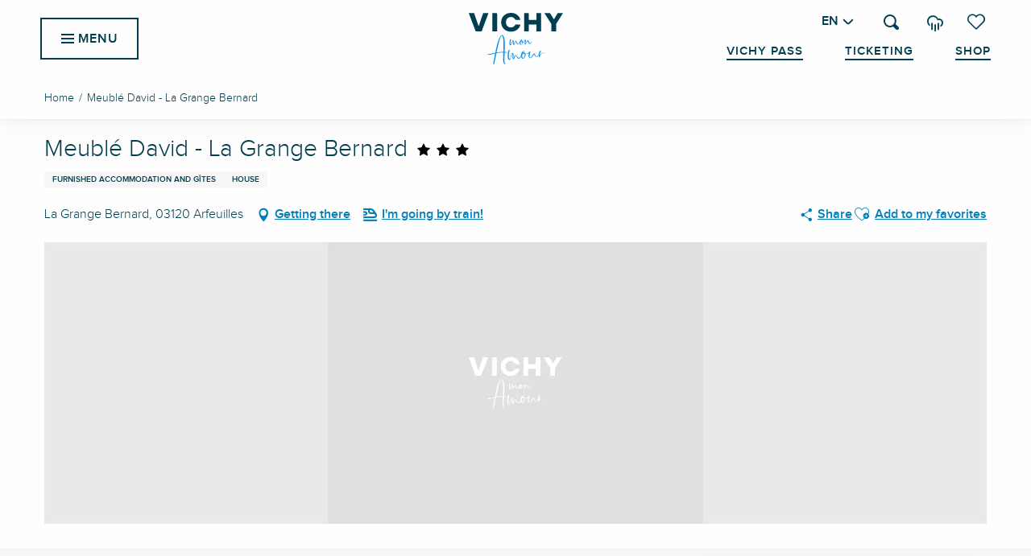

--- FILE ---
content_type: text/html; charset=UTF-8
request_url: https://vichymonamour.com/offers/meuble-david-la-grange-bernard-arfeuilles-en-3385578/
body_size: 43188
content:
<!doctype html>
<html class="no-js" lang="en-GB"><head><title>Meublé David – La Grange Bernard (Arfeuilles) | Vichy Mon amour</title><script>window.globals={"ancestors":{"chapter1":"Offres SIT","chapter2":"HLO - Meubl\u00e9 David - La Grange Bernard (Arfeuilles) 3385578","chapter3":null},"current_lang":"en","current_locale":"en","current_locale_region":"en_GB","env":"prod","languages":["fr","en","de","es"],"post_id":11647,"post_image":"https:\/\/api.cloudly.space\/resize\/crop\/1200\/627\/60\/aHR0cHM6Ly9tZWRpYXMudG91cmlzbS1zeXN0ZW0uZnIvaW1hZ2VzX2Rlc3RpL3ZpY2h5L3ZpY2h5X25vbl9hZGhlcmVudC5qcGc=\/image.jpg","post_title":"HLO - Meubl\u00e9 David - La Grange Bernard (Arfeuilles) 3385578","post_type":"touristic_sheet","post_modified":"2026-01-10 18:49:07+01:00","sheet_id":3385578,"site_key":"vichy","tags":{"places":[],"seasons":[],"themes":[],"targets":[]},"woody_options_pages":{"search_url":22538,"weather_url":22530,"favorites_url":22528},"hawwwai":{"sheet_options":{"nearby_distance_max":5000}},"sncfconnect":{"publisher":"raccourciagency","name":"vichy","date":"202406"}}</script><script>(function(e){e.eskalad=e.eskalad?e.eskalad:[],e.eskalad.product="woody",e.eskalad.site_key=e.globals.site_key!==void 0?e.globals.site_key:"empty",e.eskalad.timestamp=l("eskalad_timestamp"),e.eskalad.timestamp==null&&(e.eskalad.timestamp=Math.floor(Date.now()/1e3),s("eskalad_timestamp",e.eskalad.timestamp)),e.eskalad.cid=l("eskalad_cid"),e.eskalad.cid==null&&e.eskalad.timestamp!==void 0&&(e.eskalad.cid=e.eskalad.timestamp,c()),e.eskalad.ga_consent=!0;function c(){e.eskalad.cid.toString().search("\\.")<=0&&fetch("/api/clientid").then(a=>a.json()).then(a=>{a.cid!==void 0&&(e.eskalad.cid=a.cid+"."+e.eskalad.cid,s("eskalad_cid",e.eskalad.cid))}).catch(function(a){console.error("Eskalad fetch: "+a.message)})}function l(a){if(e.localStorage!==void 0&&e.localStorage)try{let t=e.localStorage.getItem(a);return t=t==null||isNaN(t)||t==null||t==""?void 0:t,t}catch(t){console.error(["[ESKALAD]",t])}}function s(a,t){if(e.localStorage!==void 0&&e.localStorage)try{e.localStorage.removeItem(a),e.localStorage.setItem(a,t)}catch(d){console.error(["[ESKALAD]",d])}}})(window);
</script><script>document.addEventListener("DOMContentLoaded",function(){document.querySelectorAll("a[href='#consentframework'],a[href='#cmp']").forEach(function(e){e.removeAttribute("target");e.setAttribute("href","javascript:window.Sddan.cmp.displayUI();")})});</script><meta name="google-site-verification" content="q9rieJgVmqg3rlSQOKYe3VvqMzL2EaX5I9pY-RZuFqI" /><script type="importmap">{"imports":{"jquery":"https:\/\/woody.cloudly.space\/app\/themes\/woody-theme\/src\/lib\/custom\/jquery@3.7.1.min.mjs","woody_lib_utils":"https:\/\/woody.cloudly.space\/app\/dist\/vichy\/addons\/woody-lib-utils\/js\/woody-lib-utils.93266841fa.mjs","woody_addon_search_main":"https:\/\/woody.cloudly.space\/app\/dist\/vichy\/addons\/woody-addon-search\/js\/woody-addon-search-main.f068d57b37.mjs","woody_addon_search_data":"https:\/\/woody.cloudly.space\/app\/dist\/vichy\/addons\/woody-addon-search\/js\/woody-addon-search-data.78cd9c9154.mjs","woody_addon_devtools_main":"https:\/\/woody.cloudly.space\/app\/dist\/vichy\/addons\/woody-addon-devtools\/js\/woody-addon-devtools-main.5ef617cfdb.mjs","woody_addon_devtools_tools":"https:\/\/woody.cloudly.space\/app\/dist\/vichy\/addons\/woody-addon-devtools\/js\/woody-addon-devtools-tools.54d58a68c5.mjs","woody_addon_devtools_color_palette":"https:\/\/woody.cloudly.space\/app\/dist\/vichy\/addons\/woody-addon-devtools\/js\/woody-addon-devtools-color-palette.a8a41da40b.mjs","woody_addon_devtools_style_shift":"https:\/\/woody.cloudly.space\/app\/dist\/vichy\/addons\/woody-addon-devtools\/js\/woody-addon-devtools-style-shift.c4f6081742.mjs","woody_addon_devtools_fake_touristic_sheet":"https:\/\/woody.cloudly.space\/app\/dist\/vichy\/addons\/woody-addon-devtools\/js\/woody-addon-devtools-fake-touristic-sheet.2cb516cd17.mjs","woody_addon_sncfconnect_sheet":"https:\/\/woody.cloudly.space\/app\/dist\/vichy\/addons\/woody-addon-sncfconnect\/js\/woody-addon-sncfconnect-sheet.edd7575589.mjs","woody_addon_favorites_tools":"https:\/\/woody.cloudly.space\/app\/dist\/vichy\/addons\/woody-addon-favorites\/js\/woody-addon-favorites-tools.493a0ea33a.mjs","woody_addon_favorites_btn":"https:\/\/woody.cloudly.space\/app\/dist\/vichy\/addons\/woody-addon-favorites\/js\/woody-addon-favorites-btn.371d024552.mjs","woody_addon_favorites_cart":"https:\/\/woody.cloudly.space\/app\/dist\/vichy\/addons\/woody-addon-favorites\/js\/woody-addon-favorites-cart.76fc575ef3.mjs","woody_addon_favorites_sections":"https:\/\/woody.cloudly.space\/app\/dist\/vichy\/addons\/woody-addon-favorites\/js\/woody-addon-favorites-sections.3c8fc8f133.mjs"}}</script><link rel="preconnect" href="https://cache.consentframework.com" crossorigin><link rel="preconnect" href="https://choices.consentframework.com" crossorigin><link rel="preconnect" href="https://fonts.gstatic.com" crossorigin><link rel="preconnect" href="https://fonts.googleapis.com" crossorigin><link rel="preconnect" href="https://www.googletagmanager.com" crossorigin><link rel="preconnect" href="https://woody.cloudly.space" crossorigin><link rel="preconnect" href="https://api.cloudly.space" crossorigin><script>window.dataLayer=window.dataLayer?window.dataLayer:[];window.dataLayer.push({"event":"globals","data":{"env":"prod","site_key":"vichy","page":{"id_page":11647,"name":"HLO &#8211; Meubl\u00e9 David &#8211; La Grange Bernard (Arfeuilles) #3385578","page_type":"touristic_sheet","tags":{"places":[],"seasons":[],"themes":[],"targets":[]}},"lang":"en","sheet":{"id_sheet":3385578,"id_sit":"sitra2i-VICHY-4682589","id_reservation":null,"name":"Meubl\u00e9 David - La Grange Bernard - Arfeuilles","type":"H\u00e9bergement locatif","bordereau":"HLO","city":"Arfeuilles"}}});</script><script>(function(w,d,s,l,i) { w[l]=w[l]||[]; w[l].push({ 'gtm.start': new Date().getTime(),event: 'gtm.js' }); var f=d.getElementsByTagName(s)[0], j=d.createElement(s),dl=l!='dataLayer'? '&l='+l:''; j.async=true; j.src='https://www.googletagmanager.com/gtm.js?id='+i+dl; f.parentNode.insertBefore(j,f); })(window,document,'script','dataLayer','GTM-TJ5394PD');</script><link rel="canonical" href="https://vichymonamour.com/offers/meuble-david-la-grange-bernard-arfeuilles-en-3385578/"/><meta charset="UTF-8"/><meta http-equiv="X-UA-Compatible" content="IE=edge"/><meta name="generator" content="Raccourci Agency - WP"/><meta name="viewport" content="width=device-width,initial-scale=1"/><meta name="robots" content="max-snippet:-1, max-image-preview:large, max-video-preview:-1"/><meta property="og:type" content="website"/><meta property="og:url" content="https://vichymonamour.com/offers/meuble-david-la-grange-bernard-arfeuilles-en-3385578/"/><meta name="twitter:card" content="summary"/><meta property="og:site_name" content="Vichy Mon amour"/><meta property="og:locale" content="en_GB"/><meta property="og:locale:alternate" content="fr_FR"/><meta property="og:locale:alternate" content="de_DE"/><meta property="og:locale:alternate" content="es_ES"/><meta name="description" property="og:description" content=""/><meta property="og:title" content="Meublé David - La Grange Bernard - Arfeuilles"/><meta name="twitter:title" content="Meublé David - La Grange Bernard - Arfeuilles"/><meta name="twitter:description" content=""/><meta name="format-detection" content="telephone=no"/><meta property="og:image" content="https://api.cloudly.space/resize/crop/1200/627/60/aHR0cHM6Ly9tZWRpYXMudG91cmlzbS1zeXN0ZW0uZnIvaW1hZ2VzX2Rlc3RpL3ZpY2h5L3ZpY2h5X25vbl9hZGhlcmVudC5qcGc=/image.jpg"/><meta name="twitter:image" content="https://api.cloudly.space/resize/crop/1024/512/60/aHR0cHM6Ly9tZWRpYXMudG91cmlzbS1zeXN0ZW0uZnIvaW1hZ2VzX2Rlc3RpL3ZpY2h5L3ZpY2h5X25vbl9hZGhlcmVudC5qcGc=/image.jpg"/><meta name="thumbnail" content="https://api.cloudly.space/resize/crop/1200/1200/60/aHR0cHM6Ly9tZWRpYXMudG91cmlzbS1zeXN0ZW0uZnIvaW1hZ2VzX2Rlc3RpL3ZpY2h5L3ZpY2h5X25vbl9hZGhlcmVudC5qcGc=/image.jpg"/><script type="application/ld+json" class="woody-schema-graph">{"@context":"https:\/\/schema.org","@graph":[{"@type":"WebSite","url":"https:\/\/vichymonamour.com","name":"Vichy Mon amour","description":"Experience the art of letting go and well-being in a city that keeps its promises: elegant, refreshing, timeless","potentialAction":[{"@type":"SearchAction","target":"https:\/\/vichymonamour.com\/?page_id=22538?query={search_term_string}","query-input":"required name=search_term_string"}]},{"@type":"WebPage","url":"https:\/\/vichymonamour.com\/offers\/meuble-david-la-grange-bernard-arfeuilles-en-3385578\/","headline":"HLO \u2013 Meubl\u00e9 David \u2013 La Grange Bernard (Arfeuilles) #3385578 | Vichy Mon amour","inLanguage":"en-GB","datePublished":"2026-01-10 17:49:06","dateModified":"2026-01-10 17:49:07","description":""},{"@type":"LodgingBusiness","name":"Meubl\u00e9 David - La Grange Bernard","description":"","url":"https:\/\/vichymonamour.com\/offers\/meuble-david-la-grange-bernard-arfeuilles-en-3385578\/","geo":{"@type":"GeoCoordinates","latitude":"46.156937","longitude":"3.726155"},"address":{"@type":"PostalAddress","streetAddress":"La Grange Bernard","addressLocality":"Arfeuilles","postalCode":"03120","addressCountry":"FRANCE"},"location":{"@type":"Place","name":"Address","address":{"@type":"PostalAddress","streetAddress":"La Grange Bernard","addressLocality":"Arfeuilles","postalCode":"03120","addressCountry":"FRANCE"},"geo":{"@type":"GeoCoordinates","latitude":"46.156937","longitude":"3.726155"}},"paymentAccepted":"Check, Travellers Cheque, Cash, Credit transfer","telephone":["06 74 91 07 63"],"image":["https:\/\/medias.tourism-system.fr\/images_desti\/vichy\/vichy_non_adherent.jpg","https:\/\/static.apidae-tourisme.com\/filestore\/objets-touristiques\/images\/194\/127\/9076674.jpg","https:\/\/static.apidae-tourisme.com\/filestore\/objets-touristiques\/images\/190\/127\/9076670.jpg","https:\/\/static.apidae-tourisme.com\/filestore\/objets-touristiques\/images\/191\/127\/9076671.jpg","https:\/\/static.apidae-tourisme.com\/filestore\/objets-touristiques\/images\/192\/127\/9076672.jpg","https:\/\/static.apidae-tourisme.com\/filestore\/objets-touristiques\/images\/193\/127\/9076673.jpg","https:\/\/static.apidae-tourisme.com\/filestore\/objets-touristiques\/images\/195\/127\/9076675.jpg"]}]}</script><style>img:is([sizes="auto" i], [sizes^="auto," i]) { contain-intrinsic-size: 3000px 1500px }</style><link rel="alternate" href="https://vichymonamour.fr/offres/meuble-david-la-grange-bernard-arfeuilles-fr-3385578/" hreflang="fr" /><link rel="alternate" href="https://vichymonamour.com/offers/meuble-david-la-grange-bernard-arfeuilles-en-3385578/" hreflang="en" /><link rel="alternate" href="https://vichymonamour.de/angebote/meuble-david-la-grange-bernard-arfeuilles-de-3385578/" hreflang="de" /><link rel="alternate" href="https://vichymonamour.es/ofertas/meuble-david-la-grange-bernard-arfeuilles-es-3385578/" hreflang="es" /><script>
window._wpemojiSettings = {"baseUrl":"https:\/\/s.w.org\/images\/core\/emoji\/16.0.1\/72x72\/","ext":".png","svgUrl":"https:\/\/s.w.org\/images\/core\/emoji\/16.0.1\/svg\/","svgExt":".svg","source":{"concatemoji":"https:\/\/vichymonamour.com\/wp\/wp-includes\/js\/wp-emoji-release.min.js?ver=6.8.2"}};
/*! This file is auto-generated */
!function(s,n){var o,i,e;function c(e){try{var t={supportTests:e,timestamp:(new Date).valueOf()};sessionStorage.setItem(o,JSON.stringify(t))}catch(e){}}function p(e,t,n){e.clearRect(0,0,e.canvas.width,e.canvas.height),e.fillText(t,0,0);var t=new Uint32Array(e.getImageData(0,0,e.canvas.width,e.canvas.height).data),a=(e.clearRect(0,0,e.canvas.width,e.canvas.height),e.fillText(n,0,0),new Uint32Array(e.getImageData(0,0,e.canvas.width,e.canvas.height).data));return t.every(function(e,t){return e===a[t]})}function u(e,t){e.clearRect(0,0,e.canvas.width,e.canvas.height),e.fillText(t,0,0);for(var n=e.getImageData(16,16,1,1),a=0;a<n.data.length;a++)if(0!==n.data[a])return!1;return!0}function f(e,t,n,a){switch(t){case"flag":return n(e,"\ud83c\udff3\ufe0f\u200d\u26a7\ufe0f","\ud83c\udff3\ufe0f\u200b\u26a7\ufe0f")?!1:!n(e,"\ud83c\udde8\ud83c\uddf6","\ud83c\udde8\u200b\ud83c\uddf6")&&!n(e,"\ud83c\udff4\udb40\udc67\udb40\udc62\udb40\udc65\udb40\udc6e\udb40\udc67\udb40\udc7f","\ud83c\udff4\u200b\udb40\udc67\u200b\udb40\udc62\u200b\udb40\udc65\u200b\udb40\udc6e\u200b\udb40\udc67\u200b\udb40\udc7f");case"emoji":return!a(e,"\ud83e\udedf")}return!1}function g(e,t,n,a){var r="undefined"!=typeof WorkerGlobalScope&&self instanceof WorkerGlobalScope?new OffscreenCanvas(300,150):s.createElement("canvas"),o=r.getContext("2d",{willReadFrequently:!0}),i=(o.textBaseline="top",o.font="600 32px Arial",{});return e.forEach(function(e){i[e]=t(o,e,n,a)}),i}function t(e){var t=s.createElement("script");t.src=e,t.defer=!0,s.head.appendChild(t)}"undefined"!=typeof Promise&&(o="wpEmojiSettingsSupports",i=["flag","emoji"],n.supports={everything:!0,everythingExceptFlag:!0},e=new Promise(function(e){s.addEventListener("DOMContentLoaded",e,{once:!0})}),new Promise(function(t){var n=function(){try{var e=JSON.parse(sessionStorage.getItem(o));if("object"==typeof e&&"number"==typeof e.timestamp&&(new Date).valueOf()<e.timestamp+604800&&"object"==typeof e.supportTests)return e.supportTests}catch(e){}return null}();if(!n){if("undefined"!=typeof Worker&&"undefined"!=typeof OffscreenCanvas&&"undefined"!=typeof URL&&URL.createObjectURL&&"undefined"!=typeof Blob)try{var e="postMessage("+g.toString()+"("+[JSON.stringify(i),f.toString(),p.toString(),u.toString()].join(",")+"));",a=new Blob([e],{type:"text/javascript"}),r=new Worker(URL.createObjectURL(a),{name:"wpTestEmojiSupports"});return void(r.onmessage=function(e){c(n=e.data),r.terminate(),t(n)})}catch(e){}c(n=g(i,f,p,u))}t(n)}).then(function(e){for(var t in e)n.supports[t]=e[t],n.supports.everything=n.supports.everything&&n.supports[t],"flag"!==t&&(n.supports.everythingExceptFlag=n.supports.everythingExceptFlag&&n.supports[t]);n.supports.everythingExceptFlag=n.supports.everythingExceptFlag&&!n.supports.flag,n.DOMReady=!1,n.readyCallback=function(){n.DOMReady=!0}}).then(function(){return e}).then(function(){var e;n.supports.everything||(n.readyCallback(),(e=n.source||{}).concatemoji?t(e.concatemoji):e.wpemoji&&e.twemoji&&(t(e.twemoji),t(e.wpemoji)))}))}((window,document),window._wpemojiSettings);
</script><link rel='preload' as='style' onload='this.onload=null;this.rel="stylesheet"' id='addon-search-stylesheet-css' href='https://woody.cloudly.space/app/dist/vichy/addons/woody-addon-search/css/woody-addon-search.4e0867669a.css?ver=2.1.4' media='screen' /><noscript><link rel='stylesheet' id='addon-search-stylesheet-css' href='https://woody.cloudly.space/app/dist/vichy/addons/woody-addon-search/css/woody-addon-search.4e0867669a.css?ver=2.1.4' media='screen' /></noscript><link rel='stylesheet' id='woody-sheet-stylesheet-css' href='https://woody.cloudly.space/app/dist/vichy/addons/woody-addon-hawwwai/css/front/hawwwai-touristic-sheet.ebf78ef83d.css?ver=2.5.144' media='all' /><link rel='preload' as='style' onload='this.onload=null;this.rel="stylesheet"' id='leaflet_css-css' href='https://tiles.touristicmaps.com/libs/tmaps.min.css' media='all' /><noscript><link rel='stylesheet' id='leaflet_css-css' href='https://tiles.touristicmaps.com/libs/tmaps.min.css' media='all' /></noscript><link rel='stylesheet' id='main-stylesheet-css' href='https://woody.cloudly.space/app/dist/vichy/css/main-cc57d4729a.css' media='screen' /><link rel='preload' as='style' onload='this.onload=null;this.rel="stylesheet"' id='wicon-stylesheet-css' href='https://woody.cloudly.space/app/dist/vichy/css/wicon-59777ab2df.css' media='screen' /><noscript><link rel='stylesheet' id='wicon-stylesheet-css' href='https://woody.cloudly.space/app/dist/vichy/css/wicon-59777ab2df.css' media='screen' /></noscript><link rel='stylesheet' id='print-stylesheet-css' href='https://woody.cloudly.space/app/dist/vichy/css/print-b87b2678ed.css' media='print' /><script defer src="https://woody.cloudly.space/app/dist/vichy/addons/woody-addon-search/js/woody-addon-search.963aa0a249.js?ver=2.1.4" id="addon-search-javascripts-js"></script><script defer src="https://woody.cloudly.space/app/themes/woody-theme/src/js/static/obf.min.js?ver=1.88.159" id="obf-js"></script><script defer src="https://woody.cloudly.space/app/dist/vichy/addons/woody-addon-eskalad/js/events/eskalad.c2bde38840.js?ver=6.3.3" id="woody-addon-eskalad-js"></script><script defer src="https://woody.cloudly.space/app/dist/vichy/addons/woody-addon-eskalad/js/events/eskalad-page.5d2af865c3.js?ver=6.3.3" id="woody-addon-eskalad-page-js"></script><script id="jquery-js-before">
window.siteConfig = {"site_key":"vichy","login":"public_vichy_website","password":"f84ff91d4997e99ae007fff272a388a1","token":"MjQzMWZmOGZhOTk4OlFrRlJYUThGWnhBSVdsRkJiVU5XVXhVUFRBTT06VkF3SFZ3QmZDUUpWQUFBUFZ3MEtVQU5XQ0ZFSFgxOEtCUVpTQWw1ZVdWYz0=","mapProviderKeys":{"otmKey":"c36d2b73d3b709299d70ce1933b1902fa5ca7029053912b9797a9cc882129e8a","gmKey":"AIzaSyB8Fozhi1FKU8oWYJROw8_FgOCbn3wdrhs"},"api_url":"https:\/\/api.tourism-system.com","api_render_url":"https:\/\/api.tourism-system.com","current_lang":"en","current_season":null,"languages":["fr","en","de","es"]};
window.useLeafletLibrary=1;window.DrupalAngularConfig=window.DrupalAngularConfig || {};window.DrupalAngularConfig.mapProviderKeys={"otmKey":"c36d2b73d3b709299d70ce1933b1902fa5ca7029053912b9797a9cc882129e8a","gmKey":"AIzaSyB8Fozhi1FKU8oWYJROw8_FgOCbn3wdrhs"};
</script><script type="module" src="https://woody.cloudly.space/app/themes/woody-theme/src/lib/custom/jquery@3.7.1.min.mjs" id="jquery-js"></script><script defer src="https://woody.cloudly.space/app/themes/woody-theme/src/lib/custom/moment-with-locales@2.22.2.min.js" id="jsdelivr_moment-js"></script><script id="woody-sheet-js-extra">
var __hw = {"SECTIONS.TOURISM.SHEET.PERIODS.TODAY":"Today","SECTIONS.TOURISM.SHEET.PERIODS.HAPPENING":"Happening","SECTIONS.TOURISM.SHEET.PERIODS.ENDED":"Over","SECTIONS.TOURISM.SHEET.PERIODS.ENDED_FOR_TODAY":"Over for today","SECTIONS.TOURISM.SHEET.PERIODS.FROM_TODAY":"From today ","SECTIONS.TOURISM.SHEET.PERIODS.FROM":"From","SECTIONS.TOURISM.SHEET.PERIODS.UNTIL_TODAY":"until today","SECTIONS.TOURISM.SHEET.PERIODS.TO":"to","SECTIONS.TOURISM.SHEET.PERIODS.UNTIL":"until","SECTIONS.TOURISM.SHEET.PERIODS.UNTIL_LONG":"until","SECTIONS.TOURISM.SHEET.PERIODS.ON":"On","SECTIONS.TOURISM.SHEET.PERIODS.OPENED":"Open","SECTIONS.TOURISM.SHEET.PERIODS.CLOSED":"Closed","SECTIONS.TOURISM.SHEET.PERIODS.CLOSEDFORTODAY":"Closed for today","SECTIONS.TOURISM.SHEET.PERIODS.UNDEFINED":"Unresolved hours","SECTIONS.TOURISM.SHEET.PERIODS.NOW":"Now","GLOBAL.TIMES.TO":"To"};
</script><script defer src="https://woody.cloudly.space/app/dist/vichy/addons/woody-addon-hawwwai/js/sheet-bundle.7fecec0205.js?ver=2.5.144" id="woody-sheet-js"></script><script type="module" src="https://woody.cloudly.space/app/dist/vichy/addons/woody-addon-sncfconnect/js/woody-addon-sncfconnect.d1b379caef.mjs?ver=1.0.7" id="addon-sncfconnect-javascripts-js"></script><script type="module" src="https://woody.cloudly.space/app/dist/vichy/addons/woody-addon-favorites/js/woody-addon-favorites.c46dfed72b.mjs" id="addon-favorites-javascripts-js"></script><script defer src="https://woody.cloudly.space/app/themes/woody-theme/src/lib/npm/swiper/dist/js/swiper.min.js?ver=4.5.1" id="jsdelivr_swiper-js"></script><script defer src="https://woody.cloudly.space/app/themes/woody-theme/src/lib/npm/flatpickr/dist/flatpickr.min.js?ver=4.5.7" id="jsdelivr_flatpickr-js"></script><script defer src="https://woody.cloudly.space/app/themes/woody-theme/src/lib/npm/flatpickr/dist/l10n/default.js?ver=4.5.7" id="jsdelivr_flatpickr_l10n-js"></script><script defer src="https://woody.cloudly.space/app/themes/woody-theme/src/lib/custom/nouislider@10.1.0.min.js" id="jsdelivr_nouislider-js"></script><script defer src="https://woody.cloudly.space/app/themes/woody-theme/src/lib/custom/lazysizes@4.1.2.min.js" id="jsdelivr_lazysizes-js"></script><script defer src="https://woody.cloudly.space/app/themes/woody-theme/src/lib/custom/moment-timezone-with-data.min.js" id="jsdelivr_moment_tz-js"></script><script defer src="https://woody.cloudly.space/app/themes/woody-theme/src/lib/custom/js.cookie@2.2.1.min.js" id="jsdelivr_jscookie-js"></script><script defer src="https://woody.cloudly.space/app/themes/woody-theme/src/lib/custom/rellax@1.10.1.min.js" id="jsdelivr_rellax-js"></script><script defer src="https://woody.cloudly.space/app/themes/woody-theme/src/lib/custom/iframeResizer@4.3.7.min.js?ver=4.3.7" id="jsdelivr_iframeresizer-js"></script><script defer src="https://woody.cloudly.space/app/themes/woody-theme/src/lib/npm/plyr/dist/plyr.min.js?ver=3.6.8" id="jsdelivr_plyr-js"></script><script defer src="https://woody.cloudly.space/wp/wp-includes/js/dist/hooks.min.js?ver=4d63a3d491d11ffd8ac6" id="wp-hooks-js"></script><script defer src="https://woody.cloudly.space/wp/wp-includes/js/dist/i18n.min.js?ver=5e580eb46a90c2b997e6" id="wp-i18n-js"></script><script defer src="https://woody.cloudly.space/app/themes/woody-theme/src/js/static/i18n-ltr.min.js?ver=1.88.159" id="wp-i18n-ltr-js"></script><script defer src="https://tiles.touristicmaps.com/libs/leaflet.min.js" id="touristicmaps_leaflet-js"></script><script defer src="https://tiles.touristicmaps.com/libs/tangram.min.js" id="touristicmaps_tangram-js"></script><script defer src="https://tiles.touristicmaps.com/libs/markercluster.min.js" id="touristicmaps_cluster-js"></script><script defer src="https://tiles.touristicmaps.com/libs/locate.min.js" id="touristicmaps_locate-js"></script><script defer src="https://tiles.touristicmaps.com/libs/geocoder.min.js" id="touristicmaps_geocoder-js"></script><script defer src="https://tiles.touristicmaps.com/libs/fullscreen.min.js" id="touristicmaps_fullscreen-js"></script><script defer src="https://maps.googleapis.com/maps/api/js?key=AIzaSyB8Fozhi1FKU8oWYJROw8_FgOCbn3wdrhs&amp;v=3.33&amp;libraries=geometry,places" id="gg_maps-js"></script><script defer src="https://api.tourism-system.com/render/assets/scripts/raccourci/universal-mapV2.min.js" id="hawwwai_universal_map-js"></script><script defer src="https://woody.cloudly.space/app/dist/vichy/js/main-550f97b419.js" id="main-javascripts-js"></script><link rel="shortcut icon" type="image/x-icon" href="https://woody.cloudly.space/app/dist/vichy/favicon/favicon/favicon-a3e854fcf1.ico"><link rel="shortcut icon" type="image/png" href=""><link rel="apple-touch-icon" sizes="32x32" href=""><link rel="apple-touch-icon" sizes="64x64" href=""><link rel="apple-touch-icon" sizes="120x120" href=""><link rel="apple-touch-icon" sizes="180x180" href=""><link rel="apple-touch-icon" sizes="152x152" href=""><link rel="apple-touch-icon" sizes="167x167" href=""><link rel="icon" sizes="192x192" href=""><link rel="icon" sizes="128x128" href=""></head><body class="wp-singular touristic_sheet-template-default single single-touristic_sheet postid-11647 wp-theme-woody-theme wp-child-theme-vichy prod apirender apirender-wordpress woody-hawwwai-sheet sheet-v2 sheet-hlo">
            <noscript><iframe src="https://www.googletagmanager.com/ns.html?id=GTM-TJ5394PD" height="0" width="0" style="display:none;visibility:hidden"></iframe></noscript>
        
            
    
    <div class="main-wrapper flex-container flex-dir-column">
                                <div class="woody-component-headnavs">
    
                        <ul class="tools list-unstyled flex-container align-middle">
                                                                                        <li >
                                                                    <a class="no-ext ticket_tool hide-for-xlarge" href="https://boutique.vichymonamour.fr/visit" target="_self" title="Ticketing" >
                                                                                    <span class="wicon wicon--10-ticket"></span>
                                                                                                                            <span>Ticketing</span>
                                                                            </a>
                                                            </li>
                                                                                                <li >
                                                                    <a class="no-ext shop_tool hide-for-xlarge" href="https://boutique.vichymonamour.fr/shop" target="_self" title="Shop" >
                                                                                    <span class="wicon wicon--08-shop"></span>
                                                                                                                            <span>Shop</span>
                                                                            </a>
                                                            </li>
                                                                                                <li >
                                                                    <a class="no-ext vichypass_tool hide-for-xlarge" href="https://vichymonamour.com/vichy-pass-2/" target="_self" title="Vichy Pass" >
                                                                                                                            <span>Vichy Pass</span>
                                                                            </a>
                                                            </li>
                                                                                                <li >
                                                                    <a class="no-ext weather" href="https://vichymonamour.com/weather/" target="_self" title="7°" >
                                                                                    <span class="wicon climacon-cloud-rain"></span>
                                                                                                                            <span>7°</span>
                                                                            </a>
                                                            </li>
                                                                                                                                <li class="favorites-tool"><div class="woody-component-favorites-block tpl_01">
            <a class="woody-favorites-cart" href="https://vichymonamour.com/my-favorites/" data-favtarget="https://vichymonamour.com/my-favorites/" title="Favoris" data-label="Favoris">
                                    <div>
                <i class="wicon wicon-060-favoris" aria-hidden="true"></i>
                <span class="show-for-sr">Voir les favoris</span>
                <span class="counter is-empty"></span>
            </div>
                </a>
    </div>
</li>
                                                    <li class="search-tool"><div role="button" aria-label="Search" class="search-toggler-wrapper woody-component-esSearch-block" tabindex="0">
    <span class="esSearch-button results-toggler" data-label="Search" title="Search">
        <span class="wicon wicon-053-loupe-par-defaut search-icon" aria-hidden="true"></span>
        <span class="show-for-sr">Rechercher</span>
        <span class="button-label" data-label="Search"></span>
    </span>
</div>
</li>
                                                    <li class="lang_switcher-tool"><div class="woody-lang_switcher woody-lang_switcher-reveal tpl_01" data-label="Language" role="button" aria-label="Choix de la langue"><div class="lang_switcher-button" data-label="Language"  tabindex="0"><div class="en" data-lang="en">en</div></div></div></li>
                                            </ul>
            
    <ul class="topheader show-for-xlarge isAbs list-unstyled flex-container align-middle align-right">
            <li class="vichypass_tool">
            <a class="no-ext" href="https://vichymonamour.com/vichy-pass-2/" target="_self" title="Vichy Pass">
                Vichy Pass
            </a>
        </li>
            <li class="ticket_tool">
            <a class="no-ext" href="https://boutique.vichymonamour.fr/visit" target="" title="Ticketing">
                Ticketing
            </a>
        </li>
            <li class="shop_tool">
            <a class="no-ext" href="https://boutique.vichymonamour.fr/shop" target="" title="Shop">
                Shop
            </a>
        </li>
    </ul>


            <header class="woody-component-header site-header woody-burger show-for-xlarge" data-click-open="true" data-close-on-click-inside="false" data-close-on-click="false" data-disable-hover="true" data-dropdown-menu="data-dropdown-menu" data-sticky-container="data-sticky-container">
    <div class="main-menu-wrapper">
        <nav class="top-bar title-bar" id="main-menu">
            <ul class="menu dropdown" data-click-open="true" data-disable-hover="true">
                                <li class="">
                    <a class="menuLink" href="https://vichymonamour.com/discover/" target="_self" data-post-id="22206">
                                                                        <span class="menuLink-title">Discover</span>
                                            </a>
                                    </li>
                                <li class="">
                    <a class="menuLink" href="https://vichymonamour.com/stay/" target="_self" data-post-id="22418">
                                                                        <span class="menuLink-title">Stay</span>
                                            </a>
                                    </li>
                                <li class=" is-dropdown-submenu-parent">
                    <a class="menuLink" href="https://vichymonamour.com/practice/" target="_self" data-post-id="22500">
                                                                        <span class="menuLink-title">Practice</span>
                                            </a>
                                        <ul class="menu is-dropdown-submenu" data-link-parent="22500" data-title="Practice">
                        <li class="grid-container"><div class="grid_1col_tpl_01 grid-x submenu-id-22500 submenu-practical grid-padding-x grid-padding-y"><div class="cell xmedium-down-order-9"><div class="submenu-practical submenu-wrapper grid-x"><div class="cell large-4 padd-left-sm padd-right-md flex-container flex-dir-column align-center"><div class="cell"><div class="woody-component woody-component-nav-item-list tpl_01 "><a   href="https://vichymonamour.com/practice/our-reception-points/" data-post-id="22504" target="_self"><div class="menuLink-titles has-icon-picto"><span class="menuLink-wicon wicon wicon-woody-icons wicon--14-info"></span><div class="menuLink-texts has-title"><span class="menuLink-title block-span">Our reception points</span></div></div></a></div></div><div class="cell"><div class="woody-component woody-component-nav-item-list tpl_01 "><a   href="https://vichymonamour.com/practice/how-to-get-here/" data-post-id="22502" target="_self"><div class="menuLink-titles has-icon-picto"><span class="menuLink-wicon wicon wicon-woody-icons wicon--17-voiture"></span><div class="menuLink-texts has-title"><span class="menuLink-title block-span">How to get here</span></div></div></a></div></div><div class="cell"><div class="woody-component woody-component-nav-item-list tpl_01 "><a   href="https://vichymonamour.com/practice/contact-us/" data-post-id="22506" target="_self"><div class="menuLink-titles has-icon-picto"><span class="menuLink-wicon wicon wicon-woody-icons wicon--13-contact"></span><div class="menuLink-texts has-title"><span class="menuLink-title block-span">Contact us</span></div></div></a></div></div><div class="cell"><div class="woody-component woody-component-nav-item-list tpl_01 "><a   href="https://vichymonamour.com/house-vichy/" data-post-id="22524" target="_self"><div class="menuLink-titles has-icon-picto"><span class="menuLink-wicon wicon wicon-woody-icons wicon--15-maison-vichy"></span><div class="menuLink-texts has-title"><span class="menuLink-title block-span">House Vichy</span></div></div></a></div></div></div><div class="cell large-8"><div class="grid-x"><div class="cell large-6 padd-left-sm"></div></div></div></div></div></div></li>
                    </ul>
                                    </li>
                            </ul>
        </nav>
        <div class="title-bar-wrapper">
            <div class="title-bar" data-hide-for="" data-responsive-toggle="main-menu">
                <div class="menu-icon" data-toggle="main-menu">
                    <div class="menu-icon-burger">
                        <span></span>
                        <span></span>
                        <span></span>
                    </div>
                    <div class="title-bar-title" title="Go to main menu">
                        <span class="showForOpen hide">Close</span>
                        <span class="showForClose">Menu</span>
                    </div>
                </div>
            </div>
        </div>
        <div class="is-brand-logo flex-container align-center">
            <a class="menuLogo" href="https://vichymonamour.com/">
                <span class="brand-logo"><svg xmlns="http://www.w3.org/2000/svg" viewBox="0 0 192.9 105.9"><path fill="#003E50" d="M29.4.6l-9.2 27-9.3-27H0L14.1 38h12.2L40.3.6H29.4zm152.5 0l-7.5 12.8L166.3.6h-11.4l14.2 22.3V38h9.6V22.9L192.8.6h-10.9zm-95.6 38c9.2 0 16.6-5.2 19.1-13.2 0-.3-.1-.6-.3-.9-.2-.3-.6-.5-1.1-.5h-8.6c-1.5 3.7-5.2 6.1-9.2 6C80 30 76 25.2 76 19.2c0-6.1 4.1-10.8 10.2-10.8 3.8-.1 7.3 2 8.9 5.4.2.3.6.5 1.1.5h9.4C103.6 5.8 96 0 86.3 0c-11.4 0-20 8-20 19.3s8.5 19.3 20 19.3zM123 24.1h15.5V38h9.6V.6h-9.6v13.9H123V2c0-.3-.1-.6-.3-.9-.2-.3-.6-.5-1-.5h-8.3V38h9.6V24.1zM58 2c0-.3-.1-.6-.3-.9-.2-.3-.6-.5-1.1-.5h-8.3V38H58V2z"/><path class="path-mon-amour" fill="#0596EB" d="M152.7 81.9c-4.6 0-6.5 4.1-6.9 4.8-.1.1-.8 1.5-.8 1.5-.3-.3.8-5.6 2.7-9.3.5-.9-1.1-.7-1.9-.7-.9 0-1.7 2.7-2.3 5.7-.2 1-.6 1.9-1.2 2.8-.9 1.1-1.9 2-3 2.9-3.2 2.1-3.2-6.2-5.2-6.2-3 0-5.4 8.7-8.3 8.7-3 0 0-10.3.3-11.5.3-1.3-1.4-1.4-1.9-1.2-.1.1-.3.4-.5.8-.5.9-1.2 1.6-2.1 2.1-1.4.8-2.9 1.4-4.5 1.7-.5.1-1.1.1-1.6.1-.5-1.9-1.8-3.2-3.4-3.2-.4 0-.8.1-1.2.2.2-.4 1-1.8 2.3-1.3 0 0 1 .3 1.1-.5 0-.4-.3-1.1-2-.8-4.1.9-5.3 6.3-5.5 9l-.1 1.1c-.3.5-.6 1-1 1.5-.7.9-1.7 1.7-2.7 2.3-2.4 1.1-4.5-5.4-6.8-5.4-2.7 0-4.5 6.8-4.9 6.6-.9-.6 2-10.6-1.4-11-4.2-.6-4.1 12.2-6.2 12.2-3 0-1.6-13.4-.1-17 .9-2.2-1.8-1.8-2.5-.3-.4 1.3-4.1 16.3 1.3 19.2 4.1 2.3 4.3-12.3 6.4-12.3 1.7 0-.9 12.6 3.1 10.8 1.2-.6 2.9-6.9 4.3-6.9s2.9 4.8 4.5 5.6c2.5 1.4 5-1.8 6.5-3.7.4 2.4 1.7 4 3.6 4 2.4 0 4.8-3 5.3-6.7.1-.9.1-1.8 0-2.7 1.9-.1 3.8-.5 5.6-1.2.4-.2.9-.4 1.4-.6-1 4.1-1.4 10.2 2.6 10.2 3.2 0 7.3-7.6 7.9-7.6.6 0 1.4 3 2.8 4.5 2.3 2.5 5.7-1.7 7-3.3l.1-.1c-.2 2.6 0 4.8 1 4.8.6 0 .8-.6.9-1.1.9-2.7 2.2-5.6 4.7-7.2.6-.4 1.3-.7 2-.8.6-.1 1 .3.8.7-.3.5.5.7 1.2.3.7-.2 0-1.5-1.4-1.5zm-40.3.3c.7 0 1.3.6 1.6 1.7-1-.2-1.9-.6-2.7-1.2.4-.3.7-.4 1.1-.5zm2 5.3c-.3 2.9-1.6 5.3-3 5.3s-2.2-2.4-2-5.3c.1-1.2.5-2.4 1-3.6 1.1.8 2.5 1.2 3.9 1.1.1.9.2 1.7.1 2.5zm-37.9-7c-.3-.1-3.2-.4-3.2-.4s2.9-34.6-5.1-34.6c-7.8 0-13.9 36.6-13.9 36.6s-11 2.3-12.4 2.6c-.9.2-1.9.1-2.7-.5-.7-.7-.7.7-.5 1 .8 1.4 2.8 1.2 4.4.9 3.8-.8 8.6-1.9 10.8-2.4-.9 5.1-3.6 18-3.7 19.8-.1.7 0 1.4.4 2 .5.4 1.2.5 1.7.1.3-.3.2-.8.1-1.2-.1-1.4 4.2-21.2 4.2-21.2.3-.1.7-.2 1-.3 4.3-1 8.7-1.5 13.1-1.6-.1 5.4-.6 10.8-.4 16.1-.1 1.9.2 3.8.9 5.7.2.6.5 1.1 1 1.5.8.7 2.8.6 2.8-.4 0-1.7-.9-.7-1.6-1.8-.2-.6-.4-1.2-.4-1.8-.1-1.7-.1-3.4 0-5.1v-2c.1-4.1.3-8 .3-12 1.2.1 2.5.2 3.7.4.4.1 1.5.5 1.5-.2-.2-.8-1.4-1.1-2-1.2zm-5.9-.4c-4.6.1-9.2.6-13.7 1.5C58.3 75.2 63.7 47 67.6 47c5.1-.1 3 33.1 3 33.1zm30.2-16.7c-1.7.3-2.6-4.5-3.5-5.6-2-2.1-4.7 6.3-5.1 6.3-.7.1.8-8.9-1.4-8.1-2.5.9-3.5 9.1-4.8 9.1-1.4 0-.8-5.3.8-9.5.5-1.5-1.9-1.7-2.1-1-.8 2-3.6 13.7 1.6 11.8 1.3-.4 3-7.3 3.6-8.1 1.2-1.5-.7 9.1 2.4 7.6 1.6-.8 2.6-6.5 3.6-6.5 1.5 0 2.3 9 7.1 3.2.3-.4.7-.8 1-1.3-.3 2.4.8 4.3 2.6 4.3s3.5-1.9 3.9-4.3c2.7-.3 4.2-3.2 4.4-3.4 1.2-1.7-2.3 8.2 1 6.8 1.7-.7 3.4-6.3 4.4-6.3 1.6 0 1.8 9.5 7.4 3.7.3-.3 1-1.1 1.6-1.8 0-.2.1-.5 0-.8 0-.2-.3-.1-.5 0-1.1 1.4-2.6 2.9-3.5 3-1.8.3-2.6-5-3.4-6-1.8-2.1-5.4 6.2-5.9 6.2-.7 0 2.4-8.7.1-8-1.2.4-3.3 5.4-5.5 5.7.1-2.1-1-3.8-2.6-3.8-.1 0-.3 0-.4.1.1-.7.6-.9.9-.8.7.2.6-.8 0-1.1-1.2-.6-2.2.8-2.5 1.2-.7 1-1.2 2.1-1.5 3.3-1 1.7-2.4 3.8-3.7 4.1zm7.2-5.6c.8 0 1.3 1.2 1.4 2.7-1-.5-1.7-1.5-1.7-2.6 0-.1.1-.1.3-.1zm-2 3.5c.1-.9.3-1.8.8-2.6.3 1.3 1.3 2.3 2.5 2.6-.2 2-1.1 3.5-2 3.5s-1.5-1.6-1.3-3.5z"/></svg></span>
            </a>
        </div>
            </div>
</header>

    </div>





                                
        <div class="site-content">
                                <script type="text/javascript">
            const hwConfig = {"options":{"tourism":true,"avatar":false,"showgallery":true,"samecontacts":false,"hidephones":true,"remindernavbar":true,"realtimeopenings":true,"deliveryoffice_priority":false,"city_trip":false,"planner":false,"print":false,"share":false,"sso":false,"send":false,"central":true,"bookinglink":true,"bookingcontact":false,"sso_options":{"tickets":false,"trips":false},"wishlist":false,"proprio":false,"near":true,"blablacar":false,"map":{"osm":false},"googlecalendar":true,"interpolate_periods":true,"comments":false,"legalinfos":false,"addreviews":true,"fallback":true,"nosearchlink":false,"bestpriceguaranteed":true,"analytics_off":true,"widget_fairguest":false,"help_label":false,"mail_contact":false,"displayed_contacts":{"establishment":true,"booking":false,"owner":false},"contactOptin":{"optinPresta":true,"optinOt":true},"widgets":{"tripadvisor":false,"guestsuite":false},"sheet_model_v2":true,"calltoaction_sidebarmap":false},"confMap":["blablacar","near"],"interactiveMap":{"groups":[]},"bookingConfig":{"playlists":[]},"wishlistConfig":[],"site_key":"vichy","token":"vichy_v2","destinationApiId":"615459d06fb1214e428b456d","destinationName":"Office de Tourisme de Vichy","timezone":"Europe\/Paris","services":{"contact":"Vichy","feedback":"Vichy"},"contractsLevels":{"475.20.02.01.01":{"content":{"description":false,"medias":true,"lang":false,"deals":false,"capacities":true,"periods":false,"realtimeopenings":true,"reviews":false,"services":false,"labels":false,"slogan":false,"chain":false,"docs":false,"handicap":false,"paymentMethods":false,"maps":false,"tariffs":false,"booking":false,"legalInfos":false,"audios":false},"sidebar":{"dynamicOpening":false,"website":false,"booking":false,"maps":false,"phone":false,"referenceTariff":false,"adresses":true,"sharing":false,"issueReport":true,"vcard":true},"medias":{"photos":{"limitedValue":1,"enabled":true,"limited":true}}},"475.20.02.01.02":{"content":{"description":true,"medias":true,"lang":true,"deals":true,"capacities":true,"periods":true,"realtimeopenings":true,"reviews":true,"services":true,"labels":true,"slogan":true,"chain":true,"docs":true,"handicap":true,"paymentMethods":true,"maps":true,"tariffs":true,"booking":true,"legalInfos":true,"audios":true},"sidebar":{"dynamicOpening":true,"website":true,"booking":true,"maps":true,"phone":true,"referenceTariff":true,"adresses":true,"sharing":true,"issueReport":true,"vcard":true},"medias":{"photos":{"limitedValue":0,"enabled":true,"limited":false},"videos":{"limitedValue":0,"enabled":true},"krpano":{"limitedValue":0,"enabled":true},"virtual_visit":{"limitedValue":0,"enabled":true}}}},"accountName":"vichy_v2","lang":"en","roadbook":false,"onlyLang":false,"season":null,"apiAccount":{"metadata":{"type":"node","dataType":"listPlaylists","name":"vichy_v2","id":"vichy_v2","token":"vichy","fields":{"version":"2","thesaurus_tag":"MTH.LOC.VICHY"}}},"touristic_maps":{"default_conf_id":969}};
            const HwSheet = {"bordereau":"HLO","sousBordereau":"LOC","contractCode":"475.20.02.01.01","sitSourceData":{"logo":"https:\/\/api.tourism-system.com\/static\/assets\/images\/logo-apidae.svg","link":"http:\/\/www.vichymonamour.fr","sourceIdentifier":"4682589","sitSource":"apidae","modified":"2026-01-10T16:41:21.698+00:00","creator":"Vichy Destinations"},"businessName":"Meubl\u00e9 David - La Grange Bernard","sheetId":"3385578","legalInformations":[],"covidDescription":null,"lightCovidDescription":null,"covidCharterStatus":null,"covidServices":null,"covidOpenings":{"text":"Temporarily closed","light":"soon"},"specialClosures":[],"labelRatings":{"475.06.04.01.04.02":{"code":"475.06.04.01.04.02","lang":"fr","libelle":"3 \u00e9toiles","imageLangs":[],"repeated":"3","fontURL":"http:\/\/api.tourism-system.com\/static\/assets\/fonts\/src\/labels","path":"thesaurus\/06.04.01.01.01.png","pathHD":"thesaurus\/svg\/star.svg","character":"e909","urlInfo":null,"position":null,"isCommon":true,"url":"https:\/\/medias.tourism-system.com\/thesaurus\/06.04.01.01.01.png","urlHD":"https:\/\/medias.tourism-system.com\/thesaurus\/svg\/star.svg"}},"extralabels":null,"chains":[],"tagCorner":null,"territoryLabelBrands":[],"specialLabels":[],"labels":{"simpleLabels":{"_title":"Quality standards","_labels":[]},"tourismHandicap":{"_title":null,"_labels":[],"_display":{"06.05.01":false,"06.05.02":false,"06.05.03":false,"06.05.04":false}}},"slogan":null,"description":null,"lightDescription":null,"passDescription":null,"deals":null,"goodDealsDescription":null,"subTitle":null,"groupsDescription":{"description":null,"label":""},"thalassoData":null,"additionals":{"others":[]},"ageRangeActivity":[],"servicesOffers":{"15.01":{"type":"15.01","servicesDetail":[{"service":"475.15.01.02","_service":"Not accessible in a wheelchair"}]},"15.03":{"type":"15.03","servicesDetail":[{"service":"475.15.03.09","_service":"Fridge"},{"service":"475.15.03.43","_service":"Heating"},{"service":"475.15.03.23","_service":"Telephone"},{"service":"475.15.03.21","_service":"Private washing machine"},{"service":"475.15.03.22","_service":"Dishwasher"},{"service":"475.15.03.39","_service":"Baby chair"},{"service":"475.15.03.40","_service":"Baby bed"},{"service":"475.15.03.04","_service":"Freezer"},{"service":"475.15.03.10","_service":"Television"},{"service":"475.15.03.54","_service":"DVD player"},{"service":"475.15.03.53","_service":"Fireplace \/ Wood burning stove"},{"service":"475.15.03.20","_service":"Wi-fi"},{"service":"475.15.03.38","_service":"Baby equipment"},{"service":"475.15.03.08","_service":"Oven"}]},"15.05":{"type":"15.05","servicesDetail":[{"service":"475.15.05.71","_service":"Raclette set"},{"service":"475.15.05.04","_service":"Garden"},{"service":"475.15.05.09","_service":"Car park"},{"service":"475.15.05.34","_service":"Spa"},{"service":"475.15.05.12","_service":"Courtyard"},{"service":"475.15.05.72","_service":"Cheese fondue set"},{"service":"475.15.05.19","_service":"Book shop"},{"service":"475.15.05.32","_service":"Barbecue"},{"service":"475.15.05.29","_service":"Fenced grounds"}]},"15.06":{"type":"15.06","servicesDetail":[{"service":"475.15.06.02","description":{"fr":"Pas plus de 2 chien (non chambre) 10 \u20ac."},"_service":"Pets welcome"},{"service":"475.15.06.11","_service":"Pets supplement"},{"service":"475.15.06.28","_service":"Cleaning\/housekeeping at end of stay"}]}},"mainServices":null,"langs":[{"lang":"en","_lang":"English","_url":"https:\/\/api.tourism-system.com\/static\/assets\/images\/flags\/32\/en.png"},{"lang":"fr","_lang":"French","_url":"https:\/\/api.tourism-system.com\/static\/assets\/images\/flags\/32\/fr.png"}],"wishlistConfig":null,"dataCustomers":[],"type":"Furnished accommodation and G\u00eetes","criterias":[{"criterion":"475.02.01.04.01.01","_criterion":"Furnished accommodation and G\u00eetes"},{"criterion":"475.02.01.04.01.06","_criterion":"House"}],"distance":null,"geolocations":{"type":"08.02.02.03","longitude":"3.726155","latitude":"46.156937"},"locality":"Arfeuilles","addressComplement":null,"accessPoints":null,"environmentPoints":null,"contacts":{"establishment":{"type":"04.03.13","_type":"Establishment\/Place\/Type","businessName":null,"address1":"La Grange Bernard","address2":null,"address3":null,"commune":"Arfeuilles","deliveryOffice":null,"inseeCode":"03006","zipCode":"03120","cedex":null,"country":"FRANCE","civility":null,"peopleFirstName":null,"peopleLastName":null,"phones":["06 74 91 07 63"],"descriptionPhones":[""],"descriptionWebsites":[""],"fax":null,"websites":["https:\/\/www.abritel.fr\/location-vacances\/p570678"],"function":null},"owner":{"type":"04.03.30","_type":null,"businessName":null,"address1":null,"address2":null,"address3":null,"commune":null,"deliveryOffice":null,"inseeCode":null,"zipCode":null,"cedex":null,"country":null,"civility":null,"peopleFirstName":null,"peopleLastName":null,"phones":null,"descriptionPhones":null,"descriptionWebsites":null,"fax":null,"websites":null},"booking":{"type":"04.03.33","_type":null,"businessName":null,"address1":null,"address2":null,"address3":null,"commune":null,"deliveryOffice":null,"inseeCode":null,"zipCode":null,"cedex":null,"country":null,"civility":null,"peopleFirstName":null,"peopleLastName":null,"phones":null,"descriptionPhones":null,"descriptionWebsites":null,"fax":null,"websites":null},"group":{"type":"99.04.03.01","_type":null,"businessName":null,"address1":null,"address2":null,"address3":null,"commune":null,"deliveryOffice":null,"inseeCode":null,"zipCode":null,"cedex":null,"country":null,"civility":null,"peopleFirstName":null,"peopleLastName":null,"phones":null,"descriptionPhones":null,"descriptionWebsites":null,"fax":null,"websites":null}},"contactsMultiples":{"establishments":[{"type":"04.03.13","_type":"Establishment\/Place\/Type","businessName":null,"address1":"La Grange Bernard","address2":null,"address3":null,"commune":"Arfeuilles","deliveryOffice":null,"inseeCode":"03006","zipCode":"03120","cedex":null,"country":"FRANCE","civility":null,"peopleFirstName":null,"peopleLastName":null,"function":null,"phones":["06 74 91 07 63"],"hasEmail":true,"descriptionPhones":[""],"descriptionWebsites":[""],"fax":null,"websites":["https:\/\/www.abritel.fr\/location-vacances\/p570678"],"position":1}],"owners":null,"bookings":null,"groups":null},"contactLabel":null,"mailContact":null,"hasCentraleDispo":false,"hasTsAvailabilities":false,"availabilities":[],"centralResa":null,"bookingUrl":null,"user":[],"practicalInfos":null,"sfBeachType":[],"sfArtWorksRoadData":[],"sfEventPlaces":[],"sfGolfCourse":[],"hashtag":null,"sfInternalCriterias":["475.20.03.16.40"],"chefName":null,"accessibleLink":null,"tripadvisorLink":null,"sfMaBoiteInvite":[],"sfThematicDescription":[],"sfTourismHandicapDordogne":[],"sfMenuUrl":null,"sfSpecificExternalLink":null,"sfExternalGrc":null,"widgets":{"sfWidgetTripAdvisor":null,"sfWidgetGuestSuite":null,"sfWidgetPictoAccess":null,"sfWidgetAccesLibre":null,"sfWidgetOpenEdit":null,"sfWidgetAntidots":null,"proInfirmis":[]},"capacities":{"globalCapacities":[{"type":"14.01.02","capacity":"2","unitCapacity":"01.03.01.03"},{"type":"14.01.03","capacity":"4","unitCapacity":"01.03.01.09","superficy":"120"}]},"arrangementsDefault":[{"type":"99.14.03.02.09","unitsNumber":"1","_type":"Single bed(s)"},{"type":"99.14.03.02.10","unitsNumber":"2","_type":"Double bed(s)"}],"arrangementsHallWithLayouts":[],"arrangementLayouts":[],"referenceTariff":false,"tariffs":[],"tariffComplement":null,"tariffFree":null,"tariffPeriods":[],"paymentMethods":{"475.13.02.02":{"code":"475.13.02.02","lang":"fr","libelle":"Check","imageLangs":[],"repeated":"1","fontURL":null,"path":"thesaurus\/13.02.08.png","pathHD":"thesaurus\/HD\/13.02.08.png","character":null,"urlInfo":null,"position":null,"isCommon":true,"url":"https:\/\/medias.tourism-system.com\/thesaurus\/13.02.08.png","urlHD":"https:\/\/medias.tourism-system.com\/thesaurus\/HD\/13.02.08.png"},"475.13.02.03":{"code":"475.13.02.03","lang":"fr","libelle":"Travellers Cheque","imageLangs":[],"repeated":"1","fontURL":null,"path":"thesaurus\/13.02.11.png","pathHD":"thesaurus\/HD\/13.02.11.png","character":null,"urlInfo":null,"position":null,"isCommon":true,"url":"https:\/\/medias.tourism-system.com\/thesaurus\/13.02.11.png","urlHD":"https:\/\/medias.tourism-system.com\/thesaurus\/HD\/13.02.11.png"},"475.13.02.04":{"code":"475.13.02.04","lang":"fr","libelle":"Cash","imageLangs":[],"repeated":"1","fontURL":null,"path":"thesaurus\/13.02.14.png","pathHD":"thesaurus\/HD\/13.02.14.png","character":null,"urlInfo":null,"position":null,"isCommon":true,"url":"https:\/\/medias.tourism-system.com\/thesaurus\/13.02.14.png","urlHD":"https:\/\/medias.tourism-system.com\/thesaurus\/HD\/13.02.14.png"},"475.13.02.09":{"code":"475.13.02.09","lang":"fr","libelle":"Credit transfer","imageLangs":[],"repeated":"1","fontURL":null,"path":"thesaurus\/13.02.18.png","pathHD":"thesaurus\/HD\/13.02.18.png","character":null,"urlInfo":null,"position":null,"isCommon":true,"url":"https:\/\/medias.tourism-system.com\/thesaurus\/13.02.18.png","urlHD":"https:\/\/medias.tourism-system.com\/thesaurus\/HD\/13.02.18.png"}},"openingPeriods":{"periods":[],"hasHours":null,"hasOnlyOneDayPeriods":null,"nextDates":[],"description":null,"hasInnerDescription":false,"registrationEventpro":null},"fmaInsert":[],"dates":null,"mainImg":{"url":{"landscape":"https:\/\/api.cloudly.space\/resize\/cropratioresize\/460\/345\/60\/aHR0cHM6Ly9tZWRpYXMudG91cmlzbS1zeXN0ZW0uZnIvaW1hZ2VzX2Rlc3RpL3ZpY2h5L3ZpY2h5X25vbl9hZGhlcmVudC5qcGc=\/image.jpg","portrait":"https:\/\/api.cloudly.space\/resize\/cropratioresize\/460\/690\/60\/aHR0cHM6Ly9tZWRpYXMudG91cmlzbS1zeXN0ZW0uZnIvaW1hZ2VzX2Rlc3RpL3ZpY2h5L3ZpY2h5X25vbl9hZGhlcmVudC5qcGc=\/image.jpg","square":"https:\/\/api.cloudly.space\/resize\/cropratioresize\/690\/690\/60\/aHR0cHM6Ly9tZWRpYXMudG91cmlzbS1zeXN0ZW0uZnIvaW1hZ2VzX2Rlc3RpL3ZpY2h5L3ZpY2h5X25vbl9hZGhlcmVudC5qcGc=\/image.jpg","manual":"https:\/\/api.cloudly.space\/resize\/cropratioresize\/%width%\/%height%\/60\/aHR0cHM6Ly9tZWRpYXMudG91cmlzbS1zeXN0ZW0uZnIvaW1hZ2VzX2Rlc3RpL3ZpY2h5L3ZpY2h5X25vbl9hZGhlcmVudC5qcGc=\/image.jpg"},"title":"Meubl\u00e9 David - La Grange Bernard","alt":"Meubl\u00e9 David - La Grange Bernard"},"allImgs":[{"landscape":"https:\/\/api.cloudly.space\/resize\/cropratioresize\/460\/345\/60\/aHR0cHM6Ly9tZWRpYXMudG91cmlzbS1zeXN0ZW0uZnIvaW1hZ2VzX2Rlc3RpL3ZpY2h5L3ZpY2h5X25vbl9hZGhlcmVudC5qcGc=\/image.jpg","portrait":"https:\/\/api.cloudly.space\/resize\/cropratioresize\/460\/690\/60\/aHR0cHM6Ly9tZWRpYXMudG91cmlzbS1zeXN0ZW0uZnIvaW1hZ2VzX2Rlc3RpL3ZpY2h5L3ZpY2h5X25vbl9hZGhlcmVudC5qcGc=\/image.jpg","square":"https:\/\/api.cloudly.space\/resize\/cropratioresize\/690\/690\/60\/aHR0cHM6Ly9tZWRpYXMudG91cmlzbS1zeXN0ZW0uZnIvaW1hZ2VzX2Rlc3RpL3ZpY2h5L3ZpY2h5X25vbl9hZGhlcmVudC5qcGc=\/image.jpg","manual":"https:\/\/api.cloudly.space\/resize\/cropratioresize\/%width%\/%height%\/60\/aHR0cHM6Ly9tZWRpYXMudG91cmlzbS1zeXN0ZW0uZnIvaW1hZ2VzX2Rlc3RpL3ZpY2h5L3ZpY2h5X25vbl9hZGhlcmVudC5qcGc=\/image.jpg"},{"landscape":"https:\/\/api.cloudly.space\/resize\/cropratioresize\/460\/345\/60\/aHR0cHM6Ly9zdGF0aWMuYXBpZGFlLXRvdXJpc21lLmNvbS9maWxlc3RvcmUvb2JqZXRzLXRvdXJpc3RpcXVlcy9pbWFnZXMvMTk0LzEyNy85MDc2Njc0LmpwZw==\/image.jpg","portrait":"https:\/\/api.cloudly.space\/resize\/cropratioresize\/460\/690\/60\/aHR0cHM6Ly9zdGF0aWMuYXBpZGFlLXRvdXJpc21lLmNvbS9maWxlc3RvcmUvb2JqZXRzLXRvdXJpc3RpcXVlcy9pbWFnZXMvMTk0LzEyNy85MDc2Njc0LmpwZw==\/image.jpg","square":"https:\/\/api.cloudly.space\/resize\/cropratioresize\/690\/690\/60\/aHR0cHM6Ly9zdGF0aWMuYXBpZGFlLXRvdXJpc21lLmNvbS9maWxlc3RvcmUvb2JqZXRzLXRvdXJpc3RpcXVlcy9pbWFnZXMvMTk0LzEyNy85MDc2Njc0LmpwZw==\/image.jpg","manual":"https:\/\/api.cloudly.space\/resize\/cropratioresize\/%width%\/%height%\/60\/aHR0cHM6Ly9zdGF0aWMuYXBpZGFlLXRvdXJpc21lLmNvbS9maWxlc3RvcmUvb2JqZXRzLXRvdXJpc3RpcXVlcy9pbWFnZXMvMTk0LzEyNy85MDc2Njc0LmpwZw==\/image.jpg"},{"landscape":"https:\/\/api.cloudly.space\/resize\/cropratioresize\/460\/345\/60\/aHR0cHM6Ly9zdGF0aWMuYXBpZGFlLXRvdXJpc21lLmNvbS9maWxlc3RvcmUvb2JqZXRzLXRvdXJpc3RpcXVlcy9pbWFnZXMvMTkwLzEyNy85MDc2NjcwLmpwZw==\/image.jpg","portrait":"https:\/\/api.cloudly.space\/resize\/cropratioresize\/460\/690\/60\/aHR0cHM6Ly9zdGF0aWMuYXBpZGFlLXRvdXJpc21lLmNvbS9maWxlc3RvcmUvb2JqZXRzLXRvdXJpc3RpcXVlcy9pbWFnZXMvMTkwLzEyNy85MDc2NjcwLmpwZw==\/image.jpg","square":"https:\/\/api.cloudly.space\/resize\/cropratioresize\/690\/690\/60\/aHR0cHM6Ly9zdGF0aWMuYXBpZGFlLXRvdXJpc21lLmNvbS9maWxlc3RvcmUvb2JqZXRzLXRvdXJpc3RpcXVlcy9pbWFnZXMvMTkwLzEyNy85MDc2NjcwLmpwZw==\/image.jpg","manual":"https:\/\/api.cloudly.space\/resize\/cropratioresize\/%width%\/%height%\/60\/aHR0cHM6Ly9zdGF0aWMuYXBpZGFlLXRvdXJpc21lLmNvbS9maWxlc3RvcmUvb2JqZXRzLXRvdXJpc3RpcXVlcy9pbWFnZXMvMTkwLzEyNy85MDc2NjcwLmpwZw==\/image.jpg"},{"landscape":"https:\/\/api.cloudly.space\/resize\/cropratioresize\/460\/345\/60\/aHR0cHM6Ly9zdGF0aWMuYXBpZGFlLXRvdXJpc21lLmNvbS9maWxlc3RvcmUvb2JqZXRzLXRvdXJpc3RpcXVlcy9pbWFnZXMvMTkxLzEyNy85MDc2NjcxLmpwZw==\/image.jpg","portrait":"https:\/\/api.cloudly.space\/resize\/cropratioresize\/460\/690\/60\/aHR0cHM6Ly9zdGF0aWMuYXBpZGFlLXRvdXJpc21lLmNvbS9maWxlc3RvcmUvb2JqZXRzLXRvdXJpc3RpcXVlcy9pbWFnZXMvMTkxLzEyNy85MDc2NjcxLmpwZw==\/image.jpg","square":"https:\/\/api.cloudly.space\/resize\/cropratioresize\/690\/690\/60\/aHR0cHM6Ly9zdGF0aWMuYXBpZGFlLXRvdXJpc21lLmNvbS9maWxlc3RvcmUvb2JqZXRzLXRvdXJpc3RpcXVlcy9pbWFnZXMvMTkxLzEyNy85MDc2NjcxLmpwZw==\/image.jpg","manual":"https:\/\/api.cloudly.space\/resize\/cropratioresize\/%width%\/%height%\/60\/aHR0cHM6Ly9zdGF0aWMuYXBpZGFlLXRvdXJpc21lLmNvbS9maWxlc3RvcmUvb2JqZXRzLXRvdXJpc3RpcXVlcy9pbWFnZXMvMTkxLzEyNy85MDc2NjcxLmpwZw==\/image.jpg"},{"landscape":"https:\/\/api.cloudly.space\/resize\/cropratioresize\/460\/345\/60\/aHR0cHM6Ly9zdGF0aWMuYXBpZGFlLXRvdXJpc21lLmNvbS9maWxlc3RvcmUvb2JqZXRzLXRvdXJpc3RpcXVlcy9pbWFnZXMvMTkyLzEyNy85MDc2NjcyLmpwZw==\/image.jpg","portrait":"https:\/\/api.cloudly.space\/resize\/cropratioresize\/460\/690\/60\/aHR0cHM6Ly9zdGF0aWMuYXBpZGFlLXRvdXJpc21lLmNvbS9maWxlc3RvcmUvb2JqZXRzLXRvdXJpc3RpcXVlcy9pbWFnZXMvMTkyLzEyNy85MDc2NjcyLmpwZw==\/image.jpg","square":"https:\/\/api.cloudly.space\/resize\/cropratioresize\/690\/690\/60\/aHR0cHM6Ly9zdGF0aWMuYXBpZGFlLXRvdXJpc21lLmNvbS9maWxlc3RvcmUvb2JqZXRzLXRvdXJpc3RpcXVlcy9pbWFnZXMvMTkyLzEyNy85MDc2NjcyLmpwZw==\/image.jpg","manual":"https:\/\/api.cloudly.space\/resize\/cropratioresize\/%width%\/%height%\/60\/aHR0cHM6Ly9zdGF0aWMuYXBpZGFlLXRvdXJpc21lLmNvbS9maWxlc3RvcmUvb2JqZXRzLXRvdXJpc3RpcXVlcy9pbWFnZXMvMTkyLzEyNy85MDc2NjcyLmpwZw==\/image.jpg"},{"landscape":"https:\/\/api.cloudly.space\/resize\/cropratioresize\/460\/345\/60\/aHR0cHM6Ly9zdGF0aWMuYXBpZGFlLXRvdXJpc21lLmNvbS9maWxlc3RvcmUvb2JqZXRzLXRvdXJpc3RpcXVlcy9pbWFnZXMvMTkzLzEyNy85MDc2NjczLmpwZw==\/image.jpg","portrait":"https:\/\/api.cloudly.space\/resize\/cropratioresize\/460\/690\/60\/aHR0cHM6Ly9zdGF0aWMuYXBpZGFlLXRvdXJpc21lLmNvbS9maWxlc3RvcmUvb2JqZXRzLXRvdXJpc3RpcXVlcy9pbWFnZXMvMTkzLzEyNy85MDc2NjczLmpwZw==\/image.jpg","square":"https:\/\/api.cloudly.space\/resize\/cropratioresize\/690\/690\/60\/aHR0cHM6Ly9zdGF0aWMuYXBpZGFlLXRvdXJpc21lLmNvbS9maWxlc3RvcmUvb2JqZXRzLXRvdXJpc3RpcXVlcy9pbWFnZXMvMTkzLzEyNy85MDc2NjczLmpwZw==\/image.jpg","manual":"https:\/\/api.cloudly.space\/resize\/cropratioresize\/%width%\/%height%\/60\/aHR0cHM6Ly9zdGF0aWMuYXBpZGFlLXRvdXJpc21lLmNvbS9maWxlc3RvcmUvb2JqZXRzLXRvdXJpc3RpcXVlcy9pbWFnZXMvMTkzLzEyNy85MDc2NjczLmpwZw==\/image.jpg"},{"landscape":"https:\/\/api.cloudly.space\/resize\/cropratioresize\/460\/345\/60\/aHR0cHM6Ly9zdGF0aWMuYXBpZGFlLXRvdXJpc21lLmNvbS9maWxlc3RvcmUvb2JqZXRzLXRvdXJpc3RpcXVlcy9pbWFnZXMvMTk1LzEyNy85MDc2Njc1LmpwZw==\/image.jpg","portrait":"https:\/\/api.cloudly.space\/resize\/cropratioresize\/460\/690\/60\/aHR0cHM6Ly9zdGF0aWMuYXBpZGFlLXRvdXJpc21lLmNvbS9maWxlc3RvcmUvb2JqZXRzLXRvdXJpc3RpcXVlcy9pbWFnZXMvMTk1LzEyNy85MDc2Njc1LmpwZw==\/image.jpg","square":"https:\/\/api.cloudly.space\/resize\/cropratioresize\/690\/690\/60\/aHR0cHM6Ly9zdGF0aWMuYXBpZGFlLXRvdXJpc21lLmNvbS9maWxlc3RvcmUvb2JqZXRzLXRvdXJpc3RpcXVlcy9pbWFnZXMvMTk1LzEyNy85MDc2Njc1LmpwZw==\/image.jpg","manual":"https:\/\/api.cloudly.space\/resize\/cropratioresize\/%width%\/%height%\/60\/aHR0cHM6Ly9zdGF0aWMuYXBpZGFlLXRvdXJpc21lLmNvbS9maWxlc3RvcmUvb2JqZXRzLXRvdXJpc3RpcXVlcy9pbWFnZXMvMTk1LzEyNy85MDc2Njc1LmpwZw==\/image.jpg"}],"gallery":[{"type":"03.01.01","URL":"https:\/\/medias.tourism-system.fr\/images_desti\/vichy\/vichy_non_adherent.jpg","name":{"fr":"Vichy mon amour"},"_thumbURL":"https:\/\/medias.tourism-system.fr\/images_desti\/vichy\/vichy_non_adherent.jpg","_facebookURL":"https:\/\/api.cloudly.space\/resize\/crop\/1200\/627\/60\/aHR0cHM6Ly9tZWRpYXMudG91cmlzbS1zeXN0ZW0uZnIvaW1hZ2VzX2Rlc3RpL3ZpY2h5L3ZpY2h5X25vbl9hZGhlcmVudC5qcGc=\/image.jpg","_twitterURL":"https:\/\/api.cloudly.space\/resize\/crop\/1024\/512\/60\/aHR0cHM6Ly9tZWRpYXMudG91cmlzbS1zeXN0ZW0uZnIvaW1hZ2VzX2Rlc3RpL3ZpY2h5L3ZpY2h5X25vbl9hZGhlcmVudC5qcGc=\/image.jpg","_thumbnailURL":"https:\/\/api.cloudly.space\/resize\/crop\/1200\/1200\/60\/aHR0cHM6Ly9tZWRpYXMudG91cmlzbS1zeXN0ZW0uZnIvaW1hZ2VzX2Rlc3RpL3ZpY2h5L3ZpY2h5X25vbl9hZGhlcmVudC5qcGc=\/image.jpg","_name":"Vichy mon amour"}],"sortedGallery":[],"mosaicMedias":[{"type":"03.01.01","URL":"https:\/\/medias.tourism-system.fr\/images_desti\/vichy\/vichy_non_adherent.jpg","name":{"fr":"Vichy mon amour"},"_thumbURL":"https:\/\/medias.tourism-system.fr\/images_desti\/vichy\/vichy_non_adherent.jpg","_facebookURL":"https:\/\/api.cloudly.space\/resize\/crop\/1200\/627\/60\/aHR0cHM6Ly9tZWRpYXMudG91cmlzbS1zeXN0ZW0uZnIvaW1hZ2VzX2Rlc3RpL3ZpY2h5L3ZpY2h5X25vbl9hZGhlcmVudC5qcGc=\/image.jpg","_twitterURL":"https:\/\/api.cloudly.space\/resize\/crop\/1024\/512\/60\/aHR0cHM6Ly9tZWRpYXMudG91cmlzbS1zeXN0ZW0uZnIvaW1hZ2VzX2Rlc3RpL3ZpY2h5L3ZpY2h5X25vbl9hZGhlcmVudC5qcGc=\/image.jpg","_thumbnailURL":"https:\/\/api.cloudly.space\/resize\/crop\/1200\/1200\/60\/aHR0cHM6Ly9tZWRpYXMudG91cmlzbS1zeXN0ZW0uZnIvaW1hZ2VzX2Rlc3RpL3ZpY2h5L3ZpY2h5X25vbl9hZGhlcmVudC5qcGc=\/image.jpg","_name":"Vichy mon amour"}],"medias":{"videos":[],"photos":[{"type":"03.01.01","URL":"https:\/\/medias.tourism-system.fr\/images_desti\/vichy\/vichy_non_adherent.jpg","name":{"fr":"Vichy mon amour"},"_name":"Vichy mon amour"},{"type":"03.01.01","URL":"https:\/\/static.apidae-tourisme.com\/filestore\/objets-touristiques\/images\/194\/127\/9076674.jpg","name":{"fr":"Maison ind\u00e9pendante"},"_name":"Maison ind\u00e9pendante"},{"type":"03.01.01","URL":"https:\/\/static.apidae-tourisme.com\/filestore\/objets-touristiques\/images\/190\/127\/9076670.jpg"},{"type":"03.01.01","URL":"https:\/\/static.apidae-tourisme.com\/filestore\/objets-touristiques\/images\/191\/127\/9076671.jpg","name":{"fr":"Chambre \"des parents\""},"_name":"Chambre \"des parents\""},{"type":"03.01.01","URL":"https:\/\/static.apidae-tourisme.com\/filestore\/objets-touristiques\/images\/192\/127\/9076672.jpg","name":{"fr":"Cuisine"},"_name":"Cuisine"},{"type":"03.01.01","URL":"https:\/\/static.apidae-tourisme.com\/filestore\/objets-touristiques\/images\/193\/127\/9076673.jpg","name":{"fr":"Salle d'eau"},"_name":"Salle d'eau"},{"type":"03.01.01","URL":"https:\/\/static.apidae-tourisme.com\/filestore\/objets-touristiques\/images\/195\/127\/9076675.jpg","name":{"fr":"Coin salon"},"_name":"Coin salon"}]},"customLogos":[],"panoramas":[],"documents":[],"audiofiles":[],"shouldDisplayFairguest":false,"fairguestReview":null,"microDataJSON":{"@context":"http:\/\/schema.org\/","@type":"LodgingBusiness","name":"Meubl\u00e9 David - La Grange Bernard","description":"","url":"https:\/\/vichymonamour.com\/offers\/meuble-david-la-grange-bernard-arfeuilles-en-3385578\/","geo":{"@type":"GeoCoordinates","latitude":"46.156937","longitude":"3.726155"},"address":{"@type":"PostalAddress","streetAddress":"La Grange Bernard","addressLocality":"Arfeuilles","postalCode":"03120","addressCountry":"FRANCE"},"location":{"@type":"Place","name":"Address","address":{"@type":"PostalAddress","streetAddress":"La Grange Bernard","addressLocality":"Arfeuilles","postalCode":"03120","addressCountry":"FRANCE"},"geo":{"@type":"GeoCoordinates","latitude":"46.156937","longitude":"3.726155"}},"paymentAccepted":"Check, Travellers Cheque, Cash, Credit transfer","telephone":["06 74 91 07 63"],"image":["https:\/\/medias.tourism-system.fr\/images_desti\/vichy\/vichy_non_adherent.jpg","https:\/\/static.apidae-tourisme.com\/filestore\/objets-touristiques\/images\/194\/127\/9076674.jpg","https:\/\/static.apidae-tourisme.com\/filestore\/objets-touristiques\/images\/190\/127\/9076670.jpg","https:\/\/static.apidae-tourisme.com\/filestore\/objets-touristiques\/images\/191\/127\/9076671.jpg","https:\/\/static.apidae-tourisme.com\/filestore\/objets-touristiques\/images\/192\/127\/9076672.jpg","https:\/\/static.apidae-tourisme.com\/filestore\/objets-touristiques\/images\/193\/127\/9076673.jpg","https:\/\/static.apidae-tourisme.com\/filestore\/objets-touristiques\/images\/195\/127\/9076675.jpg"]},"targetBlank":true,"canonical":"https:\/\/vichymonamour.com\/offers\/meuble-david-la-grange-bernard-arfeuilles-en-3385578\/","socials":[],"dataItinerary":{"itinerary":[]},"itineraryLength":[],"locomotions":[],"linkedSheetIds":[],"itemData":[]};
            const Sheet = {"data":{"specificFields":{"sfBookingUrl":{"fr":"https:\/\/www.abritel.fr\/location-vacances\/p570678#ratesAnchor"}}}};
        </script>

		
    <main class="content-type-page " id="main-content">
        <div class="content-wrapper">
                                                <div class="mobile-header hide-for-xlarge title-bar">
                        <div class="brand-logo obf" data-obf="aHR0cHM6Ly92aWNoeW1vbmFtb3VyLmNvbS8=">
                            <svg xmlns="http://www.w3.org/2000/svg" viewBox="0 0 192.9 105.9"><path fill="#003E50" d="M29.4.6l-9.2 27-9.3-27H0L14.1 38h12.2L40.3.6H29.4zm152.5 0l-7.5 12.8L166.3.6h-11.4l14.2 22.3V38h9.6V22.9L192.8.6h-10.9zm-95.6 38c9.2 0 16.6-5.2 19.1-13.2 0-.3-.1-.6-.3-.9-.2-.3-.6-.5-1.1-.5h-8.6c-1.5 3.7-5.2 6.1-9.2 6C80 30 76 25.2 76 19.2c0-6.1 4.1-10.8 10.2-10.8 3.8-.1 7.3 2 8.9 5.4.2.3.6.5 1.1.5h9.4C103.6 5.8 96 0 86.3 0c-11.4 0-20 8-20 19.3s8.5 19.3 20 19.3zM123 24.1h15.5V38h9.6V.6h-9.6v13.9H123V2c0-.3-.1-.6-.3-.9-.2-.3-.6-.5-1-.5h-8.3V38h9.6V24.1zM58 2c0-.3-.1-.6-.3-.9-.2-.3-.6-.5-1.1-.5h-8.3V38H58V2z"/><path class="path-mon-amour" fill="#0596EB" d="M152.7 81.9c-4.6 0-6.5 4.1-6.9 4.8-.1.1-.8 1.5-.8 1.5-.3-.3.8-5.6 2.7-9.3.5-.9-1.1-.7-1.9-.7-.9 0-1.7 2.7-2.3 5.7-.2 1-.6 1.9-1.2 2.8-.9 1.1-1.9 2-3 2.9-3.2 2.1-3.2-6.2-5.2-6.2-3 0-5.4 8.7-8.3 8.7-3 0 0-10.3.3-11.5.3-1.3-1.4-1.4-1.9-1.2-.1.1-.3.4-.5.8-.5.9-1.2 1.6-2.1 2.1-1.4.8-2.9 1.4-4.5 1.7-.5.1-1.1.1-1.6.1-.5-1.9-1.8-3.2-3.4-3.2-.4 0-.8.1-1.2.2.2-.4 1-1.8 2.3-1.3 0 0 1 .3 1.1-.5 0-.4-.3-1.1-2-.8-4.1.9-5.3 6.3-5.5 9l-.1 1.1c-.3.5-.6 1-1 1.5-.7.9-1.7 1.7-2.7 2.3-2.4 1.1-4.5-5.4-6.8-5.4-2.7 0-4.5 6.8-4.9 6.6-.9-.6 2-10.6-1.4-11-4.2-.6-4.1 12.2-6.2 12.2-3 0-1.6-13.4-.1-17 .9-2.2-1.8-1.8-2.5-.3-.4 1.3-4.1 16.3 1.3 19.2 4.1 2.3 4.3-12.3 6.4-12.3 1.7 0-.9 12.6 3.1 10.8 1.2-.6 2.9-6.9 4.3-6.9s2.9 4.8 4.5 5.6c2.5 1.4 5-1.8 6.5-3.7.4 2.4 1.7 4 3.6 4 2.4 0 4.8-3 5.3-6.7.1-.9.1-1.8 0-2.7 1.9-.1 3.8-.5 5.6-1.2.4-.2.9-.4 1.4-.6-1 4.1-1.4 10.2 2.6 10.2 3.2 0 7.3-7.6 7.9-7.6.6 0 1.4 3 2.8 4.5 2.3 2.5 5.7-1.7 7-3.3l.1-.1c-.2 2.6 0 4.8 1 4.8.6 0 .8-.6.9-1.1.9-2.7 2.2-5.6 4.7-7.2.6-.4 1.3-.7 2-.8.6-.1 1 .3.8.7-.3.5.5.7 1.2.3.7-.2 0-1.5-1.4-1.5zm-40.3.3c.7 0 1.3.6 1.6 1.7-1-.2-1.9-.6-2.7-1.2.4-.3.7-.4 1.1-.5zm2 5.3c-.3 2.9-1.6 5.3-3 5.3s-2.2-2.4-2-5.3c.1-1.2.5-2.4 1-3.6 1.1.8 2.5 1.2 3.9 1.1.1.9.2 1.7.1 2.5zm-37.9-7c-.3-.1-3.2-.4-3.2-.4s2.9-34.6-5.1-34.6c-7.8 0-13.9 36.6-13.9 36.6s-11 2.3-12.4 2.6c-.9.2-1.9.1-2.7-.5-.7-.7-.7.7-.5 1 .8 1.4 2.8 1.2 4.4.9 3.8-.8 8.6-1.9 10.8-2.4-.9 5.1-3.6 18-3.7 19.8-.1.7 0 1.4.4 2 .5.4 1.2.5 1.7.1.3-.3.2-.8.1-1.2-.1-1.4 4.2-21.2 4.2-21.2.3-.1.7-.2 1-.3 4.3-1 8.7-1.5 13.1-1.6-.1 5.4-.6 10.8-.4 16.1-.1 1.9.2 3.8.9 5.7.2.6.5 1.1 1 1.5.8.7 2.8.6 2.8-.4 0-1.7-.9-.7-1.6-1.8-.2-.6-.4-1.2-.4-1.8-.1-1.7-.1-3.4 0-5.1v-2c.1-4.1.3-8 .3-12 1.2.1 2.5.2 3.7.4.4.1 1.5.5 1.5-.2-.2-.8-1.4-1.1-2-1.2zm-5.9-.4c-4.6.1-9.2.6-13.7 1.5C58.3 75.2 63.7 47 67.6 47c5.1-.1 3 33.1 3 33.1zm30.2-16.7c-1.7.3-2.6-4.5-3.5-5.6-2-2.1-4.7 6.3-5.1 6.3-.7.1.8-8.9-1.4-8.1-2.5.9-3.5 9.1-4.8 9.1-1.4 0-.8-5.3.8-9.5.5-1.5-1.9-1.7-2.1-1-.8 2-3.6 13.7 1.6 11.8 1.3-.4 3-7.3 3.6-8.1 1.2-1.5-.7 9.1 2.4 7.6 1.6-.8 2.6-6.5 3.6-6.5 1.5 0 2.3 9 7.1 3.2.3-.4.7-.8 1-1.3-.3 2.4.8 4.3 2.6 4.3s3.5-1.9 3.9-4.3c2.7-.3 4.2-3.2 4.4-3.4 1.2-1.7-2.3 8.2 1 6.8 1.7-.7 3.4-6.3 4.4-6.3 1.6 0 1.8 9.5 7.4 3.7.3-.3 1-1.1 1.6-1.8 0-.2.1-.5 0-.8 0-.2-.3-.1-.5 0-1.1 1.4-2.6 2.9-3.5 3-1.8.3-2.6-5-3.4-6-1.8-2.1-5.4 6.2-5.9 6.2-.7 0 2.4-8.7.1-8-1.2.4-3.3 5.4-5.5 5.7.1-2.1-1-3.8-2.6-3.8-.1 0-.3 0-.4.1.1-.7.6-.9.9-.8.7.2.6-.8 0-1.1-1.2-.6-2.2.8-2.5 1.2-.7 1-1.2 2.1-1.5 3.3-1 1.7-2.4 3.8-3.7 4.1zm7.2-5.6c.8 0 1.3 1.2 1.4 2.7-1-.5-1.7-1.5-1.7-2.6 0-.1.1-.1.3-.1zm-2 3.5c.1-.9.3-1.8.8-2.6.3 1.3 1.3 2.3 2.5 2.6-.2 2-1.1 3.5-2 3.5s-1.5-1.6-1.3-3.5z"/></svg>
                        </div>
                    </div>
                            
                            <div class="woody-component woody-component-teaser trip-info-banner tpl_01       ">
        <div class="woody-component-breadcrumb breadcrumb-wrapper padd-all-sm"><ol vocab="https://schema.org/" typeof="BreadcrumbList" class="flex-container align-middle wrap grid-container"><li property="itemListElement" typeof="ListItem"><a property="item" typeof="WebPage" href="https://vichymonamour.com/"><span property="name">Home</span></a><meta property="position" content="1"></li><span class="wicon wicon-034-fleche-suivant"></span><li property="itemListElement" typeof="ListItem"><span property="item" typeof="WebPage" itemid="https://vichymonamour.com/offers/meuble-david-la-grange-bernard-arfeuilles-en-3385578/"><span property="name">Meublé David - La Grange Bernard</span></span><meta property="position" content="2"></li></ol></div>
    <div class="grid-container isRel">
        <div class="grid-x">
                                                    </div>
    </div>
</div>

                                    <!-- Sheet Header -->
                    <header>
                        <div class="grid-container">
                                                            <div class="woody-component woody-component-sheet-teaser tpl_01 no-sessions" data-equalizer="data-equalizer"><div class="grid-x grid-padding-y"><div class="cell flex-container flex-dir-column teaser-container"><div class=" grid-x grid-margin-x flex-container align-stretch padd-bottom-sm"><div class="cell  flex-container flex-dir-column"><div class="flex-container grid-gap-sm"><h1 class="h3 sheet-teaser-title flex-container flex-dir-column xmedium-flex-dir-row"><span class="medium-down-order-1">Meublé David - La Grange Bernard</span><div class="ratings-container flex-container align-middle"><div class="rating-type flex-container align-middle"><div class="rating-icon" style="background-image: url('https://medias.tourism-system.com/thesaurus/svg/star.svg');" aria-label="3 étoiles"></div><div class="rating-icon" style="background-image: url('https://medias.tourism-system.com/thesaurus/svg/star.svg');" aria-hidden="true"></div><div class="rating-icon" style="background-image: url('https://medias.tourism-system.com/thesaurus/svg/star.svg');" aria-hidden="true"></div></div></div></h1></div><ul class="criterias-list list-unstyled flex-container wrap"><li class="bg-lightgray global-radius criterion-475-02-01-04-01-01">Furnished accommodation and Gîtes</li><li class="bg-lightgray global-radius criterion-475-02-01-04-01-06">House</li></ul></div></div><div class="grid-x"><div class="cell small-12 xmedium-6 xlarge-8 localisation-container flex-container align-middle xmedium-align-middle isRel xmedium-down-marg-right-sm flex-dir-column xmedium-flex-dir-row"><span class="localisation-address">La Grange Bernard, 03120 Arfeuilles</span><button class="get-there-link cta-sheet-link xmedium-marg-left-sm button-pane eskalad" data-open="show-get-there-links-69729f22e3f0d" data-event="get_there_links" data-name="Clic lien M'y rendre" data-label="M'y rendre"><span class="wicon wicon-039-pin" aria-hidden="true"></span><span class="cta-sheet-link-label">Getting there</span></button><div class="tiny reveal sheet-reveal get-there-links-reveal padd-all-md" id="show-get-there-links-69729f22e3f0d" data-reveal role="dialog"><button class="close-button" data-close aria-label="Fermer la fenêtre" type="button"><span aria-hidden="true">&times;</span></button><span class="h4">Open the itinerary in</span><ul class="sheet-reveal-list list-unstyled flex-container wrap marg-top-md"><li class="sheet-reveal-item"><a class="flex-container align-middle padd-all-sm global-radius text-black" href="https://www.google.com/maps/dir/?api=1&destination=46.156937,3.726155" target="_blank" rel="nofollow"><img data-src="https://woody.cloudly.space/app/dist/vichy/img/brands/google-maps.svg" height="40" width="40" class="lazyload marg-right-sm"><span>Google Maps</span></a></li><li class="sheet-reveal-item"><a class="flex-container align-middle padd-all-sm global-radius text-black" href="http://maps.apple.com/?q=46.156937,3.726155" target="_blank" rel="nofollow"><img data-src="https://woody.cloudly.space/app/dist/vichy/img/brands/apple-plans.svg" height="40" width="40" class="lazyload marg-right-sm"><span>Apple Plans</span></a></li><li class="sheet-reveal-item"><a class="flex-container align-middle padd-all-sm global-radius text-black" href="https://www.waze.com/ul?ll=46.156937%2C3.726155&navigate=yes&zoom=17" target="_blank" rel="nofollow"><img data-src="https://woody.cloudly.space/app/dist/vichy/img/brands/waze.svg" height="40" width="40" class="lazyload marg-right-sm"><span>Waze</span></a></li><li class="sheet-reveal-item"><a class="flex-container align-middle padd-all-sm global-radius text-black" href="https://fr.mappy.com/itineraire#/voiture/48.8566,2.3522/46.156937,3.726155/car/feuille_de_route/8" target="_blank" rel="nofollow"><img data-src="https://woody.cloudly.space/app/dist/vichy/img/brands/mappy.svg" height="40" width="40" class="lazyload marg-right-sm"><span>Mappy</span></a></li></ul></div><button class="get-there-sncf cta-sheet-link xmedium-marg-left-sm button-pane eskalad" data-open="show-get-there-sncf-69729f22e3f0f" data-latitude=""  data-longitude="" data-event="get_there_sncf" data-name="Clic lien J'y vais en train" data-label="J'y vais en train"><span class="wicon wicon-088-train" aria-hidden="true"></span><span class="cta-sheet-link-label">I'm going by train!</span></button><div class="large reveal sheet-reveal get-there-sncf-reveal padd-top-lg padd-bottom-md padd-left-md padd-right-md" id="show-get-there-sncf-69729f22e3f0f" data-reveal role="dialog"><button class="close-button" data-close aria-label="Fermer la fenêtre" type="button"><span aria-hidden="true">&times;</span></button><strong class="sncfconnect-alert-message hide block-span marg-bottom-sm">Please note that the nearest station is more than <span></span></strong><div class="sncfconnect_container_booking" id="sncfconnect_container_booking_69729f22e3f0f"></div></div></div><div class="cell small-12 xmedium-6 xlarge-4 share-container flex-container align-middle"><button class="share-button-link cta-sheet-link" data-open="show-sharing-links"><span class="wicon wicon-084-partage" aria-hidden="true"></span><span class="cta-sheet-link-label">Share</span></button><div class="favorites-container flex-container align-middle"><a href="#" class="button-add-to-favs is-false"><i class="wicon wicon-058-favoris-plus false" title=" Ajouter" aria-label=" Ajouter"></i><i class="wicon wicon-059-favoris-moins true" title=" Supprimer" aria-label=" Supprimer"></i></a><a class="add-favorites-button-link cta-sheet-link button-add-to-favs show-for-xmedium" href="#"><span class="cta-sheet-link-label">Add to my favorites</span></a></div></div><div class="tiny reveal sheet-reveal sharing-links-reveal padd-all-md" id="show-sharing-links" data-reveal role="dialog"><button class="close-button" data-close aria-label="Fermer la fenêtre" type="button"><span aria-hidden="true">&times;</span></button><span class="h4">Share this sheet</span><div class="grid-x align-middle marg-top-sm"><div class="cell small-2"><figure itemscope itemtype="http://schema.org/ImageObject" class="isRel imageObject global-radius aspect-ratio-square"><noscript><img class="imageObject-img img-responsive a42-ac-replace-img" src="https://api.cloudly.space/resize/cropratio/640/640/75/aHR0cHM6Ly9tZWRpYXMudG91cmlzbS1zeXN0ZW0uZnIvaW1hZ2VzX2Rlc3RpL3ZpY2h5L3ZpY2h5X25vbl9hZGhlcmVudC5qcGc=/image.webp" alt="Vichy mon amour" itemprop="thumbnail"/></noscript><img class="imageObject-img img-responsive lazyload a42-ac-replace-img" src="https://woody.cloudly.space/app/themes/woody-theme/src/img/blank/ratio_square.webp" data-src="https://api.cloudly.space/resize/cropratio/640/640/75/aHR0cHM6Ly9tZWRpYXMudG91cmlzbS1zeXN0ZW0uZnIvaW1hZ2VzX2Rlc3RpL3ZpY2h5L3ZpY2h5X25vbl9hZGhlcmVudC5qcGc=/image.webp" data-sizes="auto" data-srcset="https://api.cloudly.space/resize/cropratio/360/360/75/aHR0cHM6Ly9tZWRpYXMudG91cmlzbS1zeXN0ZW0uZnIvaW1hZ2VzX2Rlc3RpL3ZpY2h5L3ZpY2h5X25vbl9hZGhlcmVudC5qcGc=/image.webp 360w, https://api.cloudly.space/resize/cropratio/640/640/75/aHR0cHM6Ly9tZWRpYXMudG91cmlzbS1zeXN0ZW0uZnIvaW1hZ2VzX2Rlc3RpL3ZpY2h5L3ZpY2h5X25vbl9hZGhlcmVudC5qcGc=/image.webp 640w, https://api.cloudly.space/resize/cropratio/1200/1200/75/aHR0cHM6Ly9tZWRpYXMudG91cmlzbS1zeXN0ZW0uZnIvaW1hZ2VzX2Rlc3RpL3ZpY2h5L3ZpY2h5X25vbl9hZGhlcmVudC5qcGc=/image.webp 1200w" alt="Vichy mon amour" itemprop="thumbnail"/></figure></div><div class="cell small-10 padd-left-sm"><span>Meublé David - La Grange Bernard</span></div></div><ul class="sheet-reveal-list list-unstyled flex-container wrap marg-top-md"><li class="sheet-reveal-item"><a class="flex-container align-middle padd-all-sm global-radius text-black" href="mailto:?body=https://vichymonamour.com/offers/meuble-david-la-grange-bernard-arfeuilles-en-3385578/" target="_blank" rel="nofollow"><span class="wicon wicon-044-enveloppe marg-right-sm" style="color: #000000"></span><span>E-mail</span></a></li><li class="sheet-reveal-item"><a class="flex-container align-middle padd-all-sm global-radius text-black" href="whatsapp://send?text=https://vichymonamour.com/offers/meuble-david-la-grange-bernard-arfeuilles-en-3385578/" target="_blank" rel="nofollow"><span class="wicon wicon-065-whatsapp marg-right-sm" style="color: #00C125"></span><span>WhatsApp</span></a></li><li class="sheet-reveal-item"><a class="flex-container align-middle padd-all-sm global-radius text-black" href="https://facebook.com/sharer/sharer.php?u=https://vichymonamour.com/offers/meuble-david-la-grange-bernard-arfeuilles-en-3385578/" target="_blank" rel="nofollow"><span class="wicon wicon-000-facebook marg-right-sm" style="color: #4967AA"></span><span>Facebook</span></a></li><li class="sheet-reveal-item"><a class="flex-container align-middle padd-all-sm global-radius text-black" href="https://twitter.com/intent/tweet/?url=https://vichymonamour.com/offers/meuble-david-la-grange-bernard-arfeuilles-en-3385578/" target="_blank" rel="nofollow"><span class="wicon wicon-002-twitter marg-right-sm" style="color: #1E9BF0"></span><span>X</span></a></li><li class="sheet-reveal-item"><a class="flex-container align-middle padd-all-sm global-radius text-black" href="https://www.linkedin.com/shareArticle?mini=true&url=https://vichymonamour.com/offers/meuble-david-la-grange-bernard-arfeuilles-en-3385578/" target="_blank" rel="nofollow"><span class="wicon wicon-006-linkedin marg-right-sm" style="color: #0D66C2"></span><span>LinkedIn</span></a></li><li class="sheet-reveal-item"><a class="flex-container align-middle padd-all-sm global-radius text-black" href="https://pinterest.com/pin/create/button/?url=https://vichymonamour.com/offers/meuble-david-la-grange-bernard-arfeuilles-en-3385578/" target="_blank" rel="nofollow"><span class="wicon wicon-005-pinterest marg-right-sm" style="color: #E60023"></span><span>Pinterest</span></a></li></ul></div></div></div></div></div>
                                                            <div class="woody-component woody-component-sheet-hero tpl_01 no-sessions" data-equalizer="data-equalizer"><div class="gallery-wrapper grid-x grid-margin-x grid-margin-y xmedium-down-padd-top-sm padd-bottom-md isRel"><div
        class="woody_base_grid_wrapper max-width-grid-cards-2" ><div class="woody_bases_grid tpl_101 align-center grid-x grid-padding-x grid-padding-y " data-equalizer="data-equalizer"><div class="cell "><div class="hero-bg-blur flex-container align-center isRel global-radius" style="height: 350px;"><img class="hero-bg-blur-img isAbs full-height full-width" src="https://api.cloudly.space/resize/clip/1920/1200/75/aHR0cHM6Ly9tZWRpYXMudG91cmlzbS1zeXN0ZW0uZnIvaW1hZ2VzX2Rlc3RpL3ZpY2h5L3ZpY2h5X25vbl9hZGhlcmVudC5qcGc=/image.webp" alt="" /><span
        class="mediaCard tpl_01"
        role="button"
        title=""
                data-wgsrc="https://api.cloudly.space/resize/clip/1920/1200/75/aHR0cHM6Ly9tZWRpYXMudG91cmlzbS1zeXN0ZW0uZnIvaW1hZ2VzX2Rlc3RpL3ZpY2h5L3ZpY2h5X25vbl9hZGhlcmVudC5qcGc=/image.webp"
        data-wgembedsrc=""
        data-wgthumb="https://api.cloudly.space/resize/cropratio/360/203/75/aHR0cHM6Ly9tZWRpYXMudG91cmlzbS1zeXN0ZW0uZnIvaW1hZ2VzX2Rlc3RpL3ZpY2h5L3ZpY2h5X25vbl9hZGhlcmVudC5qcGc=/image.webp"
        data-wgtype="img"
        data-wgid="page-gallery"
    ><figure itemscope itemtype="http://schema.org/ImageObject" class="isRel imageObject thumb" tabindex="0"><img class="imageObject-img img-responsive" src="https://api.cloudly.space/resize/cropratio/1920/1440/75/aHR0cHM6Ly9tZWRpYXMudG91cmlzbS1zeXN0ZW0uZnIvaW1hZ2VzX2Rlc3RpL3ZpY2h5L3ZpY2h5X25vbl9hZGhlcmVudC5qcGc=/image.webp" alt="" srcset="https://api.cloudly.space/resize/cropratio/360/270/75/aHR0cHM6Ly9tZWRpYXMudG91cmlzbS1zeXN0ZW0uZnIvaW1hZ2VzX2Rlc3RpL3ZpY2h5L3ZpY2h5X25vbl9hZGhlcmVudC5qcGc=/image.webp 360w, https://api.cloudly.space/resize/cropratio/640/480/75/aHR0cHM6Ly9tZWRpYXMudG91cmlzbS1zeXN0ZW0uZnIvaW1hZ2VzX2Rlc3RpL3ZpY2h5L3ZpY2h5X25vbl9hZGhlcmVudC5qcGc=/image.webp 640w, https://api.cloudly.space/resize/cropratio/1200/900/75/aHR0cHM6Ly9tZWRpYXMudG91cmlzbS1zeXN0ZW0uZnIvaW1hZ2VzX2Rlc3RpL3ZpY2h5L3ZpY2h5X25vbl9hZGhlcmVudC5qcGc=/image.webp 1200w, https://api.cloudly.space/resize/cropratio/1920/1440/75/aHR0cHM6Ly9tZWRpYXMudG91cmlzbS1zeXN0ZW0uZnIvaW1hZ2VzX2Rlc3RpL3ZpY2h5L3ZpY2h5X25vbl9hZGhlcmVudC5qcGc=/image.webp 1920w" itemprop="thumbnail" /></figure></span></div></div></div></div></div></div>
                                                    </div>
                    </header>
                
                                    <!-- Sheet Main Content -->
                    <div class="new_sheet bg-lightgray padd-top-sm padd-bottom-sm">
                        <div class="grid-container">

                            <!-- Sheet Main Content Sections -->
                                                                                                <!-- Sheet Main Content Section with aside -->
                                    <div class="grid-x grid-margin-x grid-margin-y large-flex-dir-row-reverse">
                                        <div class="cell large-4">
                                            <div class="grid-y sticky-sheet-sidebar">
                                                                                                    <div class="sheet-part sheet-part-sidebar grid-x grid-padding-y" id="sheetPart-sidebar">
                                                        <div class="cell">
                                                            <div class="woody-component woody-component-sheet-sidebar tpl_01 bg-white isRel padd-all-md no-sessions"><aside class="sheet-sidebar"><ul class="sheet-sidebar-list list-unstyled flex-container flex-dir-column"><li class="sheet-sidebar-part sheet-sidebar-part-dynamic"><ul class="list-unstyled"><li class="sheet-sidebar-item sheet-sidebar-item-opening"><div class="sheet-opening grid-x text-center"  data-nosnippet><div class="cell dynamic-opening-periods"><span class="opening-state opening-state-soon"><span class="opening-state--text">Temporarily closed</span></span></div></div></li></ul></li><li class="sheet-sidebar-part sheet-sidebar-part-contact"><ul class="list-unstyled"><li class="sheet-sidebar-item sheet-sidebar-item-contact"><div class="sheet-contact flex-container flex-dir-column grid-gap-sm"><button class="button secondary full-width marg-all-none eskalad" data-open="show-contact-form-69729f22e44cc" data-fs-tracking="MAILTO" data-event="contact_form_opened" data-name="Formulaire de contact (ouvert)" data-label="Contact type établissement - "><span class="wicon wicon-044-enveloppe"></span><span class="button-label" data-label="Contact us">Contact us</span></button><div class="small reveal sheet-reveal contact-form-reveal padd-all-md" id="show-contact-form-69729f22e44cc" data-reveal role="dialog"><button class="close-button" data-close aria-label="Close reveal" type="button"><span aria-hidden="true">&times;</span></button><div class="grid-x grid-padding-x grid-padding-y"><div class="cell contactForm-wrapper"><div><span class="h4">Contact Meublé David - La Grange Bernard</span><div class="padd-top-sm"><form id="sheetContactForm" data-form-type="contact" data-contact-code="04.03.13" data-contact-position="1"><div class="grid-x grid-padding-x"><div class="cell medium-6"><div class="flex-container align-justify align-bottom"><div><label for="stayStartDate">Trip 
                                            <input type="date" id="stayStartDate" name="stayStartDate" ></label></div><div><label for="stayEndDate"><input type="date" id="stayEndDate" name="stayEndDate" ></label></div></div></div><div class="cell medium-6"><label for="civility">Civility <sup>*</sup><select id="civility" name="civility" required><option value="" disabled selected>--- Your civility ---</option><option value="M">Mr.</option><option value="F">Ms.</option></select></label></div><div class="cell medium-6"><label for="name">Name <sup>*</sup><input type="text" id="name" name="name" placeholder="Your name" required /></label></div><div class="cell medium-6"><label for="firstname">First name <sup>*</sup><input type="text" id="firstname" name="firstname" placeholder="Your first name" required /></label></div><div class="cell medium-6"><label for="email">Email <sup>*</sup><input type="email" id="email" name="email" placeholder="Your email address" required /></label></div><div class="cell medium-6"><label for="phone">Phone 
                                        <div class="flex-container align-justify align-bottom"><select style="width: 35%;" id="phone_code" name="phone_code" ><option value="france|+33" >France (+33)</option><option value="australia|+61"  selected="selected">Australia (+61)</option><option value="belgium|+32" >Belgium (+32)</option><option value="brazil|+55" >Brazil (+55)</option><option value="canada|+1" >Canada (+1)</option><option value="germany|+49" >Germany (+49)</option><option value="india|+91" >India (+91)</option><option value="italy|+39" >Italy (+39)</option><option value="japan|+81" >Japan (+81)</option><option value="netherlands|+31" >Netherlands (+31)</option><option value="russia|+7" >Russia (+7)</option><option value="spain|+34" >Spain (+34)</option><option value="switzerland|+41" >Switzerland (+41)</option><option value="united-kingdom|+44" >United Kingdom (+44)</option><option value="united-states|+1" >United States (+1)</option><option value="afghanistan|+93" >Afghanistan (+93)</option><option value="south-africa|+27" >South Africa (+27)</option><option value="albania|+355" >Albania (+355)</option><option value="algeria|+213" >Algeria (+213)</option><option value="andorra|+376" >Andorra (+376)</option><option value="angola|+244" >Angola (+244)</option><option value="anguilla|+1264" >Anguilla (+1264)</option><option value="antigua-and-barbuda|+1268" >Antigua and Barbuda (+1268)</option><option value="saudi-arabia|+966" >Saudi Arabia (+966)</option><option value="argentina|+54" >Argentina (+54)</option><option value="armenia|+374" >Armenia (+374)</option><option value="austria|+43" >Austria (+43)</option><option value="azerbaijan|+994" >Azerbaijan (+994)</option><option value="bahamas|+1242" >Bahamas (+1242)</option><option value="bahrain|+973" >Bahrain (+973)</option><option value="bangladesh|+880" >Bangladesh (+880)</option><option value="barbados|+1246" >Barbados (+1246)</option><option value="belize|+501" >Belize (+501)</option><option value="benin|+229" >Benin (+229)</option><option value="bermuda|+1441" >Bermuda (+1441)</option><option value="bhutan|+975" >Bhutan (+975)</option><option value="belarus|+375" >Belarus (+375)</option><option value="bolivia|+591" >Bolivia (+591)</option><option value="bosnia-and-herzegovina|+387" >Bosnia and Herzegovina (+387)</option><option value="botswana|+267" >Botswana (+267)</option><option value="brunei|+673" >Brunei (+673)</option><option value="bulgaria|+359" >Bulgaria (+359)</option><option value="burkina-faso|+226" >Burkina Faso (+226)</option><option value="burundi|+257" >Burundi (+257)</option><option value="cambodia|+855" >Cambodia (+855)</option><option value="cameroon|+237" >Cameroon (+237)</option><option value="cape-verde|+238" >Cape Verde (+238)</option><option value="chile|+56" >Chile (+56)</option><option value="china|+86" >China (+86)</option><option value="cyprus|+357" >Cyprus (+357)</option><option value="colombia|+57" >Colombia (+57)</option><option value="comoros|+269" >Comoros (+269)</option><option value="north-korea|+850" >North Korea (+850)</option><option value="south-korea|+82" >South Korea (+82)</option><option value="costa-rica|+506" >Costa Rica (+506)</option><option value="ivory-coast|+225" >Ivory Coast (+225)</option><option value="croatia|+385" >Croatia (+385)</option><option value="cuba|+53" >Cuba (+53)</option><option value="denmark|+45" >Denmark (+45)</option><option value="djibouti|+253" >Djibouti (+253)</option><option value="dominica|+1767" >Dominica (+1767)</option><option value="egypt|+20" >Egypt (+20)</option><option value="united-arab-emirates|+971" >United Arab Emirates (+971)</option><option value="ecuador|+593" >Ecuador (+593)</option><option value="eritrea|+291" >Eritrea (+291)</option><option value="estonia|+372" >Estonia (+372)</option><option value="ethiopia|+251" >Ethiopia (+251)</option><option value="fiji|+679" >Fiji (+679)</option><option value="finland|+358" >Finland (+358)</option><option value="gabon|+241" >Gabon (+241)</option><option value="gambia|+220" >Gambia (+220)</option><option value="georgia|+995" >Georgia (+995)</option><option value="ghana|+233" >Ghana (+233)</option><option value="gibraltar|+350" >Gibraltar (+350)</option><option value="greece|+30" >Greece (+30)</option><option value="grenada|+1473" >Grenada (+1473)</option><option value="greenland|+299" >Greenland (+299)</option><option value="guadeloupe|+590" >Guadeloupe (+590)</option><option value="guatemala|+502" >Guatemala (+502)</option><option value="guinea|+224" >Guinea (+224)</option><option value="equatorial-guinea|+240" >Equatorial Guinea (+240)</option><option value="guinea-bissau|+245" >Guinea-Bissau (+245)</option><option value="guyana|+592" >Guyana (+592)</option><option value="haiti|+509" >Haiti (+509)</option><option value="honduras|+504" >Honduras (+504)</option><option value="hungary|+36" >Hungary (+36)</option><option value="cayman-islands|+1345" >Cayman Islands (+1345)</option><option value="marshall-islands|+692" >Marshall Islands (+692)</option><option value="solomon-islands|+677" >Solomon Islands (+677)</option><option value="indonesia|+62" >Indonesia (+62)</option><option value="iraq|+964" >Iraq (+964)</option><option value="iran|+98" >Iran (+98)</option><option value="ireland|+353" >Ireland (+353)</option><option value="iceland|+354" >Iceland (+354)</option><option value="israel|+972" >Israel (+972)</option><option value="jamaica|+1876" >Jamaica (+1876)</option><option value="jordan|+962" >Jordan (+962)</option><option value="kazakhstan|+7" >Kazakhstan (+7)</option><option value="kenya|+254" >Kenya (+254)</option><option value="kyrgyzstan|+996" >Kyrgyzstan (+996)</option><option value="kiribati|+686" >Kiribati (+686)</option><option value="kuwait|+965" >Kuwait (+965)</option><option value="laos|+856" >Laos (+856)</option><option value="lesotho|+266" >Lesotho (+266)</option><option value="latvia|+371" >Latvia (+371)</option><option value="lebanon|+961" >Lebanon (+961)</option><option value="liberia|+231" >Liberia (+231)</option><option value="libya|+218" >Libya (+218)</option><option value="liechtenstein|+423" >Liechtenstein (+423)</option><option value="lithuania|+370" >Lithuania (+370)</option><option value="luxembourg|+352" >Luxembourg (+352)</option><option value="macao|+853" >Macao (+853)</option><option value="madagascar|+261" >Madagascar (+261)</option><option value="malaysia|+60" >Malaysia (+60)</option><option value="malawi|+265" >Malawi (+265)</option><option value="maldives|+960" >Maldives (+960)</option><option value="mali|+223" >Mali (+223)</option><option value="malta|+356" >Malta (+356)</option><option value="morocco|+212" >Morocco (+212)</option><option value="mauritius|+230" >Mauritius (+230)</option><option value="mauritania|+222" >Mauritania (+222)</option><option value="mexico|+52" >Mexico (+52)</option><option value="micronesia|+691" >Micronesia (+691)</option><option value="moldova|+373" >Moldova (+373)</option><option value="monaco|+377" >Monaco (+377)</option><option value="mongolia|+976" >Mongolia (+976)</option><option value="montenegro|+382" >Montenegro (+382)</option><option value="mozambique|+258" >Mozambique (+258)</option><option value="myanmar|+95" >Myanmar (+95)</option><option value="namibia|+264" >Namibia (+264)</option><option value="nauru|+674" >Nauru (+674)</option><option value="nepal|+977" >Nepal (+977)</option><option value="nicaragua|+505" >Nicaragua (+505)</option><option value="niger|+227" >Niger (+227)</option><option value="nigeria|+234" >Nigeria (+234)</option><option value="norway|+47" >Norway (+47)</option><option value="new-caledonia|+687" >New Caledonia (+687)</option><option value="new-zealand|+64" >New Zealand (+64)</option><option value="oman|+968" >Oman (+968)</option><option value="uganda|+256" >Uganda (+256)</option><option value="uzbekistan|+998" >Uzbekistan (+998)</option><option value="pakistan|+92" >Pakistan (+92)</option><option value="palau|+680" >Palau (+680)</option><option value="panama|+507" >Panama (+507)</option><option value="papua-new-guinea|+675" >Papua New Guinea (+675)</option><option value="paraguay|+595" >Paraguay (+595)</option><option value="peru|+51" >Peru (+51)</option><option value="philippines|+63" >Philippines (+63)</option><option value="poland|+48" >Poland (+48)</option><option value="puerto-rico|+1787" >Puerto Rico (+1787)</option><option value="portugal|+351" >Portugal (+351)</option><option value="qatar|+974" >Qatar (+974)</option><option value="central-african-republic|+236" >Central African Republic (+236)</option><option value="democratic-republic-of-the-congo|+243" >Democratic Republic of the Congo (+243)</option><option value="dominican-republic|+1809" >Dominican Republic (+1809)</option><option value="republic-of-the-congo|+242" >Republic of the Congo (+242)</option><option value="czech-republic|+420" >Czech Republic (+420)</option><option value="romania|+40" >Romania (+40)</option><option value="rwanda|+250" >Rwanda (+250)</option><option value="el-salvador|+503" >El Salvador (+503)</option><option value="senegal|+221" >Senegal (+221)</option><option value="serbia|+381" >Serbia (+381)</option><option value="seychelles|+248" >Seychelles (+248)</option><option value="sierra-leone|+232" >Sierra Leone (+232)</option><option value="singapore|+65" >Singapore (+65)</option><option value="slovakia|+421" >Slovakia (+421)</option><option value="slovenia|+386" >Slovenia (+386)</option><option value="somalia|+252" >Somalia (+252)</option><option value="sudan|+249" >Sudan (+249)</option><option value="south-sudan|+211" >South Sudan (+211)</option><option value="sri-lanka|+94" >Sri Lanka (+94)</option><option value="sweden|+46" >Sweden (+46)</option><option value="suriname|+597" >Suriname (+597)</option><option value="syria|+963" >Syria (+963)</option><option value="tajikistan|+992" >Tajikistan (+992)</option><option value="taiwan|+886" >Taiwan (+886)</option><option value="tanzania|+255" >Tanzania (+255)</option><option value="chad|+235" >Chad (+235)</option><option value="palestinian-territories|+970" >Palestinian Territories (+970)</option><option value="thailand|+66" >Thailand (+66)</option><option value="togo|+228" >Togo (+228)</option><option value="tonga|+676" >Tonga (+676)</option><option value="trinidad-and-tobago|+1868" >Trinidad and Tobago (+1868)</option><option value="tunisia|+216" >Tunisia (+216)</option><option value="turkmenistan|+993" >Turkmenistan (+993)</option><option value="turkey|+90" >Turkey (+90)</option><option value="tuvalu|+688" >Tuvalu (+688)</option><option value="ukraine|+380" >Ukraine (+380)</option><option value="uruguay|+598" >Uruguay (+598)</option><option value="vanuatu|+678" >Vanuatu (+678)</option><option value="vatican-city|+39" >Vatican City (+39)</option><option value="venezuela|+58" >Venezuela (+58)</option><option value="vietnam|+84" >Vietnam (+84)</option><option value="wallis-and-futuna|+681" >Wallis and Futuna (+681)</option><option value="yemen|+967" >Yemen (+967)</option><option value="zambia|+260" >Zambia (+260)</option></select><input style="width: 65%;" type="tel" id="phone" name="phone" placeholder="Your phone number"  /></div></label></div><div class="cell"><label for="message">Message <sup>*</sup><textarea type="text" id="message" name="message" placeholder="Your message" cols="50" rows="5" maxlength="5000" required></textarea></label></div><div class="cell marg-top-sm"><fieldset class="fieldset"><legend>I would like to receive information from :</legend><div class="flex-container"><input type="checkbox" class="marg-all-none" id="optinPresta" name="optinPresta" /><label for="optinPresta">Meublé David - La Grange Bernard</label></div><div class="flex-container"><input type="checkbox" class="marg-all-none" id="optinOT" name="optinOT" /><label for="optinOT">Office de Tourisme de Vichy</label></div></fieldset><span class="text-mediumgray"><sup>*</sup> You may at any time unsubscribe our mailing lists.</span></div><div class="cell marg-top-md"><p><small>Vous disposez d'un droit d'accès, de modification, de rectification et de suppression des données qui vous concernent, (art. 34 de la loi "Informatique et Libertés" n°78-17 du 6 janvier 1978). Pour l'exercer, envoyez un mail à l'administrateur du site. Vous êtes informés que le secret des correspondances transmises sur le réseau Internet n'est pas garanti. Les informations qui vous concernent sont destinées à l'éditeur du site (cf infos légales).</small></p></div><input type="hidden" id="g-recaptcha" name="g-recaptcha-response-ent"><div class="cell flex-container align-right align-middle grid-gap-sm marg-top-sm"><button class="cursor-pointer" data-close aria-label="Close reveal" type="button">
                                        Cancel
                                    </button><button class="sheet-submit-form button primary marg-all-none" data-event="contact_form_sent" data-name="Formulaire de contact (envoyé)" data-label="Contact type établissement - Meublé David - La Grange Bernard"><span class="button-label" data-label="Send my message">Send my message</span></button></div><div class="cell success-message text-success hide"><span> Thanks. </span><span>Your message has been sent.</span></div><div class="cell error-message text-alert hide"><span>Une erreur est survenue lors de l'envoi du formulaire. </span></div></div></form></div></div></div></div></div></div></li></ul></li></ul></aside></div>
                                                        </div>
                                                    </div>
                                                                                            </div>
                                        </div>
                                        <div class="cell large-8">
                                            <div class="grid-y">
                                                                                                    <div class="sheet-part sheet-part-summary grid-x grid-padding-y" id="sheetPart-summary">
                                                        <div class="cell">
                                                            <div class="woody-component woody-component-summary tpl_01 is-horizontal-summary summary-accordion fixedTop bg-white isRel padd-all-md fixed-summary no-sessions" data-equalizer="data-equalizer"><div class="grid-container"><ul class="menu align-center"><li class="summary-item"><a class="anchor align-middle" href="#sheetPart-capacities" data-section="#sheetPart-capacities" data-title="Capacity"><span class="title">Capacity</span></a></li><li class="summary-item"><a class="anchor align-middle" href="#sheetPart-environment" data-section="#sheetPart-environment" data-title="Location"><span class="title">Location</span></a></li></ul></div></div>
                                                        </div>
                                                    </div>
                                                                                                    <div class="sheet-part sheet-part-arrangements grid-x grid-padding-y" id="sheetPart-arrangements">
                                                        <div class="cell">
                                                            <h2 class="show-for-sr">Arrangement</h2><h2 class="h4 sheet-part-title">Arrangement</h2><div class="woody-component woody-component-sheet-arrangements tpl_01 no-sessions" data-equalizer="data-equalizer"><div class="grid-x grid-margin-x grid-margin-y"><div class="cell"><div class="grid-x grid-margin-x grid-margin-y" role="list"><div class="cell capacity-item flex-container flex-dir-column align-center align-middle text-center medium-6 large-4 padd-all-sm bg-white global-radius" role="listitem"><span>1 Single bed(s)  </span></div><div class="cell capacity-item flex-container flex-dir-column align-center align-middle text-center medium-6 large-4 padd-all-sm bg-white global-radius" role="listitem"><span>2 Double bed(s)  </span></div></div></div></div></div>
                                                        </div>
                                                    </div>
                                                                                                    <div class="sheet-part sheet-part-capacities grid-x grid-padding-y" id="sheetPart-capacities">
                                                        <div class="cell">
                                                            <h2 class="show-for-sr">Capacity</h2><h2 class="h4 sheet-part-title">Capacity</h2><div class="woody-component woody-component-sheet-capacities tpl_01 no-sessions" data-equalizer="data-equalizer"><div class="grid-x grid-margin-x grid-margin-y" role="list"><div class="cell capacity-item flex-container flex-dir-column align-center align-middle text-center medium-6 large-4 padd-all-sm bg-white global-radius" role="listitem"><span>2 Bedroom(s)</span></div><div class="cell capacity-item flex-container flex-dir-column align-center align-middle text-center medium-6 large-4 padd-all-sm bg-white global-radius" role="listitem"><span>4 Person(s)</span><small>Surface area : 120 m<sup>2</sup></small></div></div></div>
                                                        </div>
                                                    </div>
                                                                                            </div>
                                        </div>
                                    </div>
                                                                                                                                <!-- Sheet Main Content Section -->
                                    <div class="grid-y grid-margin-x grid-margin-y">
                                        <div class="cell">
                                                                                            <div class="sheet-part sheet-part-environment grid-x grid-padding-y" id="sheetPart-environment">
                                                    <div class="cell">
                                                        <h2 class="show-for-sr">Location</h2><h2 class="h4 sheet-part-title">Location</h2><div class="woody-component woody-component-sheet-environment tpl_01 bg-white isRel padd-all-md no-sessions" data-equalizer="data-equalizer"><div class="grid-x grid-padding-y"><div class="cell flex-container flex-dir-column teaser-container"><div class=" grid-x grid-margin-x flex-container align-stretch padd-bottom-sm"><div class="cell  flex-container flex-dir-column"><div class="flex-container grid-gap-sm"><span class="h3 sheet-teaser-title flex-container flex-dir-column xmedium-flex-dir-row"><span class="medium-down-order-1">Meublé David - La Grange Bernard</span><div class="ratings-container flex-container align-middle"><div class="rating-type flex-container align-middle"><div class="rating-icon" style="background-image: url('https://medias.tourism-system.com/thesaurus/svg/star.svg');" aria-label="3 étoiles"></div><div class="rating-icon" style="background-image: url('https://medias.tourism-system.com/thesaurus/svg/star.svg');" aria-hidden="true"></div><div class="rating-icon" style="background-image: url('https://medias.tourism-system.com/thesaurus/svg/star.svg');" aria-hidden="true"></div></div></div></span></div></div></div><div class="grid-x"><div class="cell small-12 xmedium-6 xlarge-8 localisation-container flex-container align-middle xmedium-align-middle isRel xmedium-down-marg-right-sm flex-dir-column xmedium-flex-dir-row"><span class="localisation-address">La Grange Bernard, 03120 Arfeuilles</span><button class="get-there-link cta-sheet-link xmedium-marg-left-sm button-pane eskalad" data-open="show-get-there-links-69729f22e4791" data-event="get_there_links" data-name="Clic lien M'y rendre" data-label="M'y rendre"><span class="wicon wicon-039-pin" aria-hidden="true"></span><span class="cta-sheet-link-label">Getting there</span></button><div class="tiny reveal sheet-reveal get-there-links-reveal padd-all-md" id="show-get-there-links-69729f22e4791" data-reveal role="dialog"><button class="close-button" data-close aria-label="Fermer la fenêtre" type="button"><span aria-hidden="true">&times;</span></button><span class="h4">Open the itinerary in</span><ul class="sheet-reveal-list list-unstyled flex-container wrap marg-top-md"><li class="sheet-reveal-item"><a class="flex-container align-middle padd-all-sm global-radius text-black" href="https://www.google.com/maps/dir/?api=1&destination=46.156937,3.726155" target="_blank" rel="nofollow"><img data-src="https://woody.cloudly.space/app/dist/vichy/img/brands/google-maps.svg" height="40" width="40" class="lazyload marg-right-sm"><span>Google Maps</span></a></li><li class="sheet-reveal-item"><a class="flex-container align-middle padd-all-sm global-radius text-black" href="http://maps.apple.com/?q=46.156937,3.726155" target="_blank" rel="nofollow"><img data-src="https://woody.cloudly.space/app/dist/vichy/img/brands/apple-plans.svg" height="40" width="40" class="lazyload marg-right-sm"><span>Apple Plans</span></a></li><li class="sheet-reveal-item"><a class="flex-container align-middle padd-all-sm global-radius text-black" href="https://www.waze.com/ul?ll=46.156937%2C3.726155&navigate=yes&zoom=17" target="_blank" rel="nofollow"><img data-src="https://woody.cloudly.space/app/dist/vichy/img/brands/waze.svg" height="40" width="40" class="lazyload marg-right-sm"><span>Waze</span></a></li><li class="sheet-reveal-item"><a class="flex-container align-middle padd-all-sm global-radius text-black" href="https://fr.mappy.com/itineraire#/voiture/48.8566,2.3522/46.156937,3.726155/car/feuille_de_route/8" target="_blank" rel="nofollow"><img data-src="https://woody.cloudly.space/app/dist/vichy/img/brands/mappy.svg" height="40" width="40" class="lazyload marg-right-sm"><span>Mappy</span></a></li></ul></div><button class="get-there-sncf cta-sheet-link xmedium-marg-left-sm button-pane eskalad" data-open="show-get-there-sncf-69729f22e4792" data-latitude=""  data-longitude="" data-event="get_there_sncf" data-name="Clic lien J'y vais en train" data-label="J'y vais en train"><span class="wicon wicon-088-train" aria-hidden="true"></span><span class="cta-sheet-link-label">I'm going by train!</span></button><div class="large reveal sheet-reveal get-there-sncf-reveal padd-top-lg padd-bottom-md padd-left-md padd-right-md" id="show-get-there-sncf-69729f22e4792" data-reveal role="dialog"><button class="close-button" data-close aria-label="Fermer la fenêtre" type="button"><span aria-hidden="true">&times;</span></button><strong class="sncfconnect-alert-message hide block-span marg-bottom-sm">Please note that the nearest station is more than <span></span></strong><div class="sncfconnect_container_booking" id="sncfconnect_container_booking_69729f22e4792"></div></div></div></div></div><div class="cell xmedium-5 large-4"><div class="sheet-contact flex-container flex-dir-column grid-gap-sm"><button class="button secondary full-width marg-all-none eskalad" data-open="show-contact-form-69729f22e47d7" data-fs-tracking="MAILTO" data-event="contact_form_opened" data-name="Formulaire de contact (ouvert)" data-label="Contact type établissement - "><span class="wicon wicon-044-enveloppe"></span><span class="button-label" data-label="Contact us">Contact us</span></button><div class="small reveal sheet-reveal contact-form-reveal padd-all-md" id="show-contact-form-69729f22e47d7" data-reveal role="dialog"><button class="close-button" data-close aria-label="Close reveal" type="button"><span aria-hidden="true">&times;</span></button><div class="grid-x grid-padding-x grid-padding-y"><div class="cell contactForm-wrapper"><div><span class="h4">Contact Meublé David - La Grange Bernard</span><div class="padd-top-sm"><form id="sheetContactForm" data-form-type="contact" data-contact-code="04.03.13" data-contact-position="1"><div class="grid-x grid-padding-x"><div class="cell medium-6"><div class="flex-container align-justify align-bottom"><div><label for="stayStartDate">Trip 
                                            <input type="date" id="stayStartDate" name="stayStartDate" ></label></div><div><label for="stayEndDate"><input type="date" id="stayEndDate" name="stayEndDate" ></label></div></div></div><div class="cell medium-6"><label for="civility">Civility <sup>*</sup><select id="civility" name="civility" required><option value="" disabled selected>--- Your civility ---</option><option value="M">Mr.</option><option value="F">Ms.</option></select></label></div><div class="cell medium-6"><label for="name">Name <sup>*</sup><input type="text" id="name" name="name" placeholder="Your name" required /></label></div><div class="cell medium-6"><label for="firstname">First name <sup>*</sup><input type="text" id="firstname" name="firstname" placeholder="Your first name" required /></label></div><div class="cell medium-6"><label for="email">Email <sup>*</sup><input type="email" id="email" name="email" placeholder="Your email address" required /></label></div><div class="cell medium-6"><label for="phone">Phone 
                                        <div class="flex-container align-justify align-bottom"><select style="width: 35%;" id="phone_code" name="phone_code" ><option value="france|+33" >France (+33)</option><option value="australia|+61"  selected="selected">Australia (+61)</option><option value="belgium|+32" >Belgium (+32)</option><option value="brazil|+55" >Brazil (+55)</option><option value="canada|+1" >Canada (+1)</option><option value="germany|+49" >Germany (+49)</option><option value="india|+91" >India (+91)</option><option value="italy|+39" >Italy (+39)</option><option value="japan|+81" >Japan (+81)</option><option value="netherlands|+31" >Netherlands (+31)</option><option value="russia|+7" >Russia (+7)</option><option value="spain|+34" >Spain (+34)</option><option value="switzerland|+41" >Switzerland (+41)</option><option value="united-kingdom|+44" >United Kingdom (+44)</option><option value="united-states|+1" >United States (+1)</option><option value="afghanistan|+93" >Afghanistan (+93)</option><option value="south-africa|+27" >South Africa (+27)</option><option value="albania|+355" >Albania (+355)</option><option value="algeria|+213" >Algeria (+213)</option><option value="andorra|+376" >Andorra (+376)</option><option value="angola|+244" >Angola (+244)</option><option value="anguilla|+1264" >Anguilla (+1264)</option><option value="antigua-and-barbuda|+1268" >Antigua and Barbuda (+1268)</option><option value="saudi-arabia|+966" >Saudi Arabia (+966)</option><option value="argentina|+54" >Argentina (+54)</option><option value="armenia|+374" >Armenia (+374)</option><option value="austria|+43" >Austria (+43)</option><option value="azerbaijan|+994" >Azerbaijan (+994)</option><option value="bahamas|+1242" >Bahamas (+1242)</option><option value="bahrain|+973" >Bahrain (+973)</option><option value="bangladesh|+880" >Bangladesh (+880)</option><option value="barbados|+1246" >Barbados (+1246)</option><option value="belize|+501" >Belize (+501)</option><option value="benin|+229" >Benin (+229)</option><option value="bermuda|+1441" >Bermuda (+1441)</option><option value="bhutan|+975" >Bhutan (+975)</option><option value="belarus|+375" >Belarus (+375)</option><option value="bolivia|+591" >Bolivia (+591)</option><option value="bosnia-and-herzegovina|+387" >Bosnia and Herzegovina (+387)</option><option value="botswana|+267" >Botswana (+267)</option><option value="brunei|+673" >Brunei (+673)</option><option value="bulgaria|+359" >Bulgaria (+359)</option><option value="burkina-faso|+226" >Burkina Faso (+226)</option><option value="burundi|+257" >Burundi (+257)</option><option value="cambodia|+855" >Cambodia (+855)</option><option value="cameroon|+237" >Cameroon (+237)</option><option value="cape-verde|+238" >Cape Verde (+238)</option><option value="chile|+56" >Chile (+56)</option><option value="china|+86" >China (+86)</option><option value="cyprus|+357" >Cyprus (+357)</option><option value="colombia|+57" >Colombia (+57)</option><option value="comoros|+269" >Comoros (+269)</option><option value="north-korea|+850" >North Korea (+850)</option><option value="south-korea|+82" >South Korea (+82)</option><option value="costa-rica|+506" >Costa Rica (+506)</option><option value="ivory-coast|+225" >Ivory Coast (+225)</option><option value="croatia|+385" >Croatia (+385)</option><option value="cuba|+53" >Cuba (+53)</option><option value="denmark|+45" >Denmark (+45)</option><option value="djibouti|+253" >Djibouti (+253)</option><option value="dominica|+1767" >Dominica (+1767)</option><option value="egypt|+20" >Egypt (+20)</option><option value="united-arab-emirates|+971" >United Arab Emirates (+971)</option><option value="ecuador|+593" >Ecuador (+593)</option><option value="eritrea|+291" >Eritrea (+291)</option><option value="estonia|+372" >Estonia (+372)</option><option value="ethiopia|+251" >Ethiopia (+251)</option><option value="fiji|+679" >Fiji (+679)</option><option value="finland|+358" >Finland (+358)</option><option value="gabon|+241" >Gabon (+241)</option><option value="gambia|+220" >Gambia (+220)</option><option value="georgia|+995" >Georgia (+995)</option><option value="ghana|+233" >Ghana (+233)</option><option value="gibraltar|+350" >Gibraltar (+350)</option><option value="greece|+30" >Greece (+30)</option><option value="grenada|+1473" >Grenada (+1473)</option><option value="greenland|+299" >Greenland (+299)</option><option value="guadeloupe|+590" >Guadeloupe (+590)</option><option value="guatemala|+502" >Guatemala (+502)</option><option value="guinea|+224" >Guinea (+224)</option><option value="equatorial-guinea|+240" >Equatorial Guinea (+240)</option><option value="guinea-bissau|+245" >Guinea-Bissau (+245)</option><option value="guyana|+592" >Guyana (+592)</option><option value="haiti|+509" >Haiti (+509)</option><option value="honduras|+504" >Honduras (+504)</option><option value="hungary|+36" >Hungary (+36)</option><option value="cayman-islands|+1345" >Cayman Islands (+1345)</option><option value="marshall-islands|+692" >Marshall Islands (+692)</option><option value="solomon-islands|+677" >Solomon Islands (+677)</option><option value="indonesia|+62" >Indonesia (+62)</option><option value="iraq|+964" >Iraq (+964)</option><option value="iran|+98" >Iran (+98)</option><option value="ireland|+353" >Ireland (+353)</option><option value="iceland|+354" >Iceland (+354)</option><option value="israel|+972" >Israel (+972)</option><option value="jamaica|+1876" >Jamaica (+1876)</option><option value="jordan|+962" >Jordan (+962)</option><option value="kazakhstan|+7" >Kazakhstan (+7)</option><option value="kenya|+254" >Kenya (+254)</option><option value="kyrgyzstan|+996" >Kyrgyzstan (+996)</option><option value="kiribati|+686" >Kiribati (+686)</option><option value="kuwait|+965" >Kuwait (+965)</option><option value="laos|+856" >Laos (+856)</option><option value="lesotho|+266" >Lesotho (+266)</option><option value="latvia|+371" >Latvia (+371)</option><option value="lebanon|+961" >Lebanon (+961)</option><option value="liberia|+231" >Liberia (+231)</option><option value="libya|+218" >Libya (+218)</option><option value="liechtenstein|+423" >Liechtenstein (+423)</option><option value="lithuania|+370" >Lithuania (+370)</option><option value="luxembourg|+352" >Luxembourg (+352)</option><option value="macao|+853" >Macao (+853)</option><option value="madagascar|+261" >Madagascar (+261)</option><option value="malaysia|+60" >Malaysia (+60)</option><option value="malawi|+265" >Malawi (+265)</option><option value="maldives|+960" >Maldives (+960)</option><option value="mali|+223" >Mali (+223)</option><option value="malta|+356" >Malta (+356)</option><option value="morocco|+212" >Morocco (+212)</option><option value="mauritius|+230" >Mauritius (+230)</option><option value="mauritania|+222" >Mauritania (+222)</option><option value="mexico|+52" >Mexico (+52)</option><option value="micronesia|+691" >Micronesia (+691)</option><option value="moldova|+373" >Moldova (+373)</option><option value="monaco|+377" >Monaco (+377)</option><option value="mongolia|+976" >Mongolia (+976)</option><option value="montenegro|+382" >Montenegro (+382)</option><option value="mozambique|+258" >Mozambique (+258)</option><option value="myanmar|+95" >Myanmar (+95)</option><option value="namibia|+264" >Namibia (+264)</option><option value="nauru|+674" >Nauru (+674)</option><option value="nepal|+977" >Nepal (+977)</option><option value="nicaragua|+505" >Nicaragua (+505)</option><option value="niger|+227" >Niger (+227)</option><option value="nigeria|+234" >Nigeria (+234)</option><option value="norway|+47" >Norway (+47)</option><option value="new-caledonia|+687" >New Caledonia (+687)</option><option value="new-zealand|+64" >New Zealand (+64)</option><option value="oman|+968" >Oman (+968)</option><option value="uganda|+256" >Uganda (+256)</option><option value="uzbekistan|+998" >Uzbekistan (+998)</option><option value="pakistan|+92" >Pakistan (+92)</option><option value="palau|+680" >Palau (+680)</option><option value="panama|+507" >Panama (+507)</option><option value="papua-new-guinea|+675" >Papua New Guinea (+675)</option><option value="paraguay|+595" >Paraguay (+595)</option><option value="peru|+51" >Peru (+51)</option><option value="philippines|+63" >Philippines (+63)</option><option value="poland|+48" >Poland (+48)</option><option value="puerto-rico|+1787" >Puerto Rico (+1787)</option><option value="portugal|+351" >Portugal (+351)</option><option value="qatar|+974" >Qatar (+974)</option><option value="central-african-republic|+236" >Central African Republic (+236)</option><option value="democratic-republic-of-the-congo|+243" >Democratic Republic of the Congo (+243)</option><option value="dominican-republic|+1809" >Dominican Republic (+1809)</option><option value="republic-of-the-congo|+242" >Republic of the Congo (+242)</option><option value="czech-republic|+420" >Czech Republic (+420)</option><option value="romania|+40" >Romania (+40)</option><option value="rwanda|+250" >Rwanda (+250)</option><option value="el-salvador|+503" >El Salvador (+503)</option><option value="senegal|+221" >Senegal (+221)</option><option value="serbia|+381" >Serbia (+381)</option><option value="seychelles|+248" >Seychelles (+248)</option><option value="sierra-leone|+232" >Sierra Leone (+232)</option><option value="singapore|+65" >Singapore (+65)</option><option value="slovakia|+421" >Slovakia (+421)</option><option value="slovenia|+386" >Slovenia (+386)</option><option value="somalia|+252" >Somalia (+252)</option><option value="sudan|+249" >Sudan (+249)</option><option value="south-sudan|+211" >South Sudan (+211)</option><option value="sri-lanka|+94" >Sri Lanka (+94)</option><option value="sweden|+46" >Sweden (+46)</option><option value="suriname|+597" >Suriname (+597)</option><option value="syria|+963" >Syria (+963)</option><option value="tajikistan|+992" >Tajikistan (+992)</option><option value="taiwan|+886" >Taiwan (+886)</option><option value="tanzania|+255" >Tanzania (+255)</option><option value="chad|+235" >Chad (+235)</option><option value="palestinian-territories|+970" >Palestinian Territories (+970)</option><option value="thailand|+66" >Thailand (+66)</option><option value="togo|+228" >Togo (+228)</option><option value="tonga|+676" >Tonga (+676)</option><option value="trinidad-and-tobago|+1868" >Trinidad and Tobago (+1868)</option><option value="tunisia|+216" >Tunisia (+216)</option><option value="turkmenistan|+993" >Turkmenistan (+993)</option><option value="turkey|+90" >Turkey (+90)</option><option value="tuvalu|+688" >Tuvalu (+688)</option><option value="ukraine|+380" >Ukraine (+380)</option><option value="uruguay|+598" >Uruguay (+598)</option><option value="vanuatu|+678" >Vanuatu (+678)</option><option value="vatican-city|+39" >Vatican City (+39)</option><option value="venezuela|+58" >Venezuela (+58)</option><option value="vietnam|+84" >Vietnam (+84)</option><option value="wallis-and-futuna|+681" >Wallis and Futuna (+681)</option><option value="yemen|+967" >Yemen (+967)</option><option value="zambia|+260" >Zambia (+260)</option></select><input style="width: 65%;" type="tel" id="phone" name="phone" placeholder="Your phone number"  /></div></label></div><div class="cell"><label for="message">Message <sup>*</sup><textarea type="text" id="message" name="message" placeholder="Your message" cols="50" rows="5" maxlength="5000" required></textarea></label></div><div class="cell marg-top-sm"><fieldset class="fieldset"><legend>I would like to receive information from :</legend><div class="flex-container"><input type="checkbox" class="marg-all-none" id="optinPresta" name="optinPresta" /><label for="optinPresta">Meublé David - La Grange Bernard</label></div><div class="flex-container"><input type="checkbox" class="marg-all-none" id="optinOT" name="optinOT" /><label for="optinOT">Office de Tourisme de Vichy</label></div></fieldset><span class="text-mediumgray"><sup>*</sup> You may at any time unsubscribe our mailing lists.</span></div><div class="cell marg-top-md"><p><small>Vous disposez d'un droit d'accès, de modification, de rectification et de suppression des données qui vous concernent, (art. 34 de la loi "Informatique et Libertés" n°78-17 du 6 janvier 1978). Pour l'exercer, envoyez un mail à l'administrateur du site. Vous êtes informés que le secret des correspondances transmises sur le réseau Internet n'est pas garanti. Les informations qui vous concernent sont destinées à l'éditeur du site (cf infos légales).</small></p></div><input type="hidden" id="g-recaptcha" name="g-recaptcha-response-ent"><div class="cell flex-container align-right align-middle grid-gap-sm marg-top-sm"><button class="cursor-pointer" data-close aria-label="Close reveal" type="button">
                                        Cancel
                                    </button><button class="sheet-submit-form button primary marg-all-none" data-event="contact_form_sent" data-name="Formulaire de contact (envoyé)" data-label="Contact type établissement - Meublé David - La Grange Bernard"><span class="button-label" data-label="Send my message">Send my message</span></button></div><div class="cell success-message text-success hide"><span> Thanks. </span><span>Your message has been sent.</span></div><div class="cell error-message text-alert hide"><span>Une erreur est survenue lors de l'envoi du formulaire. </span></div></div></form></div></div></div></div></div></div></div></div></div>
                                                    </div>
                                                </div>
                                                                                            <div class="sheet-part sheet-part-area grid-x grid-padding-y" id="sheetPart-area">
                                                    <div class="cell">
                                                        <h2 class="show-for-sr">Nearby</h2><h2 class="h4 sheet-part-title">Nearby</h2><div class="woody-component woody-component-sheet-area tpl_01 bg-white isRel padd-all-md no-sessions"><div class="woody-component-tabs"><div class="tabs-wrapper"><ul class="tabs tabs-button no-frame flex-container align-middle wrap text-center marg-bottom-sm" data-tabs="data-tabs" id="tabs-area-sheets-69729f22e4a43"><li class="tabs-title is-active"><a class="tab-link" href="#tab-area-sheets-restaurants" aria-selected="true"><span class="tab-title">Restaurants</span></a></li><li class="tabs-title "><a class="tab-link" href="#tab-area-sheets-activities" aria-selected="false"><span class="tab-title">Activities</span></a></li><li class="tabs-title "><a class="tab-link" href="#tab-area-sheets-events" aria-selected="false"><span class="tab-title">Events</span></a></li></ul></div><div class="tabs-content no-frame" data-tabs-content="tabs-area-sheets-69729f22e4a43"><div class="tabs-panel is-active" id="tab-area-sheets-restaurants" data-bordereaux="RES"></div><div class="tabs-panel" id="tab-area-sheets-activities" data-bordereaux="ASC,LOI,DEG,PCU"></div><div class="tabs-panel" id="tab-area-sheets-events" data-bordereaux="FMA"></div></div></div></div>
                                                    </div>
                                                </div>
                                                                                            <div class="sheet-part sheet-part-sitSource grid-x grid-padding-y" id="sheetPart-sitSource">
                                                    <div class="cell">
                                                            <footer class="sit-source-footer flex-container flex-dir-column align-middle marg-top-md padd-top-sm padd-bottom-lg">
        <div class="sit-source-left-part flex-container flex-dir-column align-middle grid-gap-sm">
                                            <a href="https://www.vichymonamour.fr" target="_blank" class="no-ext">
                                <img class="lazyload sit-source-logo" data-src="https://api.tourism-system.com/static/assets/images/logo-apidae.svg" alt="Logo source SIT">
                                </a>
                            
                            <small class="sit-source-information text-center marg-bottom-md">
                                            <span class="sit-source-updated">Updated on 10 January 2026 at 17:41<br></span>                        <span class="sit-source-creator">by Vichy Destinations<br></span>                                                                <span class="sit-source-identifier">(Offer identifier : <span class="id_apidae">4682589</span>)</span>
                                    </small>
                    </div>
                    <div class="sit-source-right-part">
                                    <a class="report-sheet-button cta-sheet-link eskalad" data-open="report-sheet" data-event="issue_form_opened" data-name="Formulaire de signalement (ouvert)" data-label="Signalement de la fiche">
                        <span class="wicon wicon-085-drapeau" aria-hidden="true"></span>
                        <span class="cta-sheet-link-label">Report mistake</span>
                    </a>
                    <div class="small reveal sheet-reveal issue-report-form-reveal padd-all-md" id="report-sheet" data-reveal role="dialog">
                        <button class="close-button" data-close aria-label="Fermer la fenêtre" type="button">
                            <span aria-hidden="true">&times;</span>
                        </button>
                        <div class="grid-x grid-padding-x grid-padding-y">
    <div class="cell contactForm-wrapper">
        <div>
                            <span class="h4">Report mistake</span>
                                        <div class="padd-top-sm">
                    <form id="sheetReportIssueForm" data-form-type="feedback">
                        <div class="grid-x grid-padding-x">
                            <div class="cell medium-6">
                                <label for="email">Email <sup>*</sup>
                                <input type="email" id="email" name="email" placeholder="Your email address" required>
                                </label>
                            </div>
                            <div class="cell">
                                <label for="message">Message <sup>*</sup>
                                <textarea type="text" id="message" name="message" placeholder="Your message" cols="50" rows="5" maxlength="5000" required></textarea>
                                </label>
                            </div>
                                                            <input type="hidden" id="g-recaptcha" name="g-recaptcha-response-ent">
                                                        <div class="cell flex-container align-right align-middle grid-gap-sm marg-top-sm">
                                <button class="cursor-pointer" data-close aria-label="Close reveal" type="button">
                                    Cancel
                                </button>
                                <button class="sheet-submit-form button primary marg-all-none" data-event="issue_form_sent" data-name="Formulaire de signalement (envoyé)" data-label="Signalement de la fiche">
                                    <span class="button-label" data-label="Send my message">Send my message</span>
                                </button>
                            </div>
                            <div class="cell success-message text-success hide">
                                <span> Thanks. </span>
                                <span>Your message has been sent.</span>
                            </div>
                            <div class="cell error-message text-alert hide">
                                <span>Une erreur est survenue lors de l'envoi du formulaire. </span>
                            </div>
                        </div>
                    </form>
                </div>
                    </div>
    </div>
</div>
                    </div>
                            </div>
            </footer>

                                                    </div>
                                                </div>
                                                                                    </div>
                                    </div>
                                                                                    </div>
                    </div>
                
                
                                </div>
    </main>
            
                                                <div class="site-footer-container">
    <footer role="footer" class="site-footer">
        <div class="woody_footer bg-white padd-top-lg padd-right-lg padd-left-lg padd-bottom-sm">
    <div class="grid-x grid-padding-x align-stretch padd-bottom-lg">

        <div class="brand-block cell medium-6 large-3">
            <div class="brand-wrapper padd-right-lg padd-left-sm">
                <a class="brand-logo isRel" href=""><svg xmlns="http://www.w3.org/2000/svg" viewBox="0 0 335.8 368"><path fill="#003E51" d="M51.2 184.7l-16 47-16.1-47H0l24.5 65.1h21.2l24.5-65.1h-19zm265.6 0l-13 22.3-14.2-22.3h-19.9l24.7 38.9v26.3h16.8v-26.3l24.6-38.9h-19zM150.2 251c16.1 0 28.9-9.1 33.2-23 0-.5-.2-1.1-.5-1.5-.4-.6-1.1-.9-1.8-.9h-14.9c-2.6 6.5-9 10.7-16 10.5-10.7 0-17.8-8.3-17.8-18.8 0-10.6 7.1-18.8 17.8-18.8 6.6-.2 12.7 3.5 15.6 9.5l.1.1c.4.6 1.1.9 1.8.9H184c-3.6-15.2-16.8-25.2-33.8-25.2-19.9 0-34.9 13.9-34.9 33.6s15 33.6 34.9 33.6zm64-25.4h27v24.2H258v-65.1h-16.8v24.2h-27v-21.8c0-.5-.2-1.1-.5-1.5-.4-.6-1.1-.9-1.8-.9h-14.5v65.1h16.8v-24.2zM101 187.1c0-.5-.2-1.1-.5-1.5-.4-.6-1.1-.9-1.8-.9H84.2v65.1H101v-62.7z"/><path class="path-mon-amour" fill="#007DBA" d="M265.938 326.316c-8 0-11.4 7.1-12 8.4-.1.3-1.4 2.6-1.4 2.5-.5-.6 1.3-9.7 4.8-16.2.9-1.5-1.8-1.2-3.3-1.2-1.5 0-3 4.7-3.9 9.9-.4 1.7-1.1 3.3-2.1 4.8-1.5 1.9-3.3 3.6-5.3 5-5.6 3.7-5.5-10.7-9.1-10.7-5.2 0-9.5 15.2-14.4 15.2-5.3 0-.1-17.9.5-20.1.5-2.2-2.4-2.5-3.3-2-.3.1-.5.7-.9 1.4-.9 1.5-2.1 2.7-3.6 3.7-2.4 1.5-5 2.4-7.8 2.9-.9.1-1.9.2-2.8.3-.9-3.3-3.1-5.6-5.9-5.6-.7 0-1.4.1-2 .4.4-.8 1.8-3.1 4.1-2.3 0 0 1.7.5 1.9-.8.1-.7-.5-2-3.5-1.3-7.2 1.6-9.1 11-9.6 15.7 0 0-.1 1.8-.1 2-.5.9-1 1.8-1.7 2.5-1.6 1.8-3.4 3.5-4.7 4.1-4.2 1.8-7.8-9.5-11.8-9.5-4.8 0-7.8 11.9-8.5 11.5-2.1-1.2 2.9-18.5-3-19.3-7.3-1-7.1 21.3-10.7 21.3-5.3 0-2.7-23.4-.3-29.6 1.5-3.8-3.2-3.2-4.4-.5-.7 2.2-7.1 28.4 2.2 33.5 7.2 3.9 7.5-21.4 11.1-21.4 2.9 0-1.6 22 5.4 18.8 2-1 5-12 7.4-12 2.4 0 5 8.3 7.8 9.8 4.4 2.4 8.7-3.1 11.3-6.5.7 4.1 3 7 6.2 7 4.2 0 8.4-5.2 9.2-11.7.2-1.6.2-3.1-.1-4.7 3.4-.2 6.7-.9 9.8-2.2.8-.3 1.6-.7 2.4-1-1.7 7.2-2.4 17.8 4.6 17.8 5.5 0 12.7-13.3 13.7-13.3s2.5 5.3 4.8 7.8c3.9 4.3 9.9-2.9 12.2-5.7.1-.1.1-.2.3-.3-.3 4.6.1 8.4 1.8 8.4 1 0 1.3-1 1.6-1.8 1.6-4.8 3.8-9.8 8.2-12.5 1-.7 2.2-1.1 3.5-1.3 1.1-.1 1.8.6 1.4 1.2-.5.9.8 1.2 2.2.6 1.4-.8.1-3-2.2-3zm-70.1.6c1.2 0 2.2 1.1 2.8 2.9-1.7-.3-3.3-1-4.7-2.1.5-.5 1.2-.8 1.9-.8zm3.4 9.1c-.5 5.1-2.8 9.1-5.2 9.1s-3.9-4.1-3.4-9.1c.2-2.2.8-4.3 1.8-6.2 2 1.3 4.3 2 6.7 2 .2 1.4.2 2.8.1 4.2zm-66-12.1c-.6-.1-5.6-.7-5.6-.7s5-60.2-8.9-60.2c-13.6 0-24.2 63.7-24.2 63.7s-19.1 4.1-21.6 4.4c-1.6.4-3.3.1-4.7-.8-1.2-1.2-1.2 1.2-.8 1.8 1.4 2.4 4.9 2.2 7.7 1.6 6.6-1.4 14.9-3.3 18.8-4.2-1.6 9-6.3 31.4-6.5 34.5-.2 1.2 0 2.4.7 3.5.8.7 2 .8 2.9.3.6-.6.3-1.4.2-2.1-.2-2.4 7.3-37 7.3-37l1.8-.6c7.6-1.5 15.2-2.8 22.8-2.8-.2 9.3-1 18.8-.8 28 .1 3.3.2 6.8 1.5 9.9.4 1 .9 1.9 1.7 2.6 1.4 1.2 4.8 1.1 4.9-.7.1-2.9-1.6-1.2-2.8-3.1-.4-1-.7-2.1-.8-3.2-.1-2.9-.1-5.9.1-8.8 0-1.1.1-2.3.1-3.4.1-7.1.5-13.9.6-21 2.2.1 4.3.4 6.5.8.7.1 2.6.9 2.5-.3-.3-1.5-2.4-2-3.4-2.2zm-10.3-.8c-8 .2-15.9 1.1-23.8 2.6 2.5-11.2 11.8-60.3 18.6-60.3 8.8 0 5.2 57.7 5.2 57.7zm52.6-29c-2.9.6-4.4-7.9-6.1-9.7-3.5-3.7-8.2 11-9 11-1.2.1 1.3-15.5-2.4-14.2-4.4 1.6-6.1 15.9-8.3 15.9-2.4.1-1.3-9.1 1.4-16.5.9-2.5-3.3-2.9-3.7-1.7-1.3 3.5-6.3 23.8 2.8 20.6 2.2-.8 5.2-12.7 6.3-14 2-2.6-1.2 15.8 4.2 13.3 2.7-1.3 4.6-11.2 6.3-11.3 2.7-.1 4.1 15.7 12.4 5.5.5-.7 1.2-1.4 1.8-2.2-.6 4.2 1.4 7.5 4.4 7.5s6-3.3 6.7-7.5c4.8-.5 7.3-5.6 7.6-5.9 2.1-2.9-3.9 14.2 1.8 11.9 2.9-1.2 5.9-11 7.6-11 2.7 0 3.2 16.5 12.8 6.5.5-.5 1.8-2 2.8-3.1.1-.4.1-.9.1-1.3-.1-.4-.5-.3-.8.1-2 2.4-4.5 5-6.1 5.3-3.1.5-4.5-8.8-5.9-10.5-3.1-3.7-9.5 10.7-10.3 10.8-1.2.1 4.1-15.1.2-13.9-2.1.7-5.7 9.5-9.5 9.9.2-3.7-1.7-6.6-4.5-6.6-.2 0-.5.1-.7.1.2-1.2 1.1-1.5 1.6-1.4 1.2.3 1-1.4 0-1.8-2-1-3.9 1.3-4.4 2.1-1.2 1.7-2.1 3.7-2.7 5.7-1.7 2.3-4.1 5.9-6.4 6.4zm12.5-9.8c1.4 0 2.3 2 2.4 4.8-2.3-.9-2.9-3.3-3-4.6.1-.2.4-.2.6-.2zm-3.5 6.1c.1-1.6.6-3.1 1.4-4.4.5 2.2 2.2 4 4.4 4.6-.3 3.4-1.9 6-3.5 6s-2.7-2.9-2.3-6.2z"/><path fill="#003E51" d="M111.009 14.457h6.7v-6.9c-2.5 2-4.7 4.3-6.7 6.9zm21.2-11.6v4.2l-7.4 7.4h3.5l3.9-3.9v3.9h14.5v-13.1c-2.3-.7-4.6-1.1-6.9-1.3-2.5-.2-5.1 0-7.6.5-.2 0-.5.1-.7.1l-13.8 13.8h2.9l11.6-11.6zm25 11.6l3.9-3.9v3.9h5.5c-1.7-1.9-3.6-3.6-5.5-5.2-.4-.3-.8-.7-1.2-1l-6.2 6.2h3.5zm.3-7.9c-.6-.4-1.1-.8-1.7-1.1l-9.1 9.1h2.9l7.9-8zm18.2 2.7c-2 1.6-3.8 3.4-5.5 5.2h5.5v-5.2z"/><path fill="#003E51" d="M149.609 43.457l11.6-11.6v4.2l-7.4 7.4h3.5l3.9-3.9v3.9h14.5v-14.5h-3.9l3.9-3.9v-3.5l-7.4 7.4h-4.2l11.6-11.6v-2.9l-29 29h2.9zm-17.4-14.5l-14.5 14.5h2.9l11.6-11.6v4.2l-7.4 7.4h3.5l3.9-3.9v3.9h14.5v-14.5h-3.9l3.9-3.9v-3.5l-7.4 7.4h-4.2l11.6-11.6v-2.9l-14.5 14.5zm-27.9 0c-.8 3.3-1.1 6.7-1.1 10.1 0 1.5.2 2.9.4 4.4h14.1v-14.5h-3.9l3.9-3.9v-3.5l-7.4 7.4h-4.2l11.6-11.6v-2.9l-13 13c-.1.5-.2 1-.4 1.5z"/><path fill="#003E51" d="M161.209 57.957l-14.5 14.5h2.9l11.6-11.6v4.2l-7.4 7.4h3.5l3.9-3.9v3.9h14.5v-14.5h-3.9l3.9-3.9v-3.6l-7.4 7.4h-4.2l11.6-11.6v-2.8l-14.5 14.5zm-29 0l-14.5 14.4h2.9l11.6-11.6v4.2l-7.4 7.4h3.5l3.9-3.9v3.9h14.5v-14.4h-3.9l3.9-3.9v-3.6l-7.4 7.4h-4.2l11.6-11.6v-2.8l-14.5 14.5zm-25.1-1l10.6-10.7v-2.8l-11.4 11.4c.3.7.5 1.4.8 2.1z"/><path fill="#003E51" d="M107.509 57.957c1.8 4.4 4.1 8.6 6.8 12.5.5.7.9 1.3 1.4 2h2v-14.5h-3.9l3.9-3.9v-3.6l-7.4 7.4h-2.8zm89.6-57.9c-2.4.2-4.7.6-6.9 1.3-.7.2-1.4.4-2 .7l-12.4 12.4h2.9l11.6-11.6v4.2l-7.4 7.4h3.5l3.9-3.9v3.9h14.5V.557c-2.7-.5-5.2-.7-7.7-.5z"/><path fill="#003E51" d="M190.109 28.957l-14.4 14.5h2.9l11.6-11.6v4.2l-7.4 7.4h3.5l3.9-3.9v3.9h14.5v-14.5h-3.9l3.9-3.9v-3.5l-7.4 7.4h-4.2l11.6-11.6v-2.9l-14.6 14.5z"/><path fill="#003E51" d="M190.109 57.957l-14.5 14.5h2.9l11.6-11.6v4.2l-7.4 7.4h3.5l3.9-3.9v3.9h14.5v-14.5h-3.9l3.9-3.9v-3.6l-7.4 7.4h-4.2l11.6-11.6v-2.8l-14.5 14.5zm25.1-43.5l3.9-3.9v3.9h6.7c-1.9-2.6-4.2-4.9-6.7-6.9-.1-.1-.2-.1-.3-.2l-7.2 7.1h3.6zm1.2-8.9c-.6-.4-1.2-.7-1.8-1.1l-10 10h2.9l8.9-8.9z"/><path fill="#003E51" d="M232.509 28.957h-2.9l2.2-2.2c-.3-.9-.6-1.8-.9-2.6l-4.9 4.9h-4.2l7.8-7.8c-.3-.6-.6-1.3-.9-1.9l-9.7 9.7-14.4 14.4h2.9l11.6-11.6v4.2l-7.4 7.4h3.5l3.9-3.9v3.9h14.1c.2-1.4.3-2.9.4-4.4.1-3.4-.3-6.8-1.1-10.1zm-13.4 29l-14.5 14.5h2.9l11.6-11.6v4.2l-7.4 7.4h3.5l3.9-3.9v3.9h2c.5-.7 1-1.3 1.4-2 2.7-3.9 5-8.1 6.8-12.5.7-1.6 1.3-3.3 1.8-5l-5 5h-4.2l10.6-10.6c.2-1 .4-2 .5-3v-.4l-13.9 14zm-57.9 28.9l-7.2 7.2-7.2 7.2h2.9l11.6-11.6v4.2l-7.4 7.4h3.5l3.9-3.9v3.9h14.5v-14.4h-3.9l3.9-3.9v-3.5l-7.4 7.4h-4.2l11.6-11.6v-2.9l-14.6 14.5zm-29 0l-2.3 2.3c.5.5.9 1 1.4 1.5l.9-.9v1.8c2.6 2.7 5.3 5.4 8 8.2l1.6 1.6h4.9v-14.5h-3.9l3.9-3.9v-3.5l-7.4 7.4h-4.2l11.6-11.6v-2.9l-14.5 14.5zm-14.5-11.7v-2.7l-1.2 1.2c.4.4.8.9 1.2 1.5z"/><path fill="#003E51" d="M190.109 86.857l-9.7 9.7-4.8 4.8h2.9l11.6-11.6v4.2l-7.4 7.4h3.5l3.9-3.9v3.9h4.9l1.6-1.6c2.7-2.8 5.4-5.5 8-8.2v-4.7h-3.9l3.9-3.9v-3.5l-7.4 7.4h-4.2l11.6-11.6v-2.9l-14.5 14.5zm-28.9 29l-2.7 2.7 1.4 1.4 1.3-1.3v2.5c2.4 2.5 4.8 4.9 7.2 7.4 2.4-2.5 4.8-4.9 7.2-7.4v-5.4h-3.9l3.9-3.9v-3.5l-7.4 7.4h-4.2l11.6-11.6v-2.9l-14.4 14.6zm-15.6-10.6l1.1-1.1v-2.9l-2.5 2.5 1.4 1.5z"/><g fill="#007DBA"><path d="M117.777 7.533v6.9l13.8-13.8c-5.1 1.2-9.8 3.6-13.8 6.9zm28.9-6.2v13.1l9.1-9.1c-2.8-1.7-5.9-3-9.1-4zm21.8 15c-.6-.6-1.1-1.2-1.7-1.8h-5.5v14.5l14.5-14.5h-5.5c-.7.5-1.3 1.1-1.8 1.8zm-36.3 12.6l14.5-14.5h-14.5v14.5zm-21.1-14.5c-.1.1-.1.1 0 0-2.9 3.9-5 8.3-6.3 13l13-13h-6.7zm6.7 14.5v14.5l14.5-14.5h-14.5zm28.9 14.5l14.5-14.5h-14.5v14.5zm14.5 14.5l14.5-14.5h-14.5v14.5zm-29 0l14.5-14.5h-14.5v14.5zm-28.5-14.5c0 .3.1.5.1.8.5 3.6 1.4 7.2 2.6 10.6l11.4-11.4h-14.1z"/><path d="M117.777 57.933v14.5l14.5-14.5h-14.5zm28.9 14.5l14.5-14.5h-14.5v14.5zm29-63.2v5.2l12.4-12.4c-4.5 1.7-8.7 4.1-12.4 7.2zm14.5 5.2v14.5l14.5-14.5h-14.5zm-14.5 14.5v14.5l14.5-14.5h-14.5zm14.5 14.5v14.5l14.5-14.5h-14.5zm-14.5 14.5v14.5l14.5-14.5h-14.5zm29-57.4v13.9l10-10c-3.1-1.8-6.5-3.1-10-3.9zm21.2 14l-6.8-.1v14.5l9.7-9.7c-.8-1.6-1.8-3.2-2.9-4.7zm-21.2 14.4v14.5l14.5-14.5h-14.5zm14.4 14.5v14.5l14.1-14.1v-.4h-14.1z"/><path d="M204.677 57.933v14.5l14.5-14.5h-14.5zm-43.5 28.9l14.5-14.5h-14.5v14.5zm-29 0l14.5-14.5h-14.5v14.5zm-16.4-14.4c.3.4.6.8.8 1.2l1.2-1.2h-2zm12 14.4c.7.8 1.4 1.5 2.1 2.3l2.3-2.3h-4.4zm18.9 0v14.5l14.5-14.5h-14.5zm43.5-14.4v14.5l14.5-14.5h-14.5zm-14.5 14.4v14.5l14.5-14.5h-14.5zm43.4-11.7c.7-.9 1.4-1.8 2-2.7h-2v2.7zm-14.4 16.4c1.5-1.6 3-3.1 4.4-4.7h-4.4v4.7zm-43.5 24.3l14.5-14.5h-14.5v14.5zm-17-12l2.5-2.5h-4.9l2.4 2.5zm14.3 14.7l2.7-2.7h-5.3c.9.9 1.8 1.8 2.6 2.7zm31.7-12.1l4.9-5h-4.9v5zm-14.5 14.8c1.8-1.8 3.5-3.6 5.3-5.4h-5.3v5.4z"/></g><path fill="#FFF" d="M190.2 14.5v-3.9l-3.9 3.9h-3.5l7.4-7.4V2.8l-11.6 11.6h-2.9v2.9l-11.6 11.6h4.2l7.4-7.4V25l-3.9 3.9h18.4V14.5zm-29 57.9v-3.9l-3.9 3.9h-3.5l7.4-7.4v-4.2l-11.6 11.6h-2.9v2.9l-11.6 11.6h4.2l7.4-7.4V83l-3.9 3.9h18.4V72.4zm-3.7-65.9l-7.9 8h-2.9v2.9L135.1 29h4.2l7.4-7.4V25l-3.9 3.9h18.4V10.6l-3.9 3.9h-3.5l6.2-6.2c-.8-.7-1.7-1.2-2.5-1.8zm-22.4 51.4h4.2l7.4-7.4V54l-3.9 3.9h18.4V39.5l-3.9 3.9h-3.5l7.4-7.4v-4.2l-11.6 11.6h-2.9v2.9l-11.6 11.6zm29 0h4.2l7.4-7.4V54l-3.9 3.9h18.4V39.5l-3.9 3.9h-3.5l7.4-7.4v-4.2l-11.6 11.6h-2.9v2.9l-11.6 11.6zm62.1-29l4.9-4.9c-.4-1-.8-2-1.2-2.9l-7.8 7.8h4.1zm3.5 0h2.9c-.2-.8-.4-1.5-.6-2.3l-2.3 2.3zM216.4 5.5l-8.9 8.9h-2.9v2.9L193 28.9h4.2l7.4-7.4V25l-3.9 3.9h18.4V10.6l-3.9 3.9h-3.5l7.1-7.1c-.8-.7-1.5-1.3-2.4-1.9zm-26.2 66.9v-3.9l-3.9 3.9h-3.5l7.4-7.4v-4.2l-11.6 11.6h-2.9v2.9l-11.6 11.6h4.2l7.4-7.4V83l-3.9 3.9h18.4V72.4zm28.9-29v-3.9l-3.9 3.9h-3.5l7.4-7.4v-4.2l-11.6 11.6h-2.9v2.9L193 57.9h4.2l7.4-7.4V54l-3.9 3.9h18.4V43.4zm-57.9 75.3l-1.3 1.3 1.3 1.3v-2.6zm-29-29l-.9.9.9.9v-1.8zm100.4-42.4L222 57.9h4.2l5-5c.5-1.8 1-3.7 1.4-5.6zm-87 58c3.4 3.5 6.8 7 10.3 10.5h5.3V97.4l-3.9 3.9h-3.5l7.4-7.4v-4.2l-11.6 11.6h-2.9v2.9l-1.1 1.1zm73.5-32.9v-3.9l-3.9 3.9h-3.5l7.4-7.4v-4.2l-11.6 11.6h-2.9v2.9L193 86.9h4.2l7.4-7.4V83l-3.9 3.9h8.4c3.6-3.9 7-7.7 10.1-11.7l-.1-2.8zm-28.9 29v-3.9l-3.9 3.9h-3.5l7.4-7.4v-4.2l-11.6 11.6h-2.9v2.9l-11.6 11.6h4.2l7.4-7.4v3.5l-3.9 3.9h9.2c3.1-3.2 6.1-6.3 9.2-9.4v-5.1zm-58-58v-3.9l-3.9 3.9h-3.5l7.4-7.4v-4.2l-11.6 11.6h-2.9v2.9l-10.6 10.6c.1.3.2.7.4 1h2.8l7.4-7.4V54l-3.9 3.9h18.4V43.4zm-14.5-26.1l-11.6 11.6h4.2l7.4-7.4V25l-3.9 3.9h18.4V10.6l-3.9 3.9h-3.5l7.4-7.4V2.8l-11.6 11.6h-2.9v2.9zm0 57.8c3.1 4 6.5 7.9 10.1 11.8h4.4V68.5l-3.9 3.9h-3.5l7.4-7.4v-4.2l-11.6 11.6h-2.9v2.7z"/></svg></a>
            </div>
        </div>

        <div class="address-block cell medium-6 large-3 flex-container flex-dir-column align-justify">
                            <div class="address-div flex-container">
                    <span class="wicon wicon-038-pin-contour"></span>
                    <div class="address-div-txt flex-container flex-dir-column">
                        <span class="footer-title">Tourist office and spa</span>
                        <span class="footer-text">19, rue du Parc<br />
03200 Vichy</span>
                    </div>
                </div>
            
                            <div class="schedules-div flex-container">
                    <span class="wicon wicon-015-horloge"></span>
                    <span class="footer-text">Open Monday to Saturday from 9.30am to 12pm and from 1.30pm to 6.30pm and on Sunday from 2.30pm to 6pm</span>
                </div>
            
                            <div class="address-buttons flex-container flex-dir-column align-top">
                                            <a class="button primary no-ext" href="tel:+33470987194" title="+33 (0)4 70 98 71 94" target="_self">
                            <span class="button-label">+33 (0)4 70 98 71 94</span>
                        </a>
                    
                                            <a class="button primary no-ext" href="https://vichymonamour.com/practice/contactez-nous/" title="Contact us" target="_self">
                            <span class="button-label">Contact us</span>
                        </a>
                    
                                    </div>
                    </div>

        <div class="social-block cell medium-6 large-3 flex-container flex-dir-column align-justify">
                            <div class="brochures-div">
                    <p class="footer-title">Brochures</p>
                    <p class="footer-text">
                        Discover all our magazines and the programme of our events
                    </p>

                                            <a class="button secondary no-ext" href="https://vichymonamour.com/brochures/" title="All our brochures" target="_blank">
                            All our brochures
                        </a>
                                    </div>
            
                            <div class="social-networks">
                    <p class="footer-title">Follow us</p>
                    <p class="footer-text">
                        Share your experiences and your best photos with #vichymonamour
                    </p>

                                            <ul class="list-unstyled flex-container align-middle">
                                                            <li>
                                    <a class="no-ext" href="https://www.facebook.com/VichyMonAmour" target="_blank">
                                        <span class="wicon wicon-000-facebook"></span>
                                    </a>
                                </li>
                                                            <li>
                                    <a class="no-ext" href="https://twitter.com/VichyDesti" target="_blank">
                                        <span class="wicon wicon-002-twitter"></span>
                                    </a>
                                </li>
                                                            <li>
                                    <a class="no-ext" href="https://www.youtube.com/channel/UCBRjLvnPqslqFf8-vmmJA5w" target="_blank">
                                        <span class="wicon wicon-004-youtube"></span>
                                    </a>
                                </li>
                                                            <li>
                                    <a class="no-ext" href="https://www.instagram.com/vichymonamour/" target="_self">
                                        <span class="wicon wicon-011-instagram"></span>
                                    </a>
                                </li>
                                                    </ul>
                                    </div>
                    </div>

        <div class="map-block cell medium-6 large-3">
            <div class="isRel padd-right-sm flex-container flex-dir-column align-middle">
                <svg version="1.1" id="Calque_1" xmlns="http://www.w3.org/2000/svg" x="0" y="0" viewBox="0 0 299.6 299.3" xml:space="preserve"><style>.st0{fill:#f7f7f7}.st1{fill:#e3e3e3}.st2{fill:#003e50}.st3{font-family:&apos;ArialMT&apos;}.st4{font-size:14px}</style><path class="st0" d="M142.7 274.2c-1.4 0-1.6-.9-1.8-1.5-.1-.3-.2-.6-.4-.9-.4-.6-1.3-.7-2.3-.8-1-.1-2-.3-2.9-.9l-.4-.3.2-.4c.4-.7.5-1.6.3-2.3-.2-.5-.5-.9-1-1.1h-.2c-.2 0-.6.1-.9.2-.4.1-.8.2-1.2.2s-.7-.1-.9-.3c-.6-.4-.5-1-.5-1.2v-.3c-.7-.8-1-.9-1.3-.9-.2 0-.5.1-.8.2-.4.1-.9.3-1.6.3h-.4c-.8-.1-1.6-.5-2.1-1.2-.5-.6-.8-1.4-.9-2.2-.4.2-.7.3-1 .5-.4.2-.7.4-1.3.4-.5 0-1.1-.2-2.1-.8-.8-.5-1.5-1-2.2-1.5-1.6-1.2-3-2.2-5.2-2.4h-.4c-.5 0-.9.1-1.2.4-.6.7-.6 2.2-.5 3.6 0 .6.1 1.3 0 1.9v.5h-.5c-.7 0-1.3-.4-1.8-.7-.4-.2-.8-.5-1.2-.5-.3 0-.5-.1-.6-.1-.2 0-.2 0-.4.1s-.5.3-1 .6c-.5.2-.8.4-.9.5-.1 0-.2.1-.4.1s-.3-.1-.4-.2c-.1 0-.2-.1-.6-.2s-.8-.4-1-.7c-.3-.3-.6-.5-1-.5h-.1c-.5 0-.7.2-1.1.5-.4.4-1 .9-2 .9h-.1c-.7 0-1.6-.4-2.2-.9-.4-.3-.7-.7-.9-1.1-.4.4-.8.7-1.6.7h-.3c-.8-.1-1.5-.4-1.9-1-.3-.5-.5-1.1-.6-1.7-.1-.5-.2-1-.4-1.3-.4-.6-.9-1-1.5-1-.7 0-1.2.6-1.3 1.6l-.1.4h-.7c-1.2 0-2.1-.6-3-1.3-.8-.6-1.5-1.1-2.5-1.1H79v-.6c-.6-.1-1-.3-1.3-.6-.3-.4-.3-.8-.3-1.3 0-.3 0-.6-.2-1-.2-.5-.4-.8-.6-1.2-.1-.2-.3-.5-.4-.8-.5 0-1 0-1.5-.1-1.7 0-3.1-.1-4.9-1.1-.5-.3-1-.5-1.4-.7-1.2-.6-2.1-.9-2.5-2.9-.4 0-.7.1-.8.3-.2.1-.2.3-.4.6-.2.4-.4 1-1 1.5-.5.4-1.2.7-1.9.7-.8 0-1.5-.3-1.7-.9-.2-.4-.2-1.1.7-1.9.4-.4.8-.4 1-.4h.2s.1-.1.3-.5c.1-.2 0-.9 0-1.3v-2.1c.1-1.1.1-2.3-.1-3.3-.3.1-.8.3-1.2.5-.7.4-1.4.7-2 .7-.2 0-.3 0-.5-.1-.4-.2-.6-.6-.8-1.1-.1-.3-.3-.7-.5-.8-.3-.2-.5-.2-.8-.2-.4 0-.9 0-1.4-.5l-.3-.3.2-.4c.7-1.1 1.8-2.1 2.7-3 1-.9 1.9-1.8 2.7-2.9 1.3-1.9 2.1-3.8 2.6-5.9.4-1.8.6-3.7.6-6.4 0-3.9 1.5-6.7 3.1-9.6.4-.8.9-1.6 1.3-2.4.2-.4.4-1.1.5-1.8.2-.9.5-2 .8-2.8.5-1.1 1.2-1.6 2-1.6h.4l.1.4c.2 1 1 1.3 1.6 1.3.5 0 .9-.2 1.1-.6.3-.5.3-1.4-.2-2.3v-.1c-.3-.8-1-2.2-1.9-2.2h-.2c-.4.1-.6.4-.9.9-.4.6-.8 1.3-1.9 1.3-.2 0-.4 0-.6-.1l-.3-.1-.1-.3c-.3-1.3.3-3.1.7-4.4 0-.1.1-.3.1-.4.6-2 1.1-3.7 1.6-5.7.3-1.4.7-2.8 1.2-4.2 1-3.2 1.9-6.5 1.9-9.8.1-.5.2-1 .4-1.5l.2-.3.4.1c2.5.5 5.2 4.1 7.2 7.3 1.1 1.7 1.7 3.2 2 4.9.1-1.4 0-2.6-.2-3.5-.3-1.1-1.2-2.1-2.1-3-.5-.6-1.1-1.1-1.6-1.8-.3-.5-.6-.9-.8-1.4-.4-.7-.8-1.4-1.5-2.1-1.2-1.1-2.5-2.3-3.7-3.5-.2-.2-.7-.6-1.2-1-1.7-1.3-2.8-2.3-2.9-3.2-.1-.8.2-1.4.8-1.8.5-.3 1.1-.4 1.6-.5.7-.1 1.5-.2 1.7-.7.2-.4.2-1.4.1-2.2 0-.5-.1-.9-.1-1.3 0-.3 0-.6.1-.9.1-1.7.3-4-.7-5-.4-.4-.9-.6-1.5-.6h-.8l.4-.7c.2-.5.9-.8 1.6-1.1.6-.3 1.5-.7 1.5-1 0-.2-.1-.4-.4-.7-.1-.1-.3-.2-.6-.2-.4 0-.9.1-1.5.2-.7.1-1.4.3-2 .3-.4 0-.8-.1-1.1-.2-.9-.4-1.6-.9-2.3-1.5-.3-.3-.7-.5-1-.7-.8-.6-1.2-.7-2-.9-.2-.1-.5-.1-.8-.2-1.9-.5-3.2-1.9-4.3-4.3-.5-1.2-.7-2.3-.8-3.4-.2-1.3-.4-2.6-1.2-3.8-.3-.5-.8-.9-1.3-1.4-1.1-1.1-2.4-2.3-2.1-4 .3-1.8 1.8-2.2 3-2.6.8-.2 1.5-.4 1.7-.9.3-.7.1-1 0-1.1-.6-.9-3-1-4.2-1.1-.3 0-.6 0-.8-.1h-.4l-.1-.3c-.1-.4-.1-.9 0-1.3l.1-.5.5.1c.1 0 .3.1.4.1.4.1.8.3 1.2.3.1 0 .2 0 .3-.1s.1-.2.1-.3c-.1-.3-.5-.6-.9-.7l-.4-.1v-.4c0-.6.2-1.1.7-1.4.3-.2.8-.3 1.3-.3.4 0 .8.1 1.3.1.4 0 .8.1 1.1.1.7 0 .8-.2.8-.4.1-.2 0-.4 0-.5-.1-.1-.3-.3-1-.3-1.8 0-4.6 1-4.9 1.2-.4.2-.6.4-.8.5-.4.3-.7.5-1.1.5-.4 0-.8-.2-1.6-.5l-.2-.1c-.9-.4-1.9-.8-2.7-1.4-1-.8-1.4-1.7-1.2-2.8.2-1.3 1.4-2.1 2.3-2.8 1.1-.8 1.8-1.3 1.8-2.2h-.4c-1 0-1.9.1-3 .3-.9.1-1.9.3-2.9.3h-.2c-1.4 0-2.5-.3-3.7-.7-.3-.1-.7-.2-1.1-.3-.3-.1-.5-.1-.8-.2-1.1-.3-2.4-.6-3.1-1.6-.3.3-.1.7.2 1.5.3.7.6 1.4.4 2.2l-.1.3-.3.1c-.2 0-.3.1-.5.1-.6 0-1.3-.2-1.6-1.3-.2-.6-.2-1.4-.3-2.1 0-.5 0-1-.1-1.3-.2-.9-.5-1.4-.8-1.7-.3-.3-.8-.4-1.5-.5-.4-.1-.9-.2-1.4-.4-1.4-.4-2-1.3-2.5-2-.7-1-1.2-1.7-3.2-1.7H22c-1.3 0-2-.1-3.2-1.1-.7-.8-1.3-1.8-1.7-2.8 0 .1-.1.2-.1.2-.3.7-.7 1.7-1.9 1.7H15c-1 0-1.4-.7-1.6-1.2-.1-.3-.2-.5-.4-.5-.2-.1-.2-.1-.3-.1-.2 0-.4.4-.5 1.3-.1.6-.3 1.3-.6 1.9-.4.7-1.1 1.1-1.9 1.1-.2 0-.5 0-.8-.1l-.4-.1v-.4c0-1.9 0-3.9-.9-5.9-.7-1.6-1.7-1.7-3-1.9-.9-.1-1.9-.2-3-.9l-.3-.2.1-.3c.2-1 .6-1.7 1.4-2.1.6-.3 1.3-.5 2.3-.5.6 0 1.3.1 1.8.1h.3c.5 0 1.2.1 2 .1 1.4 0 2.1-.3 2.1-.5.1-.3.1-.7-.1-1-.5-.7-1.5-1.2-2.5-1.2-.4 0-1 .1-1.4.6l-.9 1.2V86c0-.4-.4-.9-.8-1.3-.1-.2-.3-.3-.4-.5-.2-.3-.4-.4-.6-.4-.2-.1-.5-.3-.6-.6-.1-.3 0-.6.2-1.2s.7-.8 1-.9c.1 0 .3-.1.3-.2.1-.6-.3-.9-1.8-1.3S.1 78.5.4 76.2c.1-.8.9-1.7 1.5-2.2.8-.7 1.6-1.2 2.2-1.4.5-.2.9-.2 1.2-.3.7-.1 1-.2 1.9-.9.7-.5 1.3-.8 1.9-.8.5 0 .9.1 1.3.3.6.2 1.2.4 2.1.4 1 0 1.1-.2 1.3-.5s.5-.6 1.1-.9c.5-.2.9-.3 1.4-.3 1.6 0 3 1.1 4.1 2.1.2.2.4.3.6.5 0-.6.1-1 .3-1.3.3-.3.7-.5 1.2-.5.8 0 1.8.4 2.8.8.7.3 1.5.6 1.8.6h.1c.3-.3.3-.6-.5-1.6-.6-.8-1.2-1.6-.8-2.6.4-1 1-1.2 1.5-1.2 1.1 0 2 1.2 2.5 2 .5-.3 1.3-.4 2.4-.4h1.2c0-.1-.1-.1-.1-.2l-.5-.7.9-.1c.6-.1 1.2-.1 1.8-.1 1.1 0 2.2.1 3.3.4l.4.1v.4c0 .5-.1 1-.1 1.4-.1 1-.2 1.6.7 2.6.4.5 1.1.8 1.7 1.1.8.4 1.6.8 2.2 1.5.3.4.4.8.6 1.3.1.4.3.9.5 1.1.3.3 1.3.6 2.3.6.6 0 1.1-.1 1.5-.3.5-.3 1-.8 1.5-1.3.7-.8 1.5-1.7 2.7-1.7.4 0 .8.1 1.2.3l.6.4-.1.4-.3.9c-.3.7-.5 1.3-.3 2.1.6-.3 1.4-.9 2.2-1.4 2.3-1.6 4.9-3.3 6.5-3.3.8 0 1.3.4 1.6 1.1.2.6.1 1.2 0 1.8-.1.4-.1.8 0 1.1.1.3.5.5 1.2.6h.3c.8 0 1.6-.6 2.4-1.3.7-.5 1.4-1.1 2.2-1.3.5-.1 1.1-.1 1.6-.1h.4c-.1-.3-.5-.6-1.2-1-1-.6-2.3-1.4-2.1-3.2.1-.5.3-1 .5-1.4.3-.5.5-1 .4-1.5-.1-.4-.4-.7-.8-1-.4-.4-.8-.8-1-1.4-.3-1.1.2-1.9.6-2.6.2-.3.4-.7.5-1 .4-1.3 0-2.3-.4-3.6-.1-.2-.1-.4-.2-.5-.9-2.8-2.4-5.1-4.1-7.6l-.4-.6.7-.2c.1 0 .2-.1.3-.2-.4-.7-.4-1.6-.4-2.4 0-.6 0-1.2-.2-1.7-.1-.3-.2-.5-.4-.8-.4-.6-.9-1.3-.3-2.8l.1-.4.4.1c1.1.2 2.3.7 3.5 1.2 1.5.6 3.1 1.2 4.4 1.2h.4c.3 0 .7-.1 1-.1.5-.1 1.1-.2 1.5-.2.7 0 1.1.2 1.5.5.5.5.6 1.3.5 2.7v.4h-.4c.1.5.2 1.1.3 1.7.1.8.2 1.6.5 2.3.3.6.6.9 1.2.9h.3l.7-.1-.1.8c-.1.3-.3 1-.2 1.2 0 0 .1.1.6.1.1 0 .4-.2.5-.2.4-.2 1-.5 1.5-.5s.8.2 1 .3c.1 0 .1.1.2.1 1.4.3 2.9.4 4.5.5 1.8.1 3.6.3 5.4.7.8.1 1.5.3 2.2.6.3.2.6.5.8.8.2.3.4.5.6.6h.1c.3 0 .4-.2.7-.5.3-.3.7-.7 1.2-.8.3-.1.5-.1.8-.1.6 0 1.1.2 1.4.3s.5.2.7.2.6-.1 1.3-.7c.3-.3.5-.6.6-1 .3-.6.7-1.4 1.8-1.8.6-.2 1.3-.2 1.9-.2h1.7c.5 0 .9 0 1.2-.1 0-.3-.1-.5-.2-.7-.3-.4-1-.6-2.1-.6-1 0-2.2.2-3.1.3-.7.1-1.3.2-1.7.2h-.5l-.1-.4c-.5-3.5 2.7-6.2 5.8-7.6 1.1-.5 2.1-1.1 3.2-1.7.6-.3 1.1-.7 1.7-1 1-.6 1.4-.8 1.8-.8.3 0 .5.1.7.2.3.1.6.3 1.2.4.2 0 .4.1.5.1 1 0 1.7-.8 2.5-1.7.5-.5 1-1.1 1.6-1.5.9-.6 1.8-1 2.8-1.3.9-.3 1.7-.7 2.5-1.2.2-.1.3-.2.5-.4 1.2-.8 2.8-1.9 3.6-2.7.6-.7.7-1.2.8-1.9.1-.4.1-.9.3-1.4l.2-.6.5.4c.3.2.6.4.9.7.3.3.9.8 1.3.9 0-.2 0-.4-.1-.9-.1-.6-.5-1.1-.9-1.6-.6-.9-1.3-1.9-1-3.4.1-.5.5-.9.8-1.2.3-.3.5-.6.6-.9.1-.5-.1-.7-.4-1.1-.2-.3-.5-.7-.6-1.2-.4-1.8.3-3.3.9-4.7.6-1.4 1.2-2.7.8-4.3-1-.2-1.8-.7-2.1-1.5-.2-.5-.2-1.2.5-2.1 1-1.2 2.3-1.3 3.6-1.4.4 0 .8-.1 1.2-.1 1.2-.2 2.9-1.1 4.6-2 2.6-1.4 5.6-2.9 8-2.9 1.1 0 2 .3 2.7.9l.2.2-.1.3-.2.7.4.1v.5c.4.1.6.2.9.5.7.8.5 2.3.2 3.9-.1.9-.3 1.9-.2 2.5.2-.1.5-.1.7-.1 1.4 0 2.2 1 2.9 1.9.6.8 1.1 1.4 1.9 1.4h.3c-.1-.8.2-1.3.5-1.6.5-.6 1.2-.9 2.1-.9h.2c1.4.1 2 .8 2.7 1.7.1.2.3.3.4.5 1.4 1.7 1.3 2.4.9 3.4-.2.4-.3.8-.3 1.4 0 .9.7 1.2 1.8 1.7l1.2.6v-.1c0-.2.1-.4.1-.5v-.7l.7.2c.5.2.9.2 1.4.3 1.2.2 2.3.4 3.1 2.1.4.8.2 1.5.1 2-.1.3-.1.6-.1.8.1.3.3.6.6.9v-1.3l.7.3c.5.3 1.1.4 1.5.4.5 0 .7-.2.7-.5l.1-.4h.4c1.2.1 1.8.5 2.4 1 .4.3.8.6 1.4.8.2.1.4.1.7.1h.6c.8 0 1.3.5 1.5 1.5.2.9-.1 1.7-.3 2.3-.1.5-.3.9-.2 1.2.1.3.5.7 1.2 1l1.6.7-1.8.2c-.2 0-.6.1-.6.3-.1.4.7 1.5 1.5 2.1 1.4.9 3.1 1.4 4.8 1.4h.7c2.4-.1 4.2-.3 4.9-2.4.1-.2.1-.6.2-1.1.1-.7.2-1.4.4-2 .3-.9.8-1.3 1.4-1.3.2 0 .4.1.7.2l.4.2-.1.4c-.2.8-.5 1.6-.7 2.4-.6 1.8-1.2 3.3-.3 4.7.1.2.2.2.3.3.3.2.6.4.8 1.1.2.8.1 1.7-.2 2.4.3 0 .7-.1 1-.2.2 0 .3-.1.5-.1l.5-.1.1.5c.1.4.3.6.6.9.2.2.5.5.7.8.5-.3 1.1-.5 1.8-.5.8 0 1.5.2 2.1.6.7.5.9.9.9 1.4 0 .2.1.5.3.9.3.4.5.5 1.1.5h1.5c.7 0 1.6.1 2.4 1.1.6.7.5 1.3.5 1.6.2 0 .7.1 1.5.1h.1c.7 0 1-.1 1.3-.4.2-.1.5-.3.9-.4.6-.2 1.1-.3 1.6-.3 1.6 0 2.6 1 3.7 2.1l.3.3c.1-.1.1-.2.1-.4v-.4l.4-.1c1.7-.2 3.4-.3 5-.3h.2c1.2.1 1.6.5 2.2.9.3.3.6.5 1.2.9.3.2.6.3.8.3.4.1.8.2 1.3.7.6.5 1.1 1.5 1.6 2.4.2.3.3.6.4.8.7 1.2 1.5 2.4 2.4 3.7.1.2.2.4.4.6.5-.3.6-.9.7-1.9 0-.4.1-.8.2-1.2l.1-.4h.4c1.8.1 2.8 1 3.7 1.8s1.6 1.4 3 1.5h.8c.8 0 1.5-.1 2.3-.4.3-.1.6-.4 1-.8s.7-.7 1.1-.8c.3-.1.6-.1.8-.1 1.3 0 1.7 1.1 2.1 2 .2.5.4 1.1.8 1.5.9 1 1.5 1.1 2 1.1.6 0 1.2-.3 1.8-.5.7-.3 1.5-.6 2.4-.6 1.2 0 2.3.6 3.4 1.9.2.2.7.4 1.2.6 1.1.4 2.3.9 2.6 1.9.2.6 0 1.2-.4 1.8-.4.6-1 .9-1.6 1.2-.7.4-1.3.7-1.7 1.3-.4.7-.6 1.6-.7 2.6-.2 1.4-.4 2.8-1.5 3.8-.6.7-1.2 1-1.6 1.3s-.6.4-.7.6c-.1.3 0 .7.2 1.5.1.3.2.6.4.9.4.9.9 2 .6 3-.3.8-1.1 1.4-1.8 2-.5.4-.9.7-1.2 1.1-.8 1-1.3 2.2-1.6 3.4-.2.7-.3 1.1-.2 1.3 0 .1.1.2.3.4.2.2.5.5.8 1 .8 1.3 1.1 2.8.9 4.6-.2 1.5-.7 3.1-1.6 4.4-.1.2-.3.4-.4.6-.7 1-1.4 2.1-.9 3.1.1.3.8.6 1.3.9.9.4 1.8.9 2 1.7.2.8.1 1.4-.4 1.8-.4.3-.9.5-1.4.7-.3.1-.6.2-.8.3-.5.2-1 .5-1.6.9-1.1.7-2.3 1.4-3.7 1.4h-.3c-.6-.1-1.1-.3-1.5-.6-.3-.2-.6-.4-1-.4h-.2c-.7 0-1.4.5-2.2 1.1-.3.2-.6.5-.9.7-1 .6-1.5 1-1.7 1.2.1 0 .3.1.4.1 1 .2 2.6.5 2.9 2 .3 1.3.1 2.6-.7 3.8-.9 1.4-2.6 2.4-4.4 2.9.2.5 0 .9-.1 1.3-.1.1-.1.3-.2.5-.3 1.2-.9 1.9-1.6 2.4-.7.4-1.5.6-2.5.7h-2.4c-.6 0-1.5 0-2 .3-.4.3-.6.7-.5 1.2.1.6.5 1.2.9 1.8.2.3.3.6.5.8.9 1.7 1.1 4.3-.3 6.1-.4.5-1.1.8-1.8 1.1-.6.3-1.2.6-1.6.9-.5.4-1 .9-1.6 1.3-.6.5-1.3 1-1.8 1.5 1.6 1.1 3 2.8 2.7 4.8-.2 1.1-.8 1.9-1.4 2.7-.6.8-1.1 1.5-1.2 2.3.7-.2 1.4-.3 2.1-.4 1.3-.2 2.6-.4 3.5-1.1 1.1-.8 1.1-2 1.2-3.4.1-1.2.1-2.4.9-3.4.9-1.2 2.4-1.9 4.5-1.9 1.8 0 4.1.6 5.7 1.5 1.1.6 2 1.1 2.2 1.9.2.7-.1 1.5-.6 2.5-.1.2-.2.3-.3.5-.3.6-.7 1.2-.9 1.8-.1.6 0 1 .5 1.4.2.2.4.3.6.3.4 0 .8-.4 1.3-.8.4-.4.9-.8 1.4-1 .4-.1.7-.2 1.1-.2.5 0 1 .2 1.3.5.9.9.7 2.7.7 4v.3c-.1 2.5-1.3 4.3-3.9 6.1-.7.5-1.4.6-2 .8-1 .2-1.4.3-1.3 1.3h1.1c.4 0 .7 0 .9.2.9.4 1.6 1.7 2.1 2.7.1.1.1.3.2.4.8 1.8 1.8 3.7 2.9 5.4.2.2.4.5.8.8.9.8 2 1.9 1.4 3.2-.3.7-1.1.9-1.9 1.1-.6.2-1.3.3-1.4.7-.1.2 0 .5.3.9.2.4.4.8.4 1.3-.1.9-.7 1.6-1.6 1.9-.7.3-1.6.3-2.3.3v.1l.3.3.5.4-.5.4c-1.3.9-3.1 1.1-4.8 1.2.7 1.3 2 2.5 3.1 3.6.3.2.5.5.7.7.4.4.9.7 1.4 1.1.3.2.7.5 1 .7.7.6 1.3 1.3 1.8 2 .3.4.6.6.8.7.3.2.6.4.6.9 0 .4-.2.8-.8 1.5-.4.4-1 .6-1.5.8-.8.3-1.2.4-1.2 1.1 0 .4.2.7.6 1.1.4.6 1 1.3.8 2.3-.1.9-.7 1.8-1.5 2.2.4.6.9.9 1.5 1.3.7.4 1.3.8 1.9 1.7.3.5.5 1 .7 1.5.3.9.5 1.4 1.8 1.7h.5c.3 0 .6 0 1-.1.4 0 .7-.1 1.1-.1s.7 0 1 .1c.9.3 1.5.9 2 1.5.7.7 1.3 1.3 2.1 1.3h.2c.6-.1 1.1-.5 1.6-1s1-.9 1.6-1.2c.5-.2.9-.3 1.2-.3.4 0 .6.1.8.3.4.4.4 1 .3 1.7v1.2c.1.6.2 1.1.4 1.6.3.8.6 1.6 0 2.8-.7 1.4-2.1 2-3.4 2.5-1 .4-1.9.8-2.4 1.5.7.3 1.4.7 1.9 1.4l.3.4-.4.3c-.4.3-.7.9-.9 1.5-.3.7-.5 1.4-1.1 1.8-.6.5-1.5.5-2.1.5-.5 0-1 0-1.4-.1-.4 0-.9-.1-1.2-.1h-.6c-1.1.2-2.3.4-2.7 1-.2.3-.2.6-.1 1.1.1.4.3.7.5.9.3.4.8.9.4 1.9-.6 1.6-2 1.8-3.2 1.8h-1.5c-1.1 0-1.6.3-1.8 1-.1.5 0 .8 0 1.2.2.7.2 1.3-.9 2.4-.4.4-.9.7-1.5 1-.8.4-1.4.8-1.6 1.2.2-.1.5-.1.7-.1.5 0 1 .2 1.2.6.2.3.4.8.1 1.7-.3.7-.5 1-1 1-.1 0-.2 0-.5.1-.9.5-1.8 1-2.8 1.3h-.3c-.5 0-1-.2-1.4-.3-.2-.1-.5-.2-.6-.2-.1.1-.2.8-.3 1.1-.1.6-.2 1-.4 1.3-.5.6-1.2.8-2 .8s-1.6-.3-2.1-.5c-.2-.1-.3-.1-.4-.1-.2-.1-.5-.2-.7-.3-.3-.2-.6-.4-.9-.4-.2 0-.4.1-.6.2-.6.3-.9.9-1.2 1.5-.5.9-1.1 2-2.8 2.3l-.8.1.3-.8c.1-.4.3-.8.4-1.3h-1c-.7 0-1.5-.1-2.1-.7-.2-.2-.3-.5-.4-1.1-.1-.4-.3-.9-.4-1.1-.6-1-1-1.4-1.9-1.4h-.3c-.3 0-.4.1-.6.3-.2.1-.4.3-.7.3-.4.1-1.3.2-2.1.2-1.7 0-2.7-.4-3.1-1.2-.3-.8 0-1.2.4-1.4.2-.1.2-.1.2-.2.2-.7.3-1.4.4-2.1-.1.1-.2.3-.2.4l-.3.6-.6.9-.3-1.1c0-.1-.1-.3-.2-.5l-.3-.6c-.7 0-1.6.5-2.4.9-.9.5-1.9 1-2.7 1-.3 0-.5 0-.8-.1-1.3-.5-1.2-2.2-1.2-3.4v-.4H208c-.1.7-.2 1.5-.2 2.2v.5h-.5c-.6 0-1.3.2-1.9.3-.6.1-1.2.3-1.8.3h-.2c-.6 0-1.2-.1-1.7-.2-.4-.1-.9-.2-1.4-.2h-.5v-.5c0-.5.1-1 .3-1.4.2-.7.3-1.1 0-1.7-.4-.6-.7-.7-.9-.7-.3 0-.6.1-.9.2-.4.1-.7.2-1.2.3s-1.6.2-2.5.2c-1.1 0-1.8-.1-2.2-.3-1.3-.7-1.2-1.5-1.1-2.4v-.2c-.2 0-.4-.1-.5-.1-.2-.1-.4-.1-.7-.1h-.3l-.1-.3c-.2-.5-.4-.7-.5-.7s-.4 0-1 1c-.5.7-.9 1.6-1.3 2.4-.6 1.2-.9 1.8-1.2 2-.7.4-1.4.5-2.1.6-.8.1-1.6.2-2.4.9-.8.6-1.2 1.6-1.6 2.5-.4.8-.8 1.7-1.4 2.4l-.8 1-.1-1.3c-.1-1.8-.7-1.8-.9-1.8-.1 0-.3 0-.4.1-.2.1-.5.7-.7.9-.2.3-.4.6-.5.8-.7.8-1.6 1.3-2.4 1.8-.3.2-.6.4-1 .6-3.1 2-4.8 3.5-5 4.5-.2.8.1 1.2.7 1.8.5.5 1.1 1.2 1 2.1v.5l-.5-.1h-.4c-.7 0-1.3.2-1.6.6-.2.3-.3.6-.2 1 .1-.1.2-.1.2-.2.6-.5 1.4-1.2 2.3-1.2h.6v3.3c-.1 1.8-.2 3.7.2 5.1.1.3.2.4.4.6s.5.5.8 1c.2.4.2.9.3 1.2.1.8.2 1 .7 1h.1v1h-1.6c-.8 0-1.7-.1-2.5-.4-.1.3-.2.6-.3.8-.3.3-.8.5-1.4.5-.4 0-.9-.1-1.4-.2-.4-.1-.8-.1-1.1-.1h-.2c-.6.1-1 .2-1.2.4-.2.2-.2.5-.3.9s-.2.9-.4 1.5l-.1.3-.3.1c-.5.1-1 .2-1.6.2-1.8 0-3.5-.6-5.1-1.2s-3.1-1.1-4.5-1.1c-.9 0-1.7.2-2.5.6-.3.2-.7.5-1 .8-.5.5-1.1 1.1-2 1.3-.4.3-.6.3-.8.3z"/><path class="st1" d="M142.7 273.7h.5c1.2-.2 1.8-1.5 2.9-2 4.1-2.2 8.1 1.6 12.4 1.6.5 0 1 0 1.5-.2.7-1.8-.1-2.9 2.2-3.1.7-.1 1.8.3 2.7.3.8 0 1.4-.3 1.2-1.7 1.1 1 3 .9 4.4.8-1.5 0-.9-1.5-1.4-2.5-.4-.9-1-.8-1.2-1.6-.6-2.2-.1-5.7-.2-7.9-1.2-.1-2.1 1.3-3 1.8-.7-2.2.7-3.2 2.6-3 .2-1.6-2.3-2.1-1.7-4 .4-1.7 3.9-4 5.2-4.8 1.2-.8 2.3-1.3 3.3-2.3.3-.4.9-1.7 1.4-1.8 1.6-.5 1.9.8 2 2.1 1.3-1.5 1.5-3.7 3.1-5s3.2-.7 4.5-1.5c.8-.5 3.3-8.2 4.9-4.4.8 0 1 .3 1.8.2-.1 1.4-.5 2 .7 2.6.8.4 3.5.3 4.4.1 1.5-.2 2.5-1.3 3.6.4.8 1.2-.2 2.1-.2 3.3 1.2.1 2 .5 3.3.4 1.2-.1 2.5-.6 3.8-.6 0-.9 0-1.8.3-2.7 1-.1 2-.1 2.9 0 0 1.2-.4 3.2.8 3.8 1.6.6 3.9-1.8 5.8-1.8h.3c.1.5.5 1 .6 1.4.5-.7.9-1.6 1.6-2 0 1.2-.1 2.4-.4 3.6-.1.7-1 .4-.6 1.3.5 1.2 3.7.9 4.6.7.4-.1.6-.6 1.4-.6 1.5-.1 2 .6 2.7 1.6.3.5.5 1.9.7 2.1.7.8 2 .5 3.2.5h.2c-.2.6-.4 1.4-.6 2 2.4-.4 2.2-2.8 3.8-3.7 1.2-.7 1.9.3 2.5.5.9.3 2.9 1.2 4-.1.4-.5.3-2.2.9-2.5.4-.2 1.4.5 2.2.5h.2c.9-.4 1.9-.8 2.7-1.3.8-.4.9.2 1.3-.9.6-1.8-1.1-2-2.3-1.1-.3-1.9 2.4-2.4 3.5-3.5 1.5-1.6.3-1.7.7-3.3.4-1.8 2.2-1.4 3.8-1.4 1.1 0 2.2-.2 2.7-1.5.5-1.2-.7-1.2-.9-2.5-.4-2.1 1.6-2.4 3.3-2.7.9-.1 2.2.1 3.4.1.7 0 1.3-.1 1.8-.4 1-.7 1-2.5 2.1-3.3-.5-.7-1.3-1.2-2.2-1.3.8-2.5 4.7-2 6-4.5.8-1.6-.2-2.2-.4-4.1-.2-1.9.6-3.4-1.8-2.5-1.3.4-1.9 2.1-3.3 2.2-2.1.2-2.8-2.2-4.6-2.7-.9-.3-2 .1-3 .1-.2 0-.4 0-.6-.1-2.4-.5-1.8-1.9-2.8-3.4-1.1-1.7-2.7-1.6-3.7-3.5.9-.2 1.6-1 1.7-2 .3-1.6-1.5-2.2-1.4-3.5.1-1.6 2-1.3 2.8-2.2 1.4-1.6.5-1.1-.6-2.4-.5-.7-1.1-1.4-1.8-1.9-.7-.6-1.7-1.1-2.4-1.8-1.5-1.4-3.6-3.1-4.3-5.1 1.7-.1 3.8-.3 5.2-1.2-.7-.6-.3-.6-.5-1.3 1.6-.1 3.8 0 4-1.9.1-.7-.9-1.5-.6-2.3.4-1.1 2.9-.8 3.3-1.8.7-1.4-1.5-2.5-2.1-3.5-1.1-1.7-2.1-3.6-3-5.4-.4-.8-1.1-2.4-2-2.8-.4-.2-1-.1-1.6-.1-.2 0-.4 0-.6-.1-.4-2.6 1.7-1.7 3.5-2.9 2.2-1.5 3.5-3.1 3.7-5.7.1-1.8.5-5.2-2.4-4.2-1.3.4-2.2 2.7-3.8 1.4s0-3.2.6-4.4c1.2-2.1.7-2.6-1.3-3.8-2.5-1.4-7.6-2.4-9.5.3-1.5 2 .1 5.3-2.2 6.9-1.7 1.3-4.4 1-6.3 1.8-.5-2.4 2.2-3.6 2.5-5.8.3-1.9-1.2-3.6-3-4.6 1-1.2 2.7-2.2 3.8-3.3.8-.8 2.8-1.3 3.4-2 1.3-1.6 1-4 .3-5.5-.8-1.5-2.3-3.4-.7-4.5.8-.6 2.5-.4 3.8-.4h.8c1.8-.3 3-.5 3.7-2.8.3-.9.7-1.3-.2-1.9 3.1-.4 6.4-2.8 5.6-6.2-.7-2.7-6.6-.5-1.3-3.7 1.1-.7 2.2-1.9 3.6-1.8.9.1 1.5.9 2.4 1 2 .2 3.7-1.5 5.4-2.2 1.2-.5 2.8-.5 2.3-2.2-.3-1.2-2.8-1.6-3.3-2.6-.7-1.5.7-3 1.4-4.2 1.5-2.4 2.2-6 .7-8.5-1-1.6-1.5-1-.9-3.1.3-1.3.9-2.5 1.7-3.6.8-1 2.6-1.9 3-3 .4-1.2-.6-2.6-1-3.7-.9-2.7.5-2 2.2-3.9 1.6-1.7 1-4.5 2.1-6.4.8-1.4 2.6-1.5 3.3-2.6 1.7-2.5-2.5-2.8-3.3-3.7-3-3.5-4.9-.5-7.2-.5-.7 0-1.5-.3-2.3-1.3-1.2-1.4-.9-3.9-3.2-3.2-.5.2-1.3 1.3-2 1.5-1.1.4-2.2.5-3.3.4-3.1-.2-3.5-3.2-6.7-3.3-.4 1.3-.1 3.1-1.6 3.5-1.1-1.7-2.1-3.1-3-4.6-.5-.8-1.3-2.4-1.9-3.1-.7-.6-1.2-.4-2-.9-1.6-.9-1.5-1.6-3.1-1.7-1.7 0-3.5.1-5.2.3 0 .8-.3.7-.6 1.2-1.8-1.8-2.8-3.3-5.5-2.4-1 .3-1 .8-2.5.8-3.4-.1-1.1-.4-2.3-1.9-1.1-1.4-2.4-.9-3.5-.9-.6 0-1.1-.1-1.5-.7-.8-1.1 0-1.4-1.1-2.2s-3-.7-3.8.2c-.2-1.2-1.4-1.4-1.6-2.5-.8.2-1.7.6-2.5.3.6-.8.8-1.8.6-2.7-.3-1-.7-.7-1.1-1.3-1.4-2.3.3-4.6.9-7.5-1.7-.8-1.6 3-2 4-.8 2.4-3.1 2.7-5.4 2.8-2.1.2-4.1-.3-5.8-1.5-1.1-.7-2.9-3-.7-3.3-2.9-1.3-.6-2.7-1-4.8-.3-1.3-.8-1.1-1.6-1.1-.3 0-.5 0-.9-.1-1.7-.5-1.9-1.6-3.8-1.8-.3 1.3-1.9.9-2.9.4 0 .6-.1 1.3-.1 2-.5-.7-1.4-1.5-1.5-2.2-.2-.8.5-1.5 0-2.7-1-2.1-2.4-1.5-4.2-2.2 0 .5-.3 1.1-.2 1.7-1.1-1.4-3.9-1.2-3.9-3.3-.1-2.1 1.6-1.9-.5-4.5-.9-1.1-1.3-1.9-2.7-2-1.6-.1-2.5.8-2.2 2.3-2.7 1-3.1-3.2-5.6-3.2-.3 0-.7.1-1 .2-.8-2 1.8-7.2-1-7.1v-1c-.4.6-.7 1.3-1 2l.8-3c-3.7-3-11.3 3.5-15 4.2-1.6.3-3.3 0-4.5 1.4-1.1 1.4-.1 2.5 1.6 2.8 1.4 3.4-2.4 5.9-1.6 9.3.2 1 1.1 1.4 1 2.5-.1.8-1.2 1.4-1.4 2.2-.6 2.2 1.4 3 1.8 4.9.7 3.3-1.6.6-2.8-.2-.5 1.3-.1 2.3-1.2 3.5-1 1-3 2.3-4.2 3.1-1.6 1.1-3.7 1.4-5.2 2.5-1.8 1.3-2.7 3.7-5.1 3.2-2-.4-1.2-1.1-3.3.1-1.7 1-3.2 2-4.9 2.8-2.8 1.2-6 3.8-5.5 7.1.8 0 3-.5 4.9-.5 1.7 0 3.1.4 2.8 2.1-1 .3-2.2.2-3.4.2-.6 0-1.2 0-1.7.2-1.6.5-1.3 1.7-2.3 2.6-1.8 1.7-2.3.3-3.8.3-.2 0-.4 0-.7.1-1 .2-1.2 1.4-2.2 1.3-.7-.1-1-1.1-1.5-1.4-.7-.3-1.4-.5-2.1-.5-3.2-.7-6.9-.6-9.9-1.2-.2 0-.6-.4-1.1-.4-.7 0-1.6.8-2 .8-1.2-.1-1.2-.4-.8-1.9-3.3.4-2.1-4.4-3.1-5.7.2 0 .5 0 .7-.1.3-3.5-1.5-2.6-4-2.4-2.6.3-5.8-1.9-8.5-2.4-.7 1.8.4 2.1.7 3.2.4 1.4-.2 3.1.7 4.3-.2.1-.4.5-.8.6 1.7 2.4 3.2 4.8 4.2 7.7.5 1.5 1.1 2.8.6 4.4-.3 1.2-1.5 2-1.2 3.4.3.9 1.6 1.4 1.8 2.4.2 1.1-.7 2-.8 3.1-.3 2.7 3.7 2.6 3.4 4.6-.8-.1-1.6 0-2.4.1-1.7.4-3.2 2.9-5.1 2.6-2.8-.5-1.1-2.3-1.6-3.8-1-2.9-8.2 3.5-10.2 4.2-.7-1.7 0-2.5.4-3.8-2.4-1-3.1 1.9-4.9 2.8-1.2.6-3.7.3-4.4-.4-.6-.6-.6-1.8-1.1-2.4-1-1.2-2.8-1.4-3.9-2.6-1.5-1.6-.7-2.5-.7-4.3-1.6-.4-3.3-.5-4.9-.3.2.3.4.7.6 1.1-1.3-.1-3.9-.3-4.6.6-.4-1-2.3-3.7-3.3-1.4-.6 1.4 2.6 3.1 1.1 4.4-.7.6-3.5-1.3-5-1.3-.9 0-1.4.6-.9 2.4-1.8-1-4-4.1-6.6-3-1.3.6-.6 1.4-2.6 1.4-2.6 0-3.1-1.5-5.1 0-1.5 1-1.6.7-3.3 1.2-1.1.4-3.3 2.1-3.4 3.2-.7 3.4 5.3 2 4.8 4.6-.1.6-1.2.4-1.4 1.1-.5 1.5.2.8.9 1.8.5.7 1.3 1.3 1.3 2.1 1.5-1.9 5.8 0 4.9 2.1-.4 1.1-3.5.8-4.7.7-1.9-.2-4.8-.6-5.3 2 2.5 1.5 4.8 0 6.3 3 .9 2 1 4 1 6.1 3.6.8 2-4.1 3.7-4.1.1 0 .3 0 .5.1.8.3.6 1.6 1.8 1.7 1.4 0 1.4-1.8 2.2-2.6.5 1.3 1.1 2.5 2 3.6 1.1 1.1 1.7 1 3.3 1h.3c3.9 0 3 2.9 5.8 3.8 2.5.8 3.4.3 4.1 3 .3 1.4-.3 4.8 1.9 4.3.4-1.6-1.8-3.2 0-4.3.7 1.6 2.5 1.7 4 2.1 1.7.5 3 1.1 4.8 1 2.3 0 4.4-.8 6.7-.6.5 2.8-3.7 3.1-4.1 5.5-.4 2.1 1.8 2.9 3.6 3.6 2.2.8 1.5.6 3.3-.4.6-.3 7.4-2.7 6.7.1-.3 1.2-2.3.6-3.7.6-.8 0-1.5.2-1.5 1.2.7.2 1.7 1.1 1 1.8-.5.6-1.8 0-2.4-.2-.1.4-.1.7 0 1.1 1.3.2 6.6 0 5.4 2.9-.7 1.7-4.2.7-4.6 3.4-.3 2.1 2.3 3.5 3.4 5 1.5 2.3.9 4.8 2 7.3.9 2 2.1 3.5 3.9 4 1.4.4 1.8.4 3 1.2 1 .7 2 1.7 3.2 2.2 1.3.5 3.2-.4 4.5-.4.4 0 .7.1.9.3 2.1 2-2.2 2.4-2.6 3.4 3.6 0 2.7 4.7 2.6 7 0 1 .4 2.9-.1 3.7-1 1.7-4.3.2-4.1 2.8.1 1.1 3.1 3 3.9 3.8 1.2 1.2 2.4 2.3 3.7 3.5 1.2 1.1 1.5 2.2 2.4 3.5 1.2 1.7 3.2 3 3.8 5 .6 2.1.1 6.5-.6 8.5.2-3.7 0-6.4-2-9.5-1.4-2.2-4.3-6.6-6.9-7.1-.2.4-.3.9-.4 1.3 0 4.7-2.1 9.6-3.1 14.1-.5 2-1 3.8-1.6 5.7-.4 1.2-1.1 3.2-.8 4.5 1.9.5 1.7-1.8 3.1-2.2 1.4-.3 2.2 1.5 2.7 2.5 1.8 4-2.9 4.7-3.5 1.9-2 0-2.2 4.5-2.9 6-2 4.1-4.4 7.1-4.4 11.8s-.6 8.4-3.3 12.6c-1.5 2.2-4 3.8-5.4 5.9.7.6 1.4.1 2.2.6.7.4.8 1.7 1.3 1.9.9.3 2.7-1.2 3.8-1.2.6 1.5.2 3.6.2 5.2 0 .6.2 1.8 0 2.3-.4.8-.6.7-.9.7-.2 0-.4 0-.7.3-1.9 1.7.8 2.5 2.2 1.3 1.4-1.2.3-2.5 2.9-2.5.4 2.7 1.5 2.4 3.7 3.7s3.8.9 6.4 1.1c.4.8.9 1.4 1.2 2.3.5 1.3-.4 2.4 1.8 2.5v.5c2.3-.1 3.4 2.4 5.6 2.4h.3c.4-2.6 2.6-2.5 3.7-.8.8 1.3.2 3.6 2.5 3.8 1.1.1 1.4-.4 2.1-1.3-.1 1.3 1.6 2.5 2.9 2.6 1.7.1 1.8-1.4 3.2-1.4h.2c.9.1 1.4 1 2.2 1.2 1.6.5 0 .6 1.9-.2 1.4-.6.9-.9 2.2-.7 1 .2 1.8 1.1 2.9 1.2.1-2.8-1-6.7 2.7-6.3 3.3.4 5 2.4 7.6 4 2.7 1.5 2.1.3 4.6-.4-.2 1.5.8 3.4 2.5 3.6 1.2.1 1.9-.4 2.7-.4.5 0 1 .2 1.7 1.1.4.5-.2 1 .4 1.4.7.5 1.9-.2 2.8-.2.1 0 .3 0 .4.1 1.7.7 1.8 2.8 1 4.1 1.7 1.1 4.3.5 5.3 1.8.8 1 .3 2.2 1.8 2.2m0 1c-1.8 0-2.1-1.2-2.3-1.9-.1-.3-.1-.5-.3-.7-.3-.4-1.1-.5-2-.6-1-.1-2.2-.3-3.1-1l-.8-.5.5-.8c.3-.6.4-1.3.2-1.9-.1-.4-.4-.6-.7-.8-.2 0-.5.1-.8.2-.4.1-.9.3-1.4.3s-.9-.1-1.2-.4c-.8-.6-.7-1.4-.7-1.7-.5-.6-.8-.6-.9-.6-.2 0-.4.1-.6.1-.4.1-1 .3-1.7.3h-.4c-.9-.1-1.8-.6-2.5-1.4-.4-.5-.7-1.2-.9-1.8-.1.1-.2.1-.3.2-.4.2-.9.5-1.5.5s-1.3-.3-2.4-.9c-.8-.5-1.6-1-2.3-1.5-1.5-1.1-2.9-2.1-4.9-2.3h-.4c-.6 0-.8.2-.8.3-.5.5-.4 2-.4 3.2 0 .6.1 1.3 0 1.9v1h-1c-.8 0-1.5-.4-2.1-.7-.4-.2-.7-.4-1-.5-.2 0-.4-.1-.5-.1 0 0-.1 0-.1.1-.2.1-.5.4-1.1.6l-.8.4c-.1.1-.3.2-.7.2-.2 0-.4 0-.7-.3l-.4-.2c-.5-.2-.9-.5-1.2-.7-.3-.3-.5-.4-.7-.4h-.1c-.3 0-.4.1-.7.4-.4.4-1.1 1-2.3 1h-.2c-.8 0-1.8-.4-2.5-1.1-.3-.2-.5-.4-.7-.7-.4.3-1 .5-1.8.4-1-.1-1.7-.5-2.2-1.2-.4-.6-.5-1.3-.7-1.9-.1-.5-.2-.9-.4-1.2-.3-.4-.7-.7-1-.7-.2 0-.7.1-.8 1.2l-.1.8-.8.1h-.3c-1.4 0-2.4-.7-3.3-1.4-.8-.5-1.4-1-2.2-1h-1.1v-.7c-1.5-.4-1.6-1.5-1.6-2.2 0-.3 0-.6-.1-.8-.2-.4-.4-.7-.6-1.1-.1-.2-.2-.3-.3-.5h-1.2c-1.7-.1-3.2-.1-5.1-1.2-.5-.3-.9-.5-1.3-.7-1.3-.6-2.2-1.1-2.6-2.8-.1 0-.1.1-.1.1-.1 0-.1.2-.2.4-.2.5-.4 1.1-1.1 1.7-.6.5-1.4.8-2.2.8-1 0-1.8-.5-2.1-1.2-.2-.4-.3-1.4.8-2.4.5-.5 1-.6 1.3-.6 0 0 .1-.1.1-.2v-1.1c0-.3-.1-.5-.1-.8v-1.4c0-.9.1-1.8 0-2.6l-.6.3c-.7.4-1.5.7-2.2.7-.2 0-.5 0-.7-.1-.6-.2-.9-.9-1.1-1.4-.1-.2-.2-.5-.3-.6-.2-.1-.3-.1-.6-.1-.4 0-1.1 0-1.7-.6l-.7-.6.5-.8c.8-1.2 1.8-2.1 2.8-3.1 1-.9 1.9-1.8 2.6-2.8 1.3-1.9 2.1-3.7 2.6-5.7.4-1.7.6-3.7.6-6.3 0-4 1.6-6.8 3.2-9.9.4-.8.9-1.6 1.3-2.4.2-.3.3-1 .5-1.7.2-.9.5-2 .9-2.9.7-1.6 1.7-1.9 2.5-1.9h.8l.2.8c.2.7.7.9 1.1.9.1 0 .5 0 .7-.3.2-.4.2-1.1-.2-1.9v-.1c-.2-.4-.4-1-.8-1.4-.1-.2-.4-.5-.6-.5h-.1c-.2 0-.3.3-.6.7-.4.6-1 1.6-2.3 1.6-.2 0-.5 0-.7-.1l-.6-.2-.1-.6c-.3-1.4.3-3.3.7-4.6 0-.1.1-.3.1-.4.6-2 1.1-3.7 1.6-5.6.3-1.4.8-2.9 1.2-4.3.9-3.2 1.9-6.5 1.9-9.6v-.2c.1-.6.2-1.1.5-1.7l.3-.7.7.1c.7.1 1.5.5 2.2 1-1.1-1.1-2.3-2.2-3.4-3.2-.2-.2-.7-.6-1.1-.9-1.8-1.4-3-2.4-3.1-3.6-.1-1.3.5-1.9 1-2.3.6-.4 1.2-.5 1.8-.6.7-.1 1.2-.2 1.4-.5.2-.3.1-1.3 0-1.9 0-.5-.1-1-.1-1.4 0-.3 0-.6.1-1 .1-1.5.3-3.7-.5-4.6-.2-.2-.5-.4-1.2-.4h-2l.7-1.4c.3-.6 1.1-1 1.9-1.4.4-.2 1-.5 1.2-.7 0-.1-.1-.1-.2-.2H74c-.4 0-.9.1-1.4.2-.7.1-1.4.3-2.1.3-.5 0-.9-.1-1.3-.2-.9-.4-1.7-1-2.4-1.6-.3-.3-.6-.5-1-.7-.7-.5-1.1-.6-1.8-.8-.2-.1-.5-.1-.8-.2-1.1-.3-2-.9-2.8-1.7-.7-.7-1.3-1.7-1.8-2.8-.5-1.2-.7-2.4-.9-3.5-.2-1.3-.3-2.5-1.1-3.6-.3-.4-.8-.9-1.3-1.4-1.2-1.1-2.6-2.5-2.3-4.4.4-2.1 2.1-2.6 3.3-3 .6-.2 1.2-.3 1.3-.6.1-.2.2-.5.1-.6-.1-.1-.3-.4-1.4-.6-.8-.2-1.7-.2-2.4-.3-.4 0-.7 0-.9-.1l-.7-.1-.1-.7c-.1-.5-.1-1 0-1.5l.2-1 1 .3h.1v-.7c0-.3.1-.7.3-1.1-.2.1-.3.1-.4.1-.3.2-.6.4-.8.5-.4.3-.8.6-1.4.6-.5 0-.9-.2-1.8-.5l-.2-.1c-.9-.4-2-.8-2.8-1.4-1.4-1.1-1.5-2.4-1.4-3.3.3-1.5 1.5-2.4 2.6-3.1.8-.5 1.2-.9 1.5-1.3-.9 0-1.7.2-2.6.3-.9.1-1.9.3-3 .3h-.2c-1.5 0-2.6-.4-3.8-.7-.3-.1-.7-.2-1.1-.3-.3-.1-.5-.1-.8-.2-.8-.2-1.6-.4-2.4-.8.3.7.6 1.6.4 2.5l-.2.6-.6.1c-.2 0-.4.1-.6.1-.6 0-1.6-.2-2.1-1.7-.2-.7-.3-1.5-.3-2.3 0-.5 0-.9-.1-1.2-.3-1-.5-1.3-.6-1.4-.2-.2-.7-.3-1.3-.4-.4-.1-.9-.2-1.5-.4-1.5-.5-2.2-1.4-2.8-2.2-.6-.9-1.1-1.5-2.7-1.5h-.7c-1.4 0-2.3-.1-3.5-1.3-.5-.6-1-1.3-1.3-1.9-.4.7-1 1.3-2 1.3h-.1c-1.3-.1-1.8-1-2-1.5 0-.1-.1-.2-.1-.2-.1.2-.1.5-.2.8-.1.6-.3 1.4-.7 2-.5.9-1.3 1.3-2.3 1.3-.3 0-.6 0-.9-.1l-.8-.2v-.8c0-1.9 0-3.8-.9-5.7-.6-1.3-1.3-1.4-2.6-1.6-.9-.1-2-.3-3.2-1l-.6-.3.1-.7c.2-1.1.8-2 1.7-2.4.7-.4 1.5-.5 2.5-.5h.7V86c0-.2-.4-.7-.7-1-.1-.2-.3-.3-.4-.5s-.2-.2-.4-.3c-.2-.1-.7-.4-.8-1-.1-.4 0-.9.2-1.5.2-.7.9-1 1.3-1.2-.1 0-.1-.1-.3-.1-.3-.1-.7-.3-1.1-.4-.8-.2-1.7-.5-2.4-1-.9-.7-1.4-1.7-1.3-2.9.1-.8.6-1.6 1.7-2.6.6-.6 1.6-1.3 2.4-1.5.5-.2.9-.2 1.3-.3.6-.1.9-.2 1.7-.8.8-.6 1.5-.9 2.2-.9.5 0 1 .2 1.5.3.5.2 1.1.4 2 .4.6 0 .8-.1.8-.1l.1-.2c.2-.3.5-.7 1.3-1 .5-.2 1.1-.4 1.6-.4 1.7 0 3.1 1.1 4.4 2.2.1-.2.2-.5.3-.7.3-.3.8-.7 1.6-.7.9 0 2 .4 3 .8.4.2 1 .4 1.3.5-.1-.2-.4-.6-.5-.8-.6-.8-1.4-1.9-.8-3.1.6-1.3 1.5-1.5 1.9-1.5 1.1 0 2.1 1 2.7 1.9.7-.3 1.5-.3 2.2-.3h.1l-.6-.7 1.7-.2c.6-.1 1.2-.1 1.9-.1 1.1 0 2.3.1 3.4.4l.8.2v.8c0 .6-.1 1.1-.1 1.5-.1 1-.2 1.4.6 2.2.4.4 1 .7 1.6 1 .8.4 1.7.8 2.4 1.6.3.4.5 1 .7 1.4.1.3.2.7.4.9.2.2 1 .5 2 .5.5 0 1-.1 1.2-.2.4-.2.9-.7 1.3-1.2.7-.9 1.6-1.9 3.1-1.9.4 0 .9.1 1.4.3l.8.4-.3.9c-.1.3-.2.7-.3.9-.2.4-.3.8-.3 1.1.5-.3 1-.7 1.5-1 2.8-1.9 5.2-3.4 6.8-3.4 1 0 1.7.5 2 1.4.2.7.1 1.4 0 2 0 .3-.1.7-.1.8 0 0 .2.2.8.3h.2c.6 0 1.4-.6 2.1-1.2s1.5-1.2 2.4-1.4h.2c.2 0 .5-.1.7-.1 0 0-.1 0-.1-.1-1-.6-2.6-1.5-2.4-3.6.1-.6.3-1.1.5-1.6s.4-.9.3-1.2c0-.2-.3-.5-.6-.7-.4-.4-.9-.9-1.1-1.6-.4-1.3.2-2.3.7-3 .2-.3.4-.6.5-.9.3-1.1 0-2.1-.4-3.3-.1-.2-.1-.4-.2-.5-.9-2.8-2.4-5-4-7.5l-.8-1.2 1.1-.3c-.2-.7-.2-1.5-.2-2.1s0-1.1-.1-1.5c-.1-.2-.2-.4-.3-.7-.4-.7-1-1.6-.3-3.2l.3-.8.8.1c1.2.2 2.4.7 3.6 1.2 1.5.6 3 1.2 4.2 1.2h.4c.3 0 .7-.1 1-.1.6-.1 1.1-.2 1.6-.2.8 0 1.4.2 1.9.7.6.6.8 1.6.7 3l-.1.9h-.3c.1.4.1.8.2 1.2.2 2.1.5 2.7 1.2 2.7h.3l1.5-.2-.4 1.4c0 .1-.1.4-.2.7.1 0 .2-.1.3-.2.5-.3 1.1-.6 1.7-.6s1 .2 1.2.4h.1c1.3.3 2.8.4 4.4.5 1.8.1 3.7.3 5.4.7.8.1 1.6.3 2.3.6.4.2.7.6 1 .9.1.1.2.3.3.3.1 0 .3-.2.4-.3.3-.3.8-.8 1.5-1 .3-.1.6-.1.9-.1.7 0 1.2.2 1.6.3.2.1.4.2.6.2.3 0 .7-.3 1-.6.2-.2.4-.5.5-.8.3-.7.8-1.5 2.1-2 .7-.2 1.5-.3 2-.3h2.2c-.2-.1-.6-.3-1.6-.3s-2.1.2-3 .3c-.7.1-1.3.2-1.8.2h-.9l-.1-.8c-.5-3.8 2.8-6.7 6.1-8.2 1.1-.5 2.1-1.1 3.1-1.7.6-.3 1.1-.7 1.7-1 1-.6 1.5-.8 2-.8.4 0 .7.1.9.2.2.1.5.2 1.1.3h.4c.8 0 1.3-.6 2.2-1.5.5-.5 1-1.1 1.7-1.6.9-.6 1.9-1 2.9-1.4.9-.3 1.7-.6 2.4-1.1.2-.1.3-.2.5-.4 1.2-.8 2.7-1.8 3.5-2.6.5-.5.6-1 .7-1.7.1-.4.1-.9.3-1.5l.4-1.2 1.1.7c.3.2.6.5.9.7l.2.2c-.2-.4-.4-.8-.7-1.2-.7-.9-1.5-2-1-3.8.2-.6.6-1.1.9-1.4.2-.2.4-.5.4-.6 0-.3-.1-.4-.3-.8-.2-.3-.5-.8-.6-1.3-.5-1.9.3-3.6.9-5 .6-1.3 1.1-2.4.8-3.6-1.1-.3-1.8-.9-2.1-1.7-.2-.5-.4-1.4.6-2.6 1.1-1.4 2.7-1.5 3.9-1.6.4 0 .8-.1 1.1-.1 1.1-.2 2.8-1.1 4.5-2 2.7-1.4 5.7-3 8.3-3 1.2 0 2.2.3 3 1l.5.4-.3 1.2.4.1v.1c.3.1.6.3.7.5.9 1 .6 2.6.3 4.3-.1.6-.2 1.3-.2 1.9h.2c1.6 0 2.6 1.2 3.3 2.1.5.6.9 1.1 1.3 1.2.1-.7.3-1.1.6-1.4.6-.7 1.6-1.1 2.7-1 1.7.1 2.4 1 3 1.9.1.2.3.3.4.5.7.9 1.1 1.6 1.2 2.2.1.7-.1 1.2-.3 1.7-.1.4-.3.7-.3 1.2s.3.8 1.5 1.2l.6.3v-1.3l1.3.4c.5.1.9.2 1.3.3 1.2.2 2.6.4 3.5 2.4.3.8.3 1.4.2 2l.9.4c.5.2.9.4 1.3.4h.2v-.1l.2-.8.9.1c1.4.1 2.1.6 2.7 1.1.4.3.7.5 1.3.7.2.1.3.1.5.1h.6c1.5 0 1.8 1.1 2 1.9.2 1-.1 1.8-.3 2.5-.1.4-.2.7-.2.9 0 .1.3.4.9.6l3.2 1.5-3.5.4h-.2c.1.4.7 1.1 1.2 1.4 1.3.9 2.9 1.4 4.5 1.4h.7c2.6-.1 3.9-.4 4.5-2.1.1-.2.1-.6.2-1 .1-.7.2-1.5.4-2.1.5-1.4 1.3-1.7 1.9-1.7.3 0 .6.1.9.2l.7.3-.2.8c-.2.9-.5 1.7-.7 2.4-.7 1.9-1 3.1-.3 4.3 0 .1 0 .1.1.1.4.2.8.5 1.1 1.4v.1c.2.6.2 1.3 0 1.9h.2c.2 0 .4-.1.5-.1l1-.2.2 1.1c0 .2.2.4.5.7.1.2.3.3.5.5.5-.2 1-.3 1.6-.3.9 0 1.7.3 2.4.7.9.6 1 1.2 1.1 1.8 0 .2 0 .4.2.6.1.2.3.3.7.3h1.5c.5 0 1 .1 1.4.3.5.2 1 .6 1.4 1.1.5.6.6 1.1.6 1.5h1c.6 0 .8-.1 1.1-.3.2-.1.5-.3 1-.5.7-.2 1.2-.3 1.8-.3 1.6 0 2.6.9 3.6 1.9v-.2l.9-.1c1.8-.2 3.5-.3 5.3-.3 1.4.1 1.9.6 2.4 1 .3.2.6.5 1.1.8.3.1.5.2.7.3.4.1.9.3 1.5.8.6.6 1.2 1.6 1.7 2.5.2.3.3.5.4.7.7 1.2 1.5 2.4 2.4 3.6.1-.2.1-.6.2-1s.1-.8.2-1.2l.2-.8.8.1c1.9.1 3 1.1 4 1.9.8.7 1.5 1.3 2.7 1.4h.8c.7 0 1.4-.1 2.1-.3.2-.1.5-.4.8-.6.4-.4.8-.8 1.3-.9.4-.1.7-.2 1-.2.5 0 1.2.2 1.8.9.3.4.5.9.7 1.4s.4 1 .7 1.3c.7.8 1.3.9 1.6.9.5 0 1-.2 1.6-.5.7-.3 1.6-.7 2.6-.7 1.3 0 2.5.7 3.7 2 .1.1.7.3 1 .5 1.1.4 2.5 1 2.9 2.2.2.7.1 1.5-.5 2.3-.5.7-1.1 1-1.8 1.4-.6.3-1.2.6-1.5 1.1-.4.7-.5 1.5-.7 2.4-.2 1.4-.5 2.9-1.6 4.1-.7.7-1.3 1.1-1.7 1.4-.2.1-.5.3-.5.4 0 0-.1.2.2 1.2.1.2.2.5.4.9.5 1 1 2.2.6 3.4-.3.9-1.2 1.6-2 2.3-.4.3-.9.7-1.1 1-.7 1-1.2 2.1-1.5 3.3-.2.7-.2 1-.2 1.1l.2.2c.2.2.5.6.8 1.1.8 1.3 1.1 3 .9 4.9-.2 1.6-.8 3.3-1.6 4.6-.1.2-.3.4-.4.6-.7 1.1-1.2 1.9-.9 2.6.1.2.7.5 1.1.7.9.5 2 1 2.3 2.1.3 1.2-.1 1.9-.5 2.3-.5.4-1 .6-1.6.8-.3.1-.5.2-.8.3-.5.2-1 .5-1.5.8-1.1.7-2.4 1.5-4 1.5h-.4c-.7-.1-1.3-.4-1.7-.7-.3-.2-.5-.3-.7-.3h-.1c-.6 0-1.2.5-1.9 1-.3.2-.6.5-1 .7-.3.2-.6.3-.8.5 1 .3 2.2.8 2.6 2.2.4 1.5.1 2.9-.8 4.2-.6.9-1.5 1.6-2.5 2.2-.6.3-1.1.6-1.8.7 0 .4-.1.8-.2 1.1-.1.1-.1.3-.1.4-.8 2.8-2.4 3.2-4.5 3.5-.3 0-.6.1-1 .1h-1.5c-1.1 0-1.5.1-1.7.2-.3.2-.3.3-.2.7.1.5.5 1.1.8 1.7.2.3.3.6.5.9.5 1 .8 2.1.8 3.2 0 1.3-.4 2.5-1.2 3.4-.5.5-1.2.9-2 1.3-.5.3-1.2.5-1.5.8-.5.4-1.1.9-1.6 1.3-.5.3-.9.7-1.3 1.1 1.5 1.2 2.7 2.9 2.4 4.9-.2 1.2-.9 2.2-1.5 3-.4.5-.7.9-.9 1.3.4-.1.9-.2 1.3-.2 1.3-.2 2.4-.4 3.3-1 .8-.6.9-1.6 1-3 .1-1.2.1-2.6 1-3.7 1-1.4 2.7-2.1 4.9-2.1 2.3 0 4.6.8 5.9 1.5 1.2.7 2.1 1.2 2.4 2.2.3 1-.2 2-.7 2.9l-.3.6c-1 1.6-1.1 2.1-.5 2.5.1.1.3.2.3.2.2 0 .6-.4.9-.7.4-.4 1-.9 1.6-1.1.4-.1.8-.2 1.2-.2.7 0 1.3.2 1.7.7 1 1.1.9 3 .8 4.4v.3c-.1 1.4-.5 2.7-1.2 3.8-.7 1-1.6 1.8-2.9 2.7-.8.5-1.5.7-2.2.9-.3.1-.8.2-.9.3h.5c.3 0 .7 0 1.1.2 1.1.5 1.8 1.9 2.3 2.9.1.1.1.3.2.4.8 1.8 1.8 3.6 2.9 5.3.1.2.4.4.7.7.4.4.9.9 1.3 1.4.6 1 .5 1.8.2 2.3-.4.9-1.4 1.1-2.2 1.3-.3.1-.9.2-1.1.4 0 .1.2.3.2.5.2.4.5 1 .4 1.6-.1.8-.5 1.8-2 2.3-.5.2-1 .3-1.5.3l.6.5-1.1.7c-1.2.8-2.8 1.1-4.2 1.3.7 1 1.7 1.9 2.6 2.8.3.2.5.5.7.7.3.4.8.7 1.3 1 .4.2.7.5 1.1.8.7.6 1.4 1.3 1.9 2.1.2.3.5.5.7.6.3.2.8.6.8 1.2.1.7-.4 1.3-1 1.9-.5.5-1.1.8-1.7.9-.8.3-.9.4-.9.6 0 .2.2.4.5.8.5.6 1.1 1.4.9 2.7-.1.9-.5 1.7-1.2 2.2.3.3.6.5 1 .7.7.4 1.4.9 2.1 1.8.4.6.6 1.1.7 1.6.3.8.4 1.1 1.5 1.4h.4c.3 0 .6 0 .9-.1.4 0 .8-.1 1.2-.1.4 0 .8.1 1.1.2 1 .3 1.7 1 2.3 1.6.7.7 1.1 1.1 1.7 1.1h.2c.4 0 .8-.4 1.3-.9s1-1 1.8-1.3c.6-.2 1-.3 1.4-.3.6 0 1 .3 1.2.5.5.5.5 1.3.5 2v1.2c.1.6.2 1 .4 1.5.3.8.6 1.8 0 3.2-.8 1.6-2.3 2.2-3.6 2.7-.7.3-1.3.5-1.7.8.6.3 1 .7 1.4 1.3l.6.8-.8.6c-.3.2-.5.7-.7 1.3-.3.7-.6 1.5-1.3 2-.7.6-1.7.6-2.4.6-.5 0-1 0-1.5-.1-.4 0-.8-.1-1.2-.1h-.5c-.9.2-2.1.4-2.4.8 0 .1-.2.2-.1.7.1.3.2.5.4.7.4.4 1 1.1.5 2.4-.8 2.2-2.9 2.2-3.6 2.2h-1.5c-1.1 0-1.2.2-1.3.6-.1.4 0 .6 0 .9.2.8.2 1.6-1 2.8-.4.5-1 .8-1.6 1.1-.2.1-.3.2-.5.3.4.1.7.4 1 .7.3.4.5 1.1.2 2.2-.2.7-.5 1.3-1.5 1.4-.1 0-.1 0-.2.1-.9.5-1.9 1-2.9 1.4h-.6c-.6 0-1.1-.2-1.5-.4 0 0-.1 0-.2-.1 0 .2-.1.4-.1.6-.1.6-.2 1.2-.6 1.6-.6.7-1.4 1-2.4 1-.9 0-1.7-.3-2.3-.5-.1 0-.3-.1-.4-.1-.3-.1-.6-.2-.8-.4-.2-.1-.5-.3-.6-.3s-.2 0-.3.1c-.4.3-.7.7-1 1.3-.5.9-1.2 2.2-3.1 2.6l-1.7.3.6-1.6c.1-.2.1-.4.2-.6h-.3c-.8 0-1.7-.1-2.4-.9-.3-.3-.4-.7-.5-1.3-.1-.3-.2-.8-.3-.9-.6-1-.8-1.2-1.5-1.2h-.2c-.1 0-.2 0-.3.2-.2.1-.5.4-.9.4-.5.1-1.3.2-2.2.2-1.9 0-3.1-.5-3.5-1.5-.1-.2-.3-.7-.1-1.2l-.5-1.7c0-.1-.1-.2-.2-.4 0-.1-.1-.2-.1-.3-.5.1-1.2.5-1.9.8-1 .5-2 1-3 1-.3 0-.7-.1-1-.2-.5-.2-1.2-.7-1.4-1.9-.1-.6-.1-1.2-.1-1.8h-1.1c-.1.6-.1 1.1-.1 1.7v1h-1c-.6 0-1.2.1-1.8.3-.6.1-1.3.3-1.9.3h-.3c-.7 0-1.3-.1-1.8-.2-.4-.1-.8-.2-1.3-.2l-.9-.1v-.9c0-.6.2-1.1.3-1.6.2-.7.3-.9 0-1.2-.3-.5-.5-.5-.5-.5-.2 0-.5.1-.8.2-.4.1-.8.3-1.3.3-.6.1-1.6.2-2.6.2-1.6 0-2.2-.2-2.5-.4-1.5-.8-1.5-1.8-1.4-2.6h-.1c-.2 0-.4-.1-.6-.1h-.6l-.2-.6c-.1-.1-.1-.2-.2-.3-.1.1-.4.4-.7.9-.4.6-.8 1.4-1.2 2.1-.7 1.3-1 1.9-1.4 2.2-.8.5-1.5.6-2.2.7-.8.1-1.5.2-2.1.8-.7.6-1.1 1.4-1.5 2.3-.4.9-.8 1.8-1.5 2.6l-1.6 1.9-.1-2.5c0-.6-.1-1-.2-1.1-.1-.1-.1-.1-.2-.1h-.2c-.1.2-.4.5-.5.7-.2.3-.4.6-.6.8-.8.8-1.7 1.4-2.5 1.9l-.9.6c-.6.4-1.8 1.2-2.9 2.1-1.6 1.3-1.9 2-1.9 2.2-.1.5 0 .7.6 1.4.5.6 1.2 1.3 1.1 2.5v.2h.4v3.7c-.1 1.7-.1 3.6.2 4.9 0 .1.1.2.3.3.2.2.6.5.9 1.2.2.5.3 1 .3 1.4 0 .2 0 .4.1.5h.2l.1 2h-1.7c-.7 0-1.5 0-2.2-.3-.1.2-.2.3-.3.4-.4.5-1 .7-1.8.7-.5 0-1-.1-1.4-.2s-.7-.1-1-.1h-.1c-.7.1-.8.2-.8.2-.1.1-.1.4-.2.7-.1.4-.2 1-.4 1.6l-.2.5-.5.1c-.5.1-1.1.2-1.7.2-1.9 0-3.6-.6-5.3-1.2-1.5-.5-3-1-4.4-1-.8 0-1.6.2-2.3.5-.3.2-.6.4-.9.7-.6.6-1.3 1.3-2.3 1.4 0 .3-.2.3-.4.3zM57.6 117.8c.3 0 .6.1.9.1h.3c-.1 0-.3-.1-.6-.1-.1-.1-.3-.1-.6 0zM6.8 88.2h.5c.5 0 1.2.1 2 .1 1.2 0 1.6-.2 1.7-.2 0-.1 0-.3-.1-.5-.4-.6-1.3-1-2.1-1-.3 0-.8.1-1 .4l-1 1.2z"/><path class="st0" d="M291 298.8c-.9 0-2.1-.5-2.5-1-.2-.3-.2-.6-.1-.9v-.3c-.2-.3-.9-.5-1.3-.7-.1 0-.2-.1-.3-.1-.5-.2-1-.2-1.6-.2-.8 0-1.6 0-2.3-.4-.7-.4-1.8-1.4-1.8-2.4-.1-1.4 1.1-1.9 1.9-2.3.1-.1.2-.1.3-.2.4-.2.5-.4.5-.4 0-.2-.8-.8-1.7-.9-.1 0-.3 0-.5-.1-1.1-.1-2.5-.3-2.7-1.2-.2-.7.6-1.3 1.1-1.7.2-.1.4-.2.7-.4.6-.3 1.6-.9 1.7-1.4 0-.1 0-.2-.2-.5-.1-.2-.3-.3-.6-.3s-.8.1-1.2.2c-.5.1-1 .3-1.5.3-.4 0-.7-.1-1-.3-.4-.3-1-.7-.9-1.3.1-.7.9-.9 1.6-1.1.1 0 .1 0 .2-.1 0 0 0-.1-.1-.1-.1-.2-.4-.7.2-1.3.3-.3.6-.4.9-.4.1 0 .3-.1.3-.1v-.2c0-.2-.5-.2-.8-.3-.3-.1-.6-.1-.9-.3-.5-.3-.6-.8-.7-1.2-.1-.2-.1-.4-.2-.6s-.4-.6-.7-.9c-.6-.6-1.2-1.2-.9-1.8.2-.6.9-.7 1.4-.7h1.3c.7 0 .7-.2.7-.3 0-.3-.1-.4-1.1-.5h-.4c-.6 0-1.6 0-2-.9-.4-1 .3-1.5.7-1.8.2-.1.3-.2.4-.3.1-.1.1-.3.2-.4.1-.3.2-.7.5-1s.6-.5.9-.6c.3-.2.6-.3.7-.5s.1-.4.1-.7c0-.3 0-.7.2-1 .2-.5.6-1 1.1-1.3.2-.1.4-.1.6-.1h1s.1-.2.1-.3c.1-.3.3-.7.7-1.1.4-.3.9-.4 1.5-.4.3 0 .6 0 .9.1.2 0 .4.1.6.1.4 0 .6-.1.8-.4.1-.1.2-.3.3-.6.4-.7.8-1.7 1.7-1.7.2 0 .4 0 .6.1l.3.1v.2c.4-.4.7-.7 1.2-.7.6 0 1 .5 1.3.9.2.3.3.4.4.5 0-.1.1-.2.1-.4.2-.8.2-1.6.2-2.4-.1-.3-.2-.5-.4-.7-.3-.4-.6-.9-.5-1.7l.1-.5.5.1h.1c.3 0 .4-1.2.5-1.9 0-.5.1-.9.2-1.3.2-.8.7-.9.9-.9.2 0 .3 0 .5.1 1.2.8 2 2 2.2 3.4v.3c.2 1.3.3 2.1 0 2.5-.2.3-.3.5-.4.6 0 .1.1.2.1.3v.1c.3.9 0 1.5-.2 2.1-.2.4-.3.8-.3 1.3 0 .9.3 1.1.8 1.4.4.2.9.5 1.3 1.2.5 1 .2 2.1-.1 3-.2.6-.4 1.2-.2 1.5.1.1.2.2.3.4.3.2.6.5.7 1.1.2.8 0 1.4-.3 2-.1.3-.2.5-.2.7-.1.7 0 1.5.1 2.3.1.7.3 1.4.2 2.2-.1 1.2-.8 1.8-1.5 2.4-.5.4-.9.7-1.1 1.3-.1.3-.2.7-.2 1.2 0 .3-.1.7-.1 1-.1.3-.1.5-.2.7-.2.7-.3 1.2-.2 1.8 0 .1.1.2.1.4.2.9.6 2.1 0 3 .1.3.2.5.2.8-.1.5-.4.8-.8 1.1.3.2.5.4.5.7.1.6-.2 1.3-1.1 1.8-.3.1-.6.1-.8.2-.3 0-.4 0-.4.1v.2s0 .1.1.1l.3.1.1.3c.2 1.1-.5 1.4-.9 1.6-.2.1-.3.1-.4.2v.5c.1.4.3 1-.3 1.6-.3.2-.7.3-1.1.3z"/><path class="st1" d="M294.2 251.4c-1 0 0 4.3-1.7 4.1-.2 1.1.7 1.3.9 2.3.1.8 0 1.7-.2 2.5-.2 1.2-.8 1.1-1.4.1-.9-1.4-1.3-.4-2.3.5-.1-.3-.2-.6-.2-1-1-.5-1.5 1.3-2 2-.7 1-1.6.5-2.7.5-.4 0-.8.1-1.2.4-.6.4-.5 1.1-.9 1.3-.3.2-.8 0-1.3 0-.2 0-.3 0-.4.1-.4.3-.7.6-.9 1.1-.2.5-.1 1.2-.3 1.7-.3.6-1.2.8-1.6 1.3-.4.4-.4 1-.6 1.4-.4.5-1.4.7-1 1.6.3.7 1.4.6 2 .6.7.1 1.6.2 1.5 1.1-.1 1-1.4.7-2.2.7h-.2c-2.4.2.1 1.7.6 2.7.3.7.2 1.3.8 1.7.5.3 1.7.2 1.9.9.2 1.1-1 .7-1.4 1.1-.6.6.2.7 0 1.5-.7.3-3 .5-1.2 1.6.9.6 2.4-.3 3.5-.3.4 0 .7.1 1 .4 1.2 1.5-1.5 2.5-2.3 3.1-2.4 1.7.5 1.8 1.8 2s3.3 1.4 1.3 2.3c-.9.4-2 .8-2 2 0 .8.9 1.7 1.6 2 1.2.7 2.6.1 3.9.6.6.2 1.5.4 1.9 1 .3.4-.1.9.1 1.2.4.6 2.2 1.2 2.8.6.7-.7-.1-1.4.2-2 .3-.6 1.4-.3 1.2-1.5-.4-.1-.5-.6-.4-.9v-.1c.3-.6.9-.3 1.4-.6 1.4-.7 1-2.2-.6-1.6.6-.7 2.3-1.2 1.4-2.4.9-.8.4-2.2.1-3.3-.3-1.1.1-1.7.4-2.8.2-.7.1-1.5.4-2.2.6-1.5 2.4-1.8 2.6-3.5.1-1.5-.6-3-.3-4.5.2-.9.7-1.5.5-2.5-.2-.7-.8-.8-1-1.4-.5-1.1 1.2-3 .4-4.5-.7-1.3-2.1-.8-2.1-2.8 0-1.4.9-2 .5-3.2-.4-1.3-.1-.4.3-1.4.2-.5-.1-2-.1-2.5-.2-1.3-.9-2.4-2-3.1-.4.1-.5.1-.5.1m0-1c.2 0 .5.1.7.2 1.3.8 2.2 2.2 2.4 3.7v.3c.2 1.4.3 2.2 0 2.8l-.3.6v.1c.3 1 0 1.8-.2 2.4-.2.4-.3.7-.3 1.1 0 .6.1.7.6.9.4.2 1 .6 1.4 1.4.6 1.2.2 2.4-.1 3.4-.1.4-.3 1-.3 1.2l.2.2c.3.2.7.6.9 1.3.2 1-.1 1.7-.3 2.3-.1.2-.2.5-.2.7-.1.6 0 1.3.1 2.1.1.7.3 1.5.2 2.3-.1 1.4-1 2.1-1.7 2.7-.4.4-.8.7-1 1.1-.1.3-.1.6-.2 1 0 .4-.1.7-.2 1.1-.1.3-.1.5-.2.7-.2.7-.3 1-.2 1.6 0 .1.1.2.1.4.2.9.6 2.1 0 3.2.1.3.1.6.1.8-.1.4-.3.8-.5 1.1l.3.6c.2.9-.4 1.8-1.4 2.3-.2.1-.4.1-.6.2v.2c.2.8-.1 1.3-.3 1.5-.3.3-.6.5-.9.6h-.1v.1c.1.4.3 1.3-.4 2.1-.2.2-.7.5-1.4.5-.9 0-2.3-.5-2.9-1.2-.3-.5-.3-1-.2-1.2v-.1c-.2-.2-.8-.3-1-.4-.1 0-.2-.1-.3-.1-.4-.1-.9-.1-1.4-.1-.8 0-1.7 0-2.6-.5-.7-.4-2-1.5-2.1-2.9-.1-1.7 1.4-2.4 2.2-2.8.1-.1.2-.1.3-.1-.3-.2-.7-.3-1-.4-.1 0-.3 0-.5-.1-.5-.1-1-.1-1.5-.3-.3-.1-.6-.2-.8-.3-.5-.3-.7-.7-.7-.9-.3-1.1.9-1.9 1.3-2.2.2-.1.4-.3.7-.4.4-.2.8-.4 1.1-.6.3-.2.4-.4.4-.4s0-.1-.1-.1c0 0 0-.1-.2-.1-.3 0-.7.1-1.1.2-.5.1-1.1.3-1.6.3s-.9-.1-1.3-.4c-.3-.2-1.2-.8-1.1-1.8.1-.8 1-1.2 1.7-1.4-.1-.4-.1-.9.4-1.4.1-.1.2-.2.4-.3-.2-.1-.5-.1-.7-.3-.7-.5-.8-1.1-.9-1.5 0-.2-.1-.4-.2-.5-.1-.2-.4-.5-.6-.7-.6-.7-1.4-1.4-1-2.3.2-.7.9-.9 1.4-1-.6-.1-1.2-.4-1.5-1.1s-.1-1.3.1-1.6c.2-.4.5-.6.8-.8.1-.1.2-.2.3-.2 0-.1.1-.2.1-.3.1-.3.3-.8.6-1.2.3-.3.7-.5 1-.7.2-.1.4-.2.5-.3 0-.1.1-.3.1-.5 0-.4 0-.8.2-1.2.3-.6.7-1.1 1.2-1.5h.2c.3-.1.5-.2.9-.2h.6c.1-.3.3-.9.9-1.3.5-.4 1.1-.5 1.8-.5.3 0 .6 0 .9.1.2 0 .4.1.6.1s.3 0 .4-.2c.1-.1.2-.3.3-.5.4-.8 1-2 2.2-2 .3 0 .5.1.8.2l.1.1c.3-.2.6-.4 1.1-.4.6 0 1 .3 1.4.7.1-.5.1-1 .1-1.5 0-.2-.1-.3-.3-.5-.3-.4-.7-1-.6-2.1l.2-1 .8.1c.1-.3.1-1 .2-1.4 0-.5.1-1 .2-1.4.4-1.3 1.1-1.4 1.5-1.4z"/><text transform="translate(136.114 54.57)" class="st2 st3 st4">Paris</text><circle class="st2" cx="214" cy="168" r="3"/><circle class="st2" cx="149" cy="68" r="3"/><circle class="st2" cx="126" cy="168" r="3"/><circle class="st2" cx="84" cy="197" r="3"/><circle class="st2" cx="130" cy="235" r="3"/><text transform="translate(208.93 160.477)" class="st2 st3 st4">Lyon</text><text transform="translate(79.47 156.977)" class="st2 st3 st4">Limoges</text><text transform="translate(30.781 188.977)" class="st2 st3 st4">Bordeaux</text><text transform="translate(104.727 226.977)" class="st2 st3 st4">Toulouse</text><path d="M147 154h51v20h-51v-20z" fill="#fff"/><text transform="translate(151.677 169.977)" class="st2 st3 st4">VICHY</text><path class="st2" d="M173.7 154h-.2c-2.3-2.2-4.2-4.8-5.8-7.5-1.7-2.7-3.4-5.9-3.7-9.8-.1-1.6.1-3.2.7-4.7.5-1.2 1.2-2.3 2.1-3.2.8-.8 1.8-1.5 2.9-2 1.2-.5 2.5-.8 3.9-.8h1c2.5.2 4.7 1.4 6.3 3.4 1.6 2.1 2.4 4.8 2.2 7.4-.3 3.8-2 6.7-3.6 9.5-1.7 2.9-3.6 5.5-5.8 7.7zm0-21.7c-.9 0-1.6.3-2.2.9-.5.5-.9 1.2-1 2-.2 1.4.5 2.7 1.8 3.3.4.2.9.3 1.3.3.9 0 1.8-.4 2.3-1.1.6-.7.9-1.7.8-2.6-.1-.7-.4-1.4-1-1.9-.5-.6-1.2-.9-2-.9z"/></svg>

                                    <a class="button primary no-ext" href="https://vichymonamour.com/practice/how-to-get-here/" title="How to get here ?" target="_blank">
                        <span class="button-label">How to get here ?</span>
                    </a>
                            </div>
        </div>
    </div>

    <div class="subfooter isRel flex-container flex-dir-column align-center align-middle padd-all-md">
        <div class="legal-menu flex-container">
                                                                        <li>
                            <a class="no-ext" href="https://vichymonamour.com/legal-information/" title="Legal information" target="_blank">
                                Legal information
                            </a>
                        </li>
                                            <li>
                            <a class="no-ext" href="https://www.vichy-patrimoine-mondial.com/" title="Vichy World's Heritage" target="_blank">
                                Vichy World's Heritage
                            </a>
                        </li>
                                            <li>
                            <a class="no-ext" href="https://www.ville-vichy.fr/" title="City of Vichy" target="_blank">
                                City of Vichy
                            </a>
                        </li>
                                            <li>
                            <a class="no-ext" href="#cmp" title="Cookies settings" target="_self">
                                Cookies settings
                            </a>
                        </li>
                                                        </div>

        <div class="credits">
            <small>
                (c) Vichy mon Amour - All rights reserved 2021
            </small>
        </div>
    </div>
</div>

    </footer>
</div>
                                            </div>

            </div>

            
            <div role="search" aria-live="polite" aria-labelledby="Search" aria-describedby="Recherchez un contenu sur le site"
class="search-results-wrapper overlayed-results">
    <div class="input-group">
        <input class="input-group-field search-input results-input" type="text" placeholder="What are you searching for ?" data-results="">
</div>
        <div class="search-results-model is-hidden">
    <div class="card basicCard tpl_01 isRel ratio_16_9" ><a class="card-link flex-container flex-dir-column" href="." target="_self"><figure itemscope itemtype="http://schema.org/ImageObject" class="isRel imageObject cardMediaWrapper"><noscript><img class="imageObject-img img-responsive a42-ac-replace-img" src="https://woody.cloudly.space/app/dist/vichy/addons/woody-addon-search/img/no-image.jpg" alt="no image" itemprop="thumbnail"/></noscript><img class="imageObject-img img-responsive lazyload a42-ac-replace-img" src="https://woody.cloudly.space/app/themes/woody-theme/src/img/blank/ratio_16_9.webp" data-src="https://woody.cloudly.space/app/dist/vichy/addons/woody-addon-search/img/no-image.jpg" data-sizes="auto" data-srcset="https://woody.cloudly.space/app/dist/vichy/addons/woody-addon-search/img/no-image.jpg 360w, https://woody.cloudly.space/app/dist/vichy/addons/woody-addon-search/img/no-image.jpg 640w, https://woody.cloudly.space/app/dist/vichy/addons/woody-addon-search/img/no-image.jpg 1200w, https://woody.cloudly.space/app/dist/vichy/addons/woody-addon-search/img/no-image.jpg 1920w" alt="no image" itemprop="thumbnail"/></figure><div class="card-section" data-equalizer-watch><div class="card-titles"><div class="card-tripInfos-wrapper isAbs padd-all-sm"><div class="tripInfos-price"><span class="prefix"><small>from</small></span><span class="value fat-text">.
                                <span class="unit euro">€</span></span></div></div><div class="card-texts has-title has-subtitle has-desc"><span class="card-title block-span">.</span><span class="card-subtitle block-span">.</span><div class="card-description">.</div><span class="card-town block-span"><span class="wicon wicon-039-pin"></span><small>.</small></span></div><div class="card-iti"><span class="card-iti-length"><small>.</small></span><ul class="card-iti-infos list-unstyled text-darkgray"><li class="iti-infos"><div class="iti-infos-type"><small class="iti-infos-time">.</small><small class="iti-infos-level">.</small></div></li></ul></div></div></div></a></div></div>
<div class="flex-container align-center">
    <div class="search-results-container grid-x grid-padding-x grid-padding-y medium-up-2 large-up-3 xlarge-up-4 xxlarge-up-5">
    </div>
</div>
    <div class="search-results-close flex-container align-middle marg-top-sm marg-right-sm">
    <span class="wicon wicon-029-croix-fermer"></span>
    <span class="show-for-medium">Close</span>
</div>
</div>

    <div aria-live="polite" aria-labelledby="Sélecteur de langue" aria-describedby="Choisissez une langue pour naviguer sur le site" class="reveal full lang_switcher-reveal" data-reveal data-animation-in="fade-in" data-animation-out="fade-out" role="dialog">
    <div class="flex-container align-center align-middle">
        <ul class="lang_switcher-langs list-unstyled">
                        <li class="lang_switcher-lang _current en" data-lang="en">
                                    <a class="no-ext" href="https://vichymonamour.com/offers/meuble-david-la-grange-bernard-arfeuilles-en-3385578/" target="_self">
                                                <span class="lang_flag en"></span>
                        <span class="title">English</span>
                                        </a>
                            </li>
                                    <li class="lang_switcher-lang fr" data-lang="fr">
                                    <a href="https://vichymonamour.fr/offres/meuble-david-la-grange-bernard-arfeuilles-fr-3385578/" target="_self">
                                                <span class="lang_flag fr"></span>
                        <span class="title">Français</span>
                                        </a>
                            </li>
                        <li class="lang_switcher-lang de" data-lang="de">
                                    <a href="https://vichymonamour.de/angebote/meuble-david-la-grange-bernard-arfeuilles-de-3385578/" target="_self">
                                                <span class="lang_flag de"></span>
                        <span class="title">Deutsch</span>
                                        </a>
                            </li>
                        <li class="lang_switcher-lang es" data-lang="es">
                                    <a href="https://vichymonamour.es/ofertas/meuble-david-la-grange-bernard-arfeuilles-es-3385578/" target="_self">
                                                <span class="lang_flag es"></span>
                        <span class="title">Español</span>
                                        </a>
                            </li>
                    </ul>
        <button class="close-button" data-close aria-label="Close" type="button">
            <small>Close</small>
            <span aria-hidden="true">&times;</span>
        </button>
    </div>
</div>

    
        <script type="speculationrules">
{"prefetch":[{"source":"document","where":{"and":[{"href_matches":"\/*"},{"not":{"href_matches":["\/wp\/wp-*.php","\/wp\/wp-admin\/*","\/app\/uploads\/vichy\/*","\/app\/*","\/app\/plugins\/*","\/app\/themes\/vichy\/*","\/app\/themes\/woody-theme\/*","\/*\\?(.+)"]}},{"not":{"selector_matches":"a[rel~=\"nofollow\"]"}},{"not":{"selector_matches":".no-prefetch, .no-prefetch a"}}]},"eagerness":"conservative"}]}
</script>

    </body>
</html>


--- FILE ---
content_type: application/javascript
request_url: https://tiles.touristicmaps.com/libs/geocoder.min.js
body_size: 21543
content:
/* esri-leaflet - v2.2.3 - Thu Aug 16 2018 13:01:56 GMT-0700 (PDT)
 * Copyright (c) 2018 Environmental Systems Research Institute, Inc.
 * Apache-2.0 */
!function(t,e){"object"==typeof exports&&"undefined"!=typeof module?e(exports,require("leaflet")):"function"==typeof define&&define.amd?define(["exports","leaflet"],e):e((t.L=t.L||{},t.L.esri={}),t.L)}(this,function(t,e){"use strict";var i=window.XMLHttpRequest&&"withCredentials"in new window.XMLHttpRequest,s=""===document.documentElement.style.pointerEvents,r={cors:i,pointerEvents:s},n={attributionWidthOffset:55},o=0;function a(t){var e="";for(var i in t.f=t.f||"json",t)if(t.hasOwnProperty(i)){var s,r=t[i],n=Object.prototype.toString.call(r);e.length&&(e+="&"),s="[object Array]"===n?"[object Object]"===Object.prototype.toString.call(r[0])?JSON.stringify(r):r.join(","):"[object Object]"===n?JSON.stringify(r):"[object Date]"===n?r.valueOf():r,e+=encodeURIComponent(i)+"="+encodeURIComponent(s)}return e}function u(t,i){var s=new window.XMLHttpRequest;return s.onerror=function(r){s.onreadystatechange=e.Util.falseFn,t.call(i,{error:{code:500,message:"XMLHttpRequest error"}},null)},s.onreadystatechange=function(){var r,n;if(4===s.readyState){try{r=JSON.parse(s.responseText)}catch(t){r=null,n={code:500,message:"Could not parse response as JSON. This could also be caused by a CORS or XMLHttpRequest error."}}!n&&r.error&&(n=r.error,r=null),s.onerror=e.Util.falseFn,t.call(i,n,r)}},s.ontimeout=function(){this.onerror()},s}function l(t,e,i,s){var r=u(i,s);return r.open("POST",t),void 0!==s&&null!==s&&void 0!==s.options&&(r.timeout=s.options.timeout),r.setRequestHeader("Content-Type","application/x-www-form-urlencoded; charset=UTF-8"),r.send(a(e)),r}function h(t,e,i,s){var r=u(i,s);return r.open("GET",t+"?"+a(e),!0),void 0!==s&&null!==s&&void 0!==s.options&&(r.timeout=s.options.timeout),r.send(null),r}function c(t,e,i,s){var n=a(e),o=u(i,s),l=(t+"?"+n).length;if(l<=2e3&&r.cors?o.open("GET",t+"?"+n):l>2e3&&r.cors&&(o.open("POST",t),o.setRequestHeader("Content-Type","application/x-www-form-urlencoded; charset=UTF-8")),void 0!==s&&null!==s&&void 0!==s.options&&(o.timeout=s.options.timeout),l<=2e3&&r.cors)o.send(null);else{if(!(l>2e3&&r.cors))return l<=2e3&&!r.cors?p(t,e,i,s):void M("a request to "+t+" was longer then 2000 characters and this browser cannot make a cross-domain post request. Please use a proxy http://esri.github.io/esri-leaflet/api-reference/request.html");o.send(n)}return o}function p(t,i,s,r){window._EsriLeafletCallbacks=window._EsriLeafletCallbacks||{};var n="c"+o;i.callback="window._EsriLeafletCallbacks."+n,window._EsriLeafletCallbacks[n]=function(t){if(!0!==window._EsriLeafletCallbacks[n]){var e,i=Object.prototype.toString.call(t);"[object Object]"!==i&&"[object Array]"!==i&&(e={error:{code:500,message:"Expected array or object as JSONP response"}},t=null),!e&&t.error&&(e=t,t=null),s.call(r,e,t),window._EsriLeafletCallbacks[n]=!0}};var u=e.DomUtil.create("script",null,document.body);return u.type="text/javascript",u.src=t+"?"+a(i),u.id=n,u.onerror=function(t){if(t&&!0!==window._EsriLeafletCallbacks[n]){s.call(r,{error:{code:500,message:"An unknown error occurred"}}),window._EsriLeafletCallbacks[n]=!0}},e.DomUtil.addClass(u,"esri-leaflet-jsonp"),o++,{id:n,url:u.src,abort:function(){window._EsriLeafletCallbacks._callback[n]({code:0,message:"Request aborted."})}}}var d=r.cors?h:p;d.CORS=h,d.JSONP=p;var m={request:c,get:d,post:l};function f(t){return function(t,e){for(var i=0;i<t.length;i++)if(t[i]!==e[i])return!1;return!0}(t[0],t[t.length-1])||t.push(t[0]),t}function y(t){for(var e,i=0,s=0,r=t.length,n=t[s];s<r-1;s++)i+=((e=t[s+1])[0]-n[0])*(e[1]+n[1]),n=e;return i>=0}function g(t,e,i,s){var r=(s[0]-i[0])*(t[1]-i[1])-(s[1]-i[1])*(t[0]-i[0]),n=(e[0]-t[0])*(t[1]-i[1])-(e[1]-t[1])*(t[0]-i[0]),o=(s[1]-i[1])*(e[0]-t[0])-(s[0]-i[0])*(e[1]-t[1]);if(0!==o){var a=r/o,u=n/o;if(a>=0&&a<=1&&u>=0&&u<=1)return!0}return!1}function v(t,e){for(var i=0;i<t.length-1;i++)for(var s=0;s<e.length-1;s++)if(g(t[i],t[i+1],e[s],e[s+1]))return!0;return!1}function _(t,e){var i=v(t,e),s=function(t,e){for(var i=!1,s=-1,r=t.length,n=r-1;++s<r;n=s)(t[s][1]<=e[1]&&e[1]<t[n][1]||t[n][1]<=e[1]&&e[1]<t[s][1])&&e[0]<(t[n][0]-t[s][0])*(e[1]-t[s][1])/(t[n][1]-t[s][1])+t[s][0]&&(i=!i);return i}(t,e[0]);return!(i||!s)}function b(t){var e=[],i=t.slice(0),s=f(i.shift().slice(0));if(s.length>=4){y(s)||s.reverse(),e.push(s);for(var r=0;r<i.length;r++){var n=f(i[r].slice(0));n.length>=4&&(y(n)&&n.reverse(),e.push(n))}}return e}function x(t){var e={};for(var i in t)t.hasOwnProperty(i)&&(e[i]=t[i]);return e}function S(t,e){var i={};if(t.features){i.type="FeatureCollection",i.features=[];for(var s=0;s<t.features.length;s++)i.features.push(S(t.features[s],e))}if("number"==typeof t.x&&"number"==typeof t.y&&(i.type="Point",i.coordinates=[t.x,t.y],"number"==typeof t.z&&i.coordinates.push(t.z)),t.points&&(i.type="MultiPoint",i.coordinates=t.points.slice(0)),t.paths&&(1===t.paths.length?(i.type="LineString",i.coordinates=t.paths[0].slice(0)):(i.type="MultiLineString",i.coordinates=t.paths.slice(0))),t.rings&&(i=function(t){for(var e,i,s=[],r=[],n=0;n<t.length;n++){var o=f(t[n].slice(0));if(!(o.length<4))if(y(o)){var a=[o.slice().reverse()];s.push(a)}else r.push(o.slice().reverse())}for(var u=[];r.length;){i=r.pop();var l=!1;for(e=s.length-1;e>=0;e--)if(_(s[e][0],i)){s[e].push(i),l=!0;break}l||u.push(i)}for(;u.length;){i=u.pop();var h=!1;for(e=s.length-1;e>=0;e--)if(v(s[e][0],i)){s[e].push(i),h=!0;break}h||s.push([i.reverse()])}return 1===s.length?{type:"Polygon",coordinates:s[0]}:{type:"MultiPolygon",coordinates:s}}(t.rings.slice(0))),(t.geometry||t.attributes)&&(i.type="Feature",i.geometry=t.geometry?S(t.geometry):null,i.properties=t.attributes?x(t.attributes):null,t.attributes))try{i.id=function(t,e){for(var i=e?[e,"OBJECTID","FID"]:["OBJECTID","FID"],s=0;s<i.length;s++){var r=i[s];if(r in t&&("string"==typeof t[r]||"number"==typeof t[r]))return t[r]}throw Error("No valid id attribute found")}(t.attributes,e)}catch(t){}return JSON.stringify(i.geometry)===JSON.stringify({})&&(i.geometry=null),t.spatialReference&&t.spatialReference.wkid&&4326!==t.spatialReference.wkid&&console.warn("Object converted in non-standard crs - "+JSON.stringify(t.spatialReference)),i}function L(t,e){e=e||"OBJECTID";var i,s={wkid:4326},r={};switch(t.type){case"Point":r.x=t.coordinates[0],r.y=t.coordinates[1],r.spatialReference=s;break;case"MultiPoint":r.points=t.coordinates.slice(0),r.spatialReference=s;break;case"LineString":r.paths=[t.coordinates.slice(0)],r.spatialReference=s;break;case"MultiLineString":r.paths=t.coordinates.slice(0),r.spatialReference=s;break;case"Polygon":r.rings=b(t.coordinates.slice(0)),r.spatialReference=s;break;case"MultiPolygon":r.rings=function(t){for(var e=[],i=0;i<t.length;i++)for(var s=b(t[i]),r=s.length-1;r>=0;r--){var n=s[r].slice(0);e.push(n)}return e}(t.coordinates.slice(0)),r.spatialReference=s;break;case"Feature":t.geometry&&(r.geometry=L(t.geometry,e)),r.attributes=t.properties?x(t.properties):{},t.id&&(r.attributes[e]=t.id);break;case"FeatureCollection":for(r=[],i=0;i<t.features.length;i++)r.push(L(t.features[i],e));break;case"GeometryCollection":for(r=[],i=0;i<t.geometries.length;i++)r.push(L(t.geometries[i],e))}return r}function I(t,e){return L(t,e)}function A(t,e){return S(t,e)}function T(t){if("NaN"!==t.xmin&&"NaN"!==t.ymin&&"NaN"!==t.xmax&&"NaN"!==t.ymax){var i=e.latLng(t.ymin,t.xmin),s=e.latLng(t.ymax,t.xmax);return e.latLngBounds(i,s)}return null}function w(t){return{xmin:(t=e.latLngBounds(t)).getSouthWest().lng,ymin:t.getSouthWest().lat,xmax:t.getNorthEast().lng,ymax:t.getNorthEast().lat,spatialReference:{wkid:4326}}}var R=/^(OBJECTID|FID|OID|ID)$/i;function C(t){var e;if(t.objectIdFieldName)e=t.objectIdFieldName;else if(t.fields){for(var i=0;i<=t.fields.length-1;i++)if("esriFieldTypeOID"===t.fields[i].type){e=t.fields[i].name;break}if(!e)for(i=0;i<=t.fields.length-1;i++)if(t.fields[i].name.match(R)){e=t.fields[i].name;break}}return e}function O(t){for(var e in t.attributes)if(e.match(R))return e}function P(t,e){var i,s=t.features||t.results,r=s.length;i=e||C(t);var n={type:"FeatureCollection",features:[]};if(r)for(var o=s.length-1;o>=0;o--){var a=A(s[o],i||O(s[o]));n.features.push(a)}return n}function F(t){return"/"!==(t=e.Util.trim(t))[t.length-1]&&(t+="/"),t}function k(t){if(-1!==t.url.indexOf("?")){t.requestParams=t.requestParams||{};var e=t.url.substring(t.url.indexOf("?")+1);t.url=t.url.split("?")[0],t.requestParams=JSON.parse('{"'+decodeURI(e).replace(/"/g,'\\"').replace(/&/g,'","').replace(/=/g,'":"')+'"}')}return t.url=F(t.url.split("?")[0]),t}function U(t){return/^(?!.*utility\.arcgis\.com).*\.arcgis\.com.*FeatureServer/i.test(t)}function G(t){var e;switch(t){case"Point":e="esriGeometryPoint";break;case"MultiPoint":e="esriGeometryMultipoint";break;case"LineString":case"MultiLineString":e="esriGeometryPolyline";break;case"Polygon":case"MultiPolygon":e="esriGeometryPolygon"}return e}function M(){console&&console.warn&&console.warn.apply(console,arguments)}function q(t){return t.getSize().x-n.attributionWidthOffset+"px"}function D(t){if(t.attributionControl&&!t.attributionControl._esriAttributionAdded){t.attributionControl.setPrefix('<a href="http://leafletjs.com" target="_blank">Leaflet</a> | <a href="https://www.esri.com" target="_blank">Esri</a>');var i=document.createElement("style");i.type="text/css",i.innerHTML=".esri-truncated-attribution:hover {white-space: normal;}",document.getElementsByTagName("head")[0].appendChild(i),e.DomUtil.addClass(t.attributionControl._container,"esri-truncated-attribution:hover");var s=document.createElement("style");s.type="text/css",s.innerHTML=".esri-truncated-attribution {vertical-align: -3px;white-space: nowrap;overflow: hidden;text-overflow: ellipsis;display: inline-block;transition: 0s white-space;transition-delay: 1s;max-width: "+q(t)+";}",document.getElementsByTagName("head")[0].appendChild(s),e.DomUtil.addClass(t.attributionControl._container,"esri-truncated-attribution"),t.on("resize",function(e){t.attributionControl._container.style.maxWidth=q(e.target)}),t.on("unload",function(){i.parentNode.removeChild(i),s.parentNode.removeChild(s);for(var t=document.querySelectorAll(".esri-leaflet-jsonp"),e=0;e<t.length;e++)t.item(e).parentNode.removeChild(t.item(e))}),t.attributionControl._esriAttributionAdded=!0}}function E(t){var i={geometry:null,geometryType:null};return t instanceof e.LatLngBounds?(i.geometry=w(t),i.geometryType="esriGeometryEnvelope",i):(t.getLatLng&&(t=t.getLatLng()),t instanceof e.LatLng&&(t={type:"Point",coordinates:[t.lng,t.lat]}),t instanceof e.GeoJSON&&(t=t.getLayers()[0].feature.geometry,i.geometry=I(t),i.geometryType=G(t.type)),t.toGeoJSON&&(t=t.toGeoJSON()),"Feature"===t.type&&(t=t.geometry),"Point"===t.type||"LineString"===t.type||"Polygon"===t.type||"MultiPolygon"===t.type?(i.geometry=I(t),i.geometryType=G(t.type),i):void M("invalid geometry passed to spatial query. Should be L.LatLng, L.LatLngBounds, L.Marker or a GeoJSON Point, Line, Polygon or MultiPolygon object"))}function B(t,i){p(t,{},e.Util.bind(function(t,s){if(!t){i._esriAttributions=[];for(var r=0;r<s.contributors.length;r++)for(var n=s.contributors[r],o=0;o<n.coverageAreas.length;o++){var a=n.coverageAreas[o],u=e.latLng(a.bbox[0],a.bbox[1]),l=e.latLng(a.bbox[2],a.bbox[3]);i._esriAttributions.push({attribution:n.attribution,score:a.score,bounds:e.latLngBounds(u,l),minZoom:a.zoomMin,maxZoom:a.zoomMax})}i._esriAttributions.sort(function(t,e){return e.score-t.score}),z({target:i})}},this))}function z(t){var i=t.target,s=i._esriAttributions;if(i&&i.attributionControl){var r=i.attributionControl._container.querySelector(".esri-dynamic-attribution");if(r&&s){for(var n="",o=i.getBounds(),a=e.latLngBounds(o.getSouthWest().wrap(),o.getNorthEast().wrap()),u=i.getZoom(),l=0;l<s.length;l++){var h=s[l],c=h.attribution;!n.match(c)&&h.bounds.intersects(a)&&u>=h.minZoom&&u<=h.maxZoom&&(n+=", "+c)}n=n.substr(2),r.innerHTML=n,r.style.maxWidth=q(i),i.fire("attributionupdated",{attribution:n})}}}var N={warn:M,cleanUrl:F,getUrlParams:k,isArcgisOnline:U,geojsonTypeToArcGIS:G,responseToFeatureCollection:P,geojsonToArcGIS:I,arcgisToGeoJSON:A,boundsToExtent:w,extentToBounds:T,calcAttributionWidth:q,setEsriAttribution:D,_setGeometry:E,_getAttributionData:B,_updateMapAttribution:z,_findIdAttributeFromFeature:O,_findIdAttributeFromResponse:C},Z=e.Class.extend({options:{proxy:!1,useCors:i},generateSetter:function(t,i){return e.Util.bind(function(e){return this.params[t]=e,this},i)},initialize:function(t){if(t.request&&t.options?(this._service=t,e.Util.setOptions(this,t.options)):(e.Util.setOptions(this,t),this.options.url=F(t.url)),this.params=e.Util.extend({},this.params||{}),this.setters)for(var i in this.setters){var s=this.setters[i];this[i]=this.generateSetter(s,this)}},token:function(t){return this._service?this._service.authenticate(t):this.params.token=t,this},format:function(t){return this.params.returnUnformattedValues=!t,this},request:function(t,i){return this.options.requestParams&&e.Util.extend(this.params,this.options.requestParams),this._service?this._service.request(this.path,this.params,t,i):this._request("request",this.path,this.params,t,i)},_request:function(t,e,i,s,r){var n=this.options.proxy?this.options.proxy+"?"+this.options.url+e:this.options.url+e;return"get"!==t&&"request"!==t||this.options.useCors?m[t](n,i,s,r):m.get.JSONP(n,i,s,r)}});var j=Z.extend({setters:{offset:"resultOffset",limit:"resultRecordCount",fields:"outFields",precision:"geometryPrecision",featureIds:"objectIds",returnGeometry:"returnGeometry",returnM:"returnM",transform:"datumTransformation",token:"token"},path:"query",params:{returnGeometry:!0,where:"1=1",outSr:4326,outFields:"*"},within:function(t){return this._setGeometryParams(t),this.params.spatialRel="esriSpatialRelContains",this},intersects:function(t){return this._setGeometryParams(t),this.params.spatialRel="esriSpatialRelIntersects",this},contains:function(t){return this._setGeometryParams(t),this.params.spatialRel="esriSpatialRelWithin",this},crosses:function(t){return this._setGeometryParams(t),this.params.spatialRel="esriSpatialRelCrosses",this},touches:function(t){return this._setGeometryParams(t),this.params.spatialRel="esriSpatialRelTouches",this},overlaps:function(t){return this._setGeometryParams(t),this.params.spatialRel="esriSpatialRelOverlaps",this},bboxIntersects:function(t){return this._setGeometryParams(t),this.params.spatialRel="esriSpatialRelEnvelopeIntersects",this},indexIntersects:function(t){return this._setGeometryParams(t),this.params.spatialRel="esriSpatialRelIndexIntersects",this},nearby:function(t,i){return t=e.latLng(t),this.params.geometry=[t.lng,t.lat],this.params.geometryType="esriGeometryPoint",this.params.spatialRel="esriSpatialRelIntersects",this.params.units="esriSRUnit_Meter",this.params.distance=i,this.params.inSr=4326,this},where:function(t){return this.params.where=t,this},between:function(t,e){return this.params.time=[t.valueOf(),e.valueOf()],this},simplify:function(t,e){var i=Math.abs(t.getBounds().getWest()-t.getBounds().getEast());return this.params.maxAllowableOffset=i/t.getSize().y*e,this},orderBy:function(t,e){return e=e||"ASC",this.params.orderByFields=this.params.orderByFields?this.params.orderByFields+",":"",this.params.orderByFields+=[t,e].join(" "),this},run:function(t,e){return this._cleanParams(),this.options.isModern||U(this.options.url)?(this.params.f="geojson",this.request(function(i,s){this._trapSQLerrors(i),t.call(e,i,s,s)},this)):this.request(function(i,s){this._trapSQLerrors(i),t.call(e,i,s&&P(s),s)},this)},count:function(t,e){return this._cleanParams(),this.params.returnCountOnly=!0,this.request(function(e,i){t.call(this,e,i&&i.count,i)},e)},ids:function(t,e){return this._cleanParams(),this.params.returnIdsOnly=!0,this.request(function(e,i){t.call(this,e,i&&i.objectIds,i)},e)},bounds:function(t,e){return this._cleanParams(),this.params.returnExtentOnly=!0,this.request(function(i,s){s&&s.extent&&T(s.extent)?t.call(e,i,T(s.extent),s):(i={message:"Invalid Bounds"},t.call(e,i,null,s))},e)},distinct:function(){return this.params.returnGeometry=!1,this.params.returnDistinctValues=!0,this},pixelSize:function(t){var i=e.point(t);return this.params.pixelSize=[i.x,i.y],this},layer:function(t){return this.path=t+"/query",this},_trapSQLerrors:function(t){t&&"400"===t.code&&M("one common syntax error in query requests is encasing string values in double quotes instead of single quotes")},_cleanParams:function(){delete this.params.returnIdsOnly,delete this.params.returnExtentOnly,delete this.params.returnCountOnly},_setGeometryParams:function(t){this.params.inSr=4326;var e=E(t);this.params.geometry=e.geometry,this.params.geometryType=e.geometryType}});function W(t){return new j(t)}var J=Z.extend({setters:{contains:"contains",text:"searchText",fields:"searchFields",spatialReference:"sr",sr:"sr",layers:"layers",returnGeometry:"returnGeometry",maxAllowableOffset:"maxAllowableOffset",precision:"geometryPrecision",dynamicLayers:"dynamicLayers",returnZ:"returnZ",returnM:"returnM",gdbVersion:"gdbVersion",token:"token"},path:"find",params:{sr:4326,contains:!0,returnGeometry:!0,returnZ:!0,returnM:!1},layerDefs:function(t,e){return this.params.layerDefs=this.params.layerDefs?this.params.layerDefs+";":"",this.params.layerDefs+=[t,e].join(":"),this},simplify:function(t,e){var i=Math.abs(t.getBounds().getWest()-t.getBounds().getEast());return this.params.maxAllowableOffset=i/t.getSize().y*e,this},run:function(t,e){return this.request(function(i,s){t.call(e,i,s&&P(s),s)},e)}});function Q(t){return new J(t)}var V=Z.extend({path:"identify",between:function(t,e){return this.params.time=[t.valueOf(),e.valueOf()],this}});var H=V.extend({setters:{layers:"layers",precision:"geometryPrecision",tolerance:"tolerance",returnGeometry:"returnGeometry"},params:{sr:4326,layers:"all",tolerance:3,returnGeometry:!0},on:function(t){var e=w(t.getBounds()),i=t.getSize();return this.params.imageDisplay=[i.x,i.y,96],this.params.mapExtent=[e.xmin,e.ymin,e.xmax,e.ymax],this},at:function(t){return 2===t.length&&(t=e.latLng(t)),this._setGeometryParams(t),this},layerDef:function(t,e){return this.params.layerDefs=this.params.layerDefs?this.params.layerDefs+";":"",this.params.layerDefs+=[t,e].join(":"),this},simplify:function(t,e){var i=Math.abs(t.getBounds().getWest()-t.getBounds().getEast());return this.params.maxAllowableOffset=i/t.getSize().y*e,this},run:function(t,e){return this.request(function(i,s){if(i)t.call(e,i,void 0,s);else{var r=P(s);s.results=s.results.reverse();for(var n=0;n<r.features.length;n++){r.features[n].layerId=s.results[n].layerId}t.call(e,void 0,r,s)}})},_setGeometryParams:function(t){var e=E(t);this.params.geometry=e.geometry,this.params.geometryType=e.geometryType}});function K(t){return new H(t)}var X=V.extend({setters:{setMosaicRule:"mosaicRule",setRenderingRule:"renderingRule",setPixelSize:"pixelSize",returnCatalogItems:"returnCatalogItems",returnGeometry:"returnGeometry"},params:{returnGeometry:!1},at:function(t){return t=e.latLng(t),this.params.geometry=JSON.stringify({x:t.lng,y:t.lat,spatialReference:{wkid:4326}}),this.params.geometryType="esriGeometryPoint",this},getMosaicRule:function(){return this.params.mosaicRule},getRenderingRule:function(){return this.params.renderingRule},getPixelSize:function(){return this.params.pixelSize},run:function(t,e){return this.request(function(i,s){t.call(e,i,s&&this._responseToGeoJSON(s),s)},this)},_responseToGeoJSON:function(t){var e=t.location,i=t.catalogItems,s=t.catalogItemVisibilities,r={pixel:{type:"Feature",geometry:{type:"Point",coordinates:[e.x,e.y]},crs:{type:"EPSG",properties:{code:e.spatialReference.wkid}},properties:{OBJECTID:t.objectId,name:t.name,value:t.value},id:t.objectId}};if(t.properties&&t.properties.Values&&(r.pixel.properties.values=t.properties.Values),i&&i.features&&(r.catalogItems=P(i),s&&s.length===r.catalogItems.features.length))for(var n=s.length-1;n>=0;n--)r.catalogItems.features[n].properties.catalogItemVisibility=s[n];return r}});function $(t){return new X(t)}var Y=e.Evented.extend({options:{proxy:!1,useCors:i,timeout:0},initialize:function(t){t=t||{},this._requestQueue=[],this._authenticating=!1,e.Util.setOptions(this,t),this.options.url=F(this.options.url)},get:function(t,e,i,s){return this._request("get",t,e,i,s)},post:function(t,e,i,s){return this._request("post",t,e,i,s)},request:function(t,e,i,s){return this._request("request",t,e,i,s)},metadata:function(t,e){return this._request("get","",{},t,e)},authenticate:function(t){return this._authenticating=!1,this.options.token=t,this._runQueue(),this},getTimeout:function(){return this.options.timeout},setTimeout:function(t){this.options.timeout=t},_request:function(t,i,s,r,n){this.fire("requeststart",{url:this.options.url+i,params:s,method:t},!0);var o=this._createServiceCallback(t,i,s,r,n);if(this.options.token&&(s.token=this.options.token),this.options.requestParams&&e.Util.extend(s,this.options.requestParams),!this._authenticating){var a=this.options.proxy?this.options.proxy+"?"+this.options.url+i:this.options.url+i;return"get"!==t&&"request"!==t||this.options.useCors?m[t](a,s,o,n):m.get.JSONP(a,s,o,n)}this._requestQueue.push([t,i,s,r,n])},_createServiceCallback:function(t,i,s,r,n){return e.Util.bind(function(o,a){!o||499!==o.code&&498!==o.code||(this._authenticating=!0,this._requestQueue.push([t,i,s,r,n]),this.fire("authenticationrequired",{authenticate:e.Util.bind(this.authenticate,this)},!0),o.authenticate=e.Util.bind(this.authenticate,this)),r.call(n,o,a),o?this.fire("requesterror",{url:this.options.url+i,params:s,message:o.message,code:o.code,method:t},!0):this.fire("requestsuccess",{url:this.options.url+i,params:s,response:a,method:t},!0),this.fire("requestend",{url:this.options.url+i,params:s,method:t},!0)},this)},_runQueue:function(){for(var t=this._requestQueue.length-1;t>=0;t--){var e=this._requestQueue[t];this[e.shift()].apply(this,e)}this._requestQueue=[]}});var tt=Y.extend({identify:function(){return K(this)},find:function(){return Q(this)},query:function(){return W(this)}});function et(t){return new tt(t)}var it=Y.extend({query:function(){return W(this)},identify:function(){return $(this)}});function st(t){return new it(t)}var rt=Y.extend({options:{idAttribute:"OBJECTID"},query:function(){return W(this)},addFeature:function(t,e,i){this.addFeatures(t,e,i)},addFeatures:function(t,e,i){for(var s=t.features?t.features:[t],r=s.length-1;r>=0;r--)delete s[r].id;return t=I(t),t=s.length>1?t:[t],this.post("addFeatures",{features:t},function(t,s){var r=s&&s.addResults?s.addResults.length>1?s.addResults:s.addResults[0]:void 0;e&&e.call(i,t||s.addResults[0].error,r)},i)},updateFeature:function(t,e,i){this.updateFeatures(t,e,i)},updateFeatures:function(t,e,i){var s=t.features?t.features:[t];return t=I(t,this.options.idAttribute),t=s.length>1?t:[t],this.post("updateFeatures",{features:t},function(t,s){var r=s&&s.updateResults?s.updateResults.length>1?s.updateResults:s.updateResults[0]:void 0;e&&e.call(i,t||s.updateResults[0].error,r)},i)},deleteFeature:function(t,e,i){this.deleteFeatures(t,e,i)},deleteFeatures:function(t,e,i){return this.post("deleteFeatures",{objectIds:t},function(t,s){var r=s&&s.deleteResults?s.deleteResults.length>1?s.deleteResults:s.deleteResults[0]:void 0;e&&e.call(i,t||s.deleteResults[0].error,r)},i)}});function nt(t){return new rt(t)}var ot="https:"!==window.location.protocol?"http:":"https:",at=e.TileLayer.extend({statics:{TILES:{Streets:{urlTemplate:ot+"//{s}.arcgisonline.com/ArcGIS/rest/services/World_Street_Map/MapServer/tile/{z}/{y}/{x}",options:{minZoom:1,maxZoom:19,subdomains:["server","services"],attribution:"USGS, NOAA",attributionUrl:"https://static.arcgis.com/attribution/World_Street_Map"}},Topographic:{urlTemplate:ot+"//{s}.arcgisonline.com/ArcGIS/rest/services/World_Topo_Map/MapServer/tile/{z}/{y}/{x}",options:{minZoom:1,maxZoom:19,subdomains:["server","services"],attribution:"USGS, NOAA",attributionUrl:"https://static.arcgis.com/attribution/World_Topo_Map"}},Oceans:{urlTemplate:ot+"//{s}.arcgisonline.com/arcgis/rest/services/Ocean/World_Ocean_Base/MapServer/tile/{z}/{y}/{x}",options:{minZoom:1,maxZoom:16,subdomains:["server","services"],attribution:"USGS, NOAA",attributionUrl:"https://static.arcgis.com/attribution/Ocean_Basemap"}},OceansLabels:{urlTemplate:ot+"//{s}.arcgisonline.com/arcgis/rest/services/Ocean/World_Ocean_Reference/MapServer/tile/{z}/{y}/{x}",options:{minZoom:1,maxZoom:16,subdomains:["server","services"],pane:s?"esri-labels":"tilePane",attribution:""}},NationalGeographic:{urlTemplate:ot+"//{s}.arcgisonline.com/ArcGIS/rest/services/NatGeo_World_Map/MapServer/tile/{z}/{y}/{x}",options:{minZoom:1,maxZoom:16,subdomains:["server","services"],attribution:"National Geographic, DeLorme, HERE, UNEP-WCMC, USGS, NASA, ESA, METI, NRCAN, GEBCO, NOAA, increment P Corp."}},DarkGray:{urlTemplate:ot+"//{s}.arcgisonline.com/ArcGIS/rest/services/Canvas/World_Dark_Gray_Base/MapServer/tile/{z}/{y}/{x}",options:{minZoom:1,maxZoom:16,subdomains:["server","services"],attribution:"HERE, DeLorme, MapmyIndia, &copy; OpenStreetMap contributors"}},DarkGrayLabels:{urlTemplate:ot+"//{s}.arcgisonline.com/ArcGIS/rest/services/Canvas/World_Dark_Gray_Reference/MapServer/tile/{z}/{y}/{x}",options:{minZoom:1,maxZoom:16,subdomains:["server","services"],pane:s?"esri-labels":"tilePane",attribution:""}},Gray:{urlTemplate:ot+"//{s}.arcgisonline.com/ArcGIS/rest/services/Canvas/World_Light_Gray_Base/MapServer/tile/{z}/{y}/{x}",options:{minZoom:1,maxZoom:16,subdomains:["server","services"],attribution:"HERE, DeLorme, MapmyIndia, &copy; OpenStreetMap contributors"}},GrayLabels:{urlTemplate:ot+"//{s}.arcgisonline.com/ArcGIS/rest/services/Canvas/World_Light_Gray_Reference/MapServer/tile/{z}/{y}/{x}",options:{minZoom:1,maxZoom:16,subdomains:["server","services"],pane:s?"esri-labels":"tilePane",attribution:""}},Imagery:{urlTemplate:ot+"//{s}.arcgisonline.com/ArcGIS/rest/services/World_Imagery/MapServer/tile/{z}/{y}/{x}",options:{minZoom:1,maxZoom:19,subdomains:["server","services"],attribution:"DigitalGlobe, GeoEye, i-cubed, USDA, USGS, AEX, Getmapping, Aerogrid, IGN, IGP, swisstopo, and the GIS User Community",attributionUrl:"https://static.arcgis.com/attribution/World_Imagery"}},ImageryLabels:{urlTemplate:ot+"//{s}.arcgisonline.com/ArcGIS/rest/services/Reference/World_Boundaries_and_Places/MapServer/tile/{z}/{y}/{x}",options:{minZoom:1,maxZoom:19,subdomains:["server","services"],pane:s?"esri-labels":"tilePane",attribution:""}},ImageryTransportation:{urlTemplate:ot+"//{s}.arcgisonline.com/ArcGIS/rest/services/Reference/World_Transportation/MapServer/tile/{z}/{y}/{x}",options:{minZoom:1,maxZoom:19,subdomains:["server","services"],pane:s?"esri-labels":"tilePane",attribution:""}},ShadedRelief:{urlTemplate:ot+"//{s}.arcgisonline.com/ArcGIS/rest/services/World_Shaded_Relief/MapServer/tile/{z}/{y}/{x}",options:{minZoom:1,maxZoom:13,subdomains:["server","services"],attribution:"USGS"}},ShadedReliefLabels:{urlTemplate:ot+"//{s}.arcgisonline.com/ArcGIS/rest/services/Reference/World_Boundaries_and_Places_Alternate/MapServer/tile/{z}/{y}/{x}",options:{minZoom:1,maxZoom:12,subdomains:["server","services"],pane:s?"esri-labels":"tilePane",attribution:""}},Terrain:{urlTemplate:ot+"//{s}.arcgisonline.com/ArcGIS/rest/services/World_Terrain_Base/MapServer/tile/{z}/{y}/{x}",options:{minZoom:1,maxZoom:13,subdomains:["server","services"],attribution:"USGS, NOAA"}},TerrainLabels:{urlTemplate:ot+"//{s}.arcgisonline.com/ArcGIS/rest/services/Reference/World_Reference_Overlay/MapServer/tile/{z}/{y}/{x}",options:{minZoom:1,maxZoom:13,subdomains:["server","services"],pane:s?"esri-labels":"tilePane",attribution:""}},USATopo:{urlTemplate:ot+"//{s}.arcgisonline.com/ArcGIS/rest/services/USA_Topo_Maps/MapServer/tile/{z}/{y}/{x}",options:{minZoom:1,maxZoom:15,subdomains:["server","services"],attribution:"USGS, National Geographic Society, i-cubed"}},ImageryClarity:{urlTemplate:ot+"//clarity.maptiles.arcgis.com/arcgis/rest/services/World_Imagery/MapServer/tile/{z}/{y}/{x}",options:{minZoom:1,maxZoom:19,attribution:"Esri, DigitalGlobe, GeoEye, Earthstar Geographics, CNES/Airbus DS, USDA, USGS, AeroGRID, IGN, and the GIS User Community"}},Physical:{urlTemplate:ot+"//{s}.arcgisonline.com/arcgis/rest/services/World_Physical_Map/MapServer/tile/{z}/{y}/{x}",options:{minZoom:1,maxZoom:8,subdomains:["server","services"],attribution:"U.S. National Park Service"}},ImageryFirefly:{urlTemplate:ot+"//fly.maptiles.arcgis.com/arcgis/rest/services/World_Imagery_Firefly/MapServer/tile/{z}/{y}/{x}",options:{minZoom:1,maxZoom:19,attribution:"Esri, DigitalGlobe, GeoEye, Earthstar Geographics, CNES/Airbus DS, USDA, USGS, AeroGRID, IGN, and the GIS User Community",attributionUrl:"https://static.arcgis.com/attribution/World_Imagery"}}}},initialize:function(t,i){var s;if("object"==typeof t&&t.urlTemplate&&t.options)s=t;else{if("string"!=typeof t||!at.TILES[t])throw new Error('L.esri.BasemapLayer: Invalid parameter. Use one of "Streets", "Topographic", "Oceans", "OceansLabels", "NationalGeographic", "Physical", "Gray", "GrayLabels", "DarkGray", "DarkGrayLabels", "Imagery", "ImageryLabels", "ImageryTransportation", "ImageryClarity", "ImageryFirefly", ShadedRelief", "ShadedReliefLabels", "Terrain", "TerrainLabels" or "USATopo"');s=at.TILES[t]}var r=e.Util.extend(s.options,i);e.Util.setOptions(this,r),this.options.token&&-1===s.urlTemplate.indexOf("token=")&&(s.urlTemplate+="?token="+this.options.token),e.TileLayer.prototype.initialize.call(this,s.urlTemplate,r)},onAdd:function(t){D(t),"esri-labels"===this.options.pane&&this._initPane(),this.options.attributionUrl&&B(this.options.attributionUrl,t),t.on("moveend",z),e.TileLayer.prototype.onAdd.call(this,t)},onRemove:function(t){t.off("moveend",z),e.TileLayer.prototype.onRemove.call(this,t)},_initPane:function(){if(!this._map.getPane(this.options.pane)){var t=this._map.createPane(this.options.pane);t.style.pointerEvents="none",t.style.zIndex=500}},getAttribution:function(){if(this.options.attribution)var t='<span class="esri-dynamic-attribution">'+this.options.attribution+"</span>";return t}});var ut=e.TileLayer.extend({options:{zoomOffsetAllowance:.1,errorTileUrl:"[data-uri]"},statics:{MercatorZoomLevels:{0:156543.033928,1:78271.5169639999,2:39135.7584820001,3:19567.8792409999,4:9783.93962049996,5:4891.96981024998,6:2445.98490512499,7:1222.99245256249,8:611.49622628138,9:305.748113140558,10:152.874056570411,11:76.4370282850732,12:38.2185141425366,13:19.1092570712683,14:9.55462853563415,15:4.77731426794937,16:2.38865713397468,17:1.19432856685505,18:.597164283559817,19:.298582141647617,20:.14929107082381,21:.07464553541191,22:.0373227677059525,23:.0186613838529763}},initialize:function(t){t=k(t=e.Util.setOptions(this,t)),this.tileUrl=(t.proxy?t.proxy+"?":"")+t.url+"tile/{z}/{y}/{x}"+(t.requestParams&&Object.keys(t.requestParams).length>0?e.Util.getParamString(t.requestParams):""),-1!==t.url.indexOf("{s}")&&t.subdomains&&(t.url=t.url.replace("{s}",t.subdomains[0])),this.service=et(t),this.service.addEventParent(this),new RegExp(/tiles.arcgis(online)?\.com/g).test(t.url)&&(this.tileUrl=this.tileUrl.replace("://tiles","://tiles{s}"),t.subdomains=["1","2","3","4"]),this.options.token&&(this.tileUrl+="?token="+this.options.token),e.TileLayer.prototype.initialize.call(this,this.tileUrl,t)},getTileUrl:function(t){var i=this._getZoomForUrl();return e.Util.template(this.tileUrl,e.Util.extend({s:this._getSubdomain(t),x:t.x,y:t.y,z:this._lodMap&&this._lodMap[i]?this._lodMap[i]:i},this.options))},createTile:function(t,i){var s=document.createElement("img");return e.DomEvent.on(s,"load",e.Util.bind(this._tileOnLoad,this,i,s)),e.DomEvent.on(s,"error",e.Util.bind(this._tileOnError,this,i,s)),this.options.crossOrigin&&(s.crossOrigin=""),s.alt="",!this._lodMap||this._lodMap&&this._lodMap[this._getZoomForUrl()]?s.src=this.getTileUrl(t):this.once("lodmap",function(){s.src=this.getTileUrl(t)},this),s},onAdd:function(t){D(t),this._lodMap||this.metadata(function(i,s){if(!i&&s.spatialReference){var r=s.spatialReference.latestWkid||s.spatialReference.wkid;if(!this.options.attribution&&t.attributionControl&&s.copyrightText&&(this.options.attribution=s.copyrightText,t.attributionControl.addAttribution(this.getAttribution())),t.options.crs!==e.CRS.EPSG3857||102100!==r&&3857!==r)t.options.crs&&t.options.crs.code&&t.options.crs.code.indexOf(r)>-1||M("L.esri.TiledMapLayer is using a non-mercator spatial reference. Support may be available through Proj4Leaflet http://esri.github.io/esri-leaflet/examples/non-mercator-projection.html");else{this._lodMap={};for(var n=s.tileInfo.lods,o=ut.MercatorZoomLevels,a=0;a<n.length;a++){var u=n[a];for(var l in o){var h=o[l];if(this._withinPercentage(u.resolution,h,this.options.zoomOffsetAllowance)){this._lodMap[l]=u.level;break}}}this.fire("lodmap")}}},this),e.TileLayer.prototype.onAdd.call(this,t)},metadata:function(t,e){return this.service.metadata(t,e),this},identify:function(){return this.service.identify()},find:function(){return this.service.find()},query:function(){return this.service.query()},authenticate:function(t){var e="?token="+t;return this.tileUrl=this.options.token?this.tileUrl.replace(/\?token=(.+)/g,e):this.tileUrl+e,this.options.token=t,this.service.authenticate(t),this},_withinPercentage:function(t,e,i){return Math.abs(t/e-1)<i}});var lt=e.ImageOverlay.extend({onAdd:function(t){this._topLeft=t.getPixelBounds().min,e.ImageOverlay.prototype.onAdd.call(this,t)},_reset:function(){this._map.options.crs===e.CRS.EPSG3857?e.ImageOverlay.prototype._reset.call(this):e.DomUtil.setPosition(this._image,this._topLeft.subtract(this._map.getPixelOrigin()))}}),ht=e.Layer.extend({options:{opacity:1,position:"front",f:"image",useCors:i,attribution:null,interactive:!1,alt:""},onAdd:function(t){D(t),this.options.zIndex&&(this.options.position=null),this._update=e.Util.throttle(this._update,this.options.updateInterval,this),t.on("moveend",this._update,this),this._currentImage&&this._currentImage._bounds.equals(this._map.getBounds())?t.addLayer(this._currentImage):this._currentImage&&(this._map.removeLayer(this._currentImage),this._currentImage=null),this._update(),this._popup&&(this._map.on("click",this._getPopupData,this),this._map.on("dblclick",this._resetPopupState,this)),this.metadata(function(e,i){!e&&!this.options.attribution&&t.attributionControl&&i.copyrightText&&(this.options.attribution=i.copyrightText,t.attributionControl.addAttribution(this.getAttribution()))},this)},onRemove:function(t){this._currentImage&&this._map.removeLayer(this._currentImage),this._popup&&(this._map.off("click",this._getPopupData,this),this._map.off("dblclick",this._resetPopupState,this)),this._map.off("moveend",this._update,this)},bindPopup:function(t,i){return this._shouldRenderPopup=!1,this._lastClick=!1,this._popup=e.popup(i),this._popupFunction=t,this._map&&(this._map.on("click",this._getPopupData,this),this._map.on("dblclick",this._resetPopupState,this)),this},unbindPopup:function(){return this._map&&(this._map.closePopup(this._popup),this._map.off("click",this._getPopupData,this),this._map.off("dblclick",this._resetPopupState,this)),this._popup=!1,this},bringToFront:function(){return this.options.position="front",this._currentImage&&(this._currentImage.bringToFront(),this._setAutoZIndex(Math.max)),this},bringToBack:function(){return this.options.position="back",this._currentImage&&(this._currentImage.bringToBack(),this._setAutoZIndex(Math.min)),this},setZIndex:function(t){return this.options.zIndex=t,this._currentImage&&this._currentImage.setZIndex(t),this},_setAutoZIndex:function(t){if(this._currentImage){for(var e,i=this._currentImage.getPane().children,s=-t(-1/0,1/0),r=0,n=i.length;r<n;r++)e=i[r].style.zIndex,i[r]!==this._currentImage._image&&e&&(s=t(s,+e));isFinite(s)&&(this.options.zIndex=s+t(-1,1),this.setZIndex(this.options.zIndex))}},getAttribution:function(){return this.options.attribution},getOpacity:function(){return this.options.opacity},setOpacity:function(t){return this.options.opacity=t,this._currentImage&&this._currentImage.setOpacity(t),this},getTimeRange:function(){return[this.options.from,this.options.to]},setTimeRange:function(t,e){return this.options.from=t,this.options.to=e,this._update(),this},metadata:function(t,e){return this.service.metadata(t,e),this},authenticate:function(t){return this.service.authenticate(t),this},redraw:function(){this._update()},_renderImage:function(t,e,i){if(this._map){if(i&&(t="data:"+i+";base64,"+t),!t)return;var s=new lt(t,e,{opacity:0,crossOrigin:this.options.useCors,alt:this.options.alt,pane:this.options.pane||this.getPane(),interactive:this.options.interactive}).addTo(this._map),r=function(t){if(s.off("error",r,this),this._map){var i=t.target,n=this._currentImage;i._bounds.equals(e)&&i._bounds.equals(this._map.getBounds())?(this._currentImage=i,"front"===this.options.position?this.bringToFront():"back"===this.options.position&&this.bringToBack(),this.options.zIndex&&this.setZIndex(this.options.zIndex),this._map&&this._currentImage._map?this._currentImage.setOpacity(this.options.opacity):this._currentImage._map.removeLayer(this._currentImage),n&&this._map&&this._map.removeLayer(n),n&&n._map&&n._map.removeLayer(n)):this._map.removeLayer(i)}this.fire("load",{bounds:e})};s.once("error",function(){this._map.removeLayer(s),this.fire("error"),s.off("load",r,this)},this),s.once("load",r,this),this.fire("loading",{bounds:e})}},_update:function(){if(this._map){var t=this._map.getZoom(),i=this._map.getBounds();if(!(this._animatingZoom||this._map._panTransition&&this._map._panTransition._inProgress))if(t>this.options.maxZoom||t<this.options.minZoom)this._currentImage&&(this._currentImage._map.removeLayer(this._currentImage),this._currentImage=null);else{var s=this._buildExportParams();e.Util.extend(s,this.options.requestParams),s?this._requestExport(s,i):this._currentImage&&(this._currentImage._map.removeLayer(this._currentImage),this._currentImage=null)}}},_renderPopup:function(t,i,s,r){if(t=e.latLng(t),this._shouldRenderPopup&&this._lastClick.equals(t)){var n=this._popupFunction(i,s,r);n&&this._popup.setLatLng(t).setContent(n).openOn(this._map)}},_resetPopupState:function(t){this._shouldRenderPopup=!1,this._lastClick=t.latlng},_calculateBbox:function(){var t=this._map.getPixelBounds(),i=this._map.unproject(t.getBottomLeft()),s=this._map.unproject(t.getTopRight()),r=this._map.options.crs.project(s),n=this._map.options.crs.project(i),o=e.bounds(r,n);return[o.getBottomLeft().x,o.getBottomLeft().y,o.getTopRight().x,o.getTopRight().y].join(",")},_calculateImageSize:function(){var t=this._map.getPixelBounds(),e=this._map.getSize(),i=this._map.unproject(t.getBottomLeft()),s=this._map.unproject(t.getTopRight()),r=this._map.latLngToLayerPoint(s).y,n=this._map.latLngToLayerPoint(i).y;return(r>0||n<e.y)&&(e.y=n-r),e.x+","+e.y}}),ct=ht.extend({options:{updateInterval:150,format:"jpgpng",transparent:!0,f:"image"},query:function(){return this.service.query()},identify:function(){return this.service.identify()},initialize:function(t){t=k(t),this.service=st(t),this.service.addEventParent(this),e.Util.setOptions(this,t)},setPixelType:function(t){return this.options.pixelType=t,this._update(),this},getPixelType:function(){return this.options.pixelType},setBandIds:function(t){return e.Util.isArray(t)?this.options.bandIds=t.join(","):this.options.bandIds=t.toString(),this._update(),this},getBandIds:function(){return this.options.bandIds},setNoData:function(t,i){return e.Util.isArray(t)?this.options.noData=t.join(","):this.options.noData=t.toString(),i&&(this.options.noDataInterpretation=i),this._update(),this},getNoData:function(){return this.options.noData},getNoDataInterpretation:function(){return this.options.noDataInterpretation},setRenderingRule:function(t){this.options.renderingRule=t,this._update()},getRenderingRule:function(){return this.options.renderingRule},setMosaicRule:function(t){this.options.mosaicRule=t,this._update()},getMosaicRule:function(){return this.options.mosaicRule},_getPopupData:function(t){var i=e.Util.bind(function(i,s,r){i||setTimeout(e.Util.bind(function(){this._renderPopup(t.latlng,i,s,r)},this),300)},this),s=this.identify().at(t.latlng);this.options.mosaicRule&&s.setMosaicRule(this.options.mosaicRule),s.run(i),this._shouldRenderPopup=!0,this._lastClick=t.latlng},_buildExportParams:function(){var t=parseInt(this._map.options.crs.code.split(":")[1],10),e={bbox:this._calculateBbox(),size:this._calculateImageSize(),format:this.options.format,transparent:this.options.transparent,bboxSR:t,imageSR:t};return this.options.from&&this.options.to&&(e.time=this.options.from.valueOf()+","+this.options.to.valueOf()),this.options.pixelType&&(e.pixelType=this.options.pixelType),this.options.interpolation&&(e.interpolation=this.options.interpolation),this.options.compressionQuality&&(e.compressionQuality=this.options.compressionQuality),this.options.bandIds&&(e.bandIds=this.options.bandIds),(0===this.options.noData||this.options.noData)&&(e.noData=this.options.noData),this.options.noDataInterpretation&&(e.noDataInterpretation=this.options.noDataInterpretation),this.service.options.token&&(e.token=this.service.options.token),this.options.renderingRule&&(e.renderingRule=JSON.stringify(this.options.renderingRule)),this.options.mosaicRule&&(e.mosaicRule=JSON.stringify(this.options.mosaicRule)),e},_requestExport:function(t,i){"json"===this.options.f?this.service.request("exportImage",t,function(t,e){t||(this.options.token&&(e.href+="?token="+this.options.token),this.options.proxy&&(e.href=this.options.proxy+"?"+e.href),this._renderImage(e.href,i))},this):(t.f="image",this._renderImage(this.options.url+"exportImage"+e.Util.getParamString(t),i))}});var pt=ht.extend({options:{updateInterval:150,layers:!1,layerDefs:!1,timeOptions:!1,format:"png24",transparent:!0,f:"json"},initialize:function(t){t=k(t),this.service=et(t),this.service.addEventParent(this),(t.proxy||t.token)&&"json"!==t.f&&(t.f="json"),e.Util.setOptions(this,t)},getDynamicLayers:function(){return this.options.dynamicLayers},setDynamicLayers:function(t){return this.options.dynamicLayers=t,this._update(),this},getLayers:function(){return this.options.layers},setLayers:function(t){return this.options.layers=t,this._update(),this},getLayerDefs:function(){return this.options.layerDefs},setLayerDefs:function(t){return this.options.layerDefs=t,this._update(),this},getTimeOptions:function(){return this.options.timeOptions},setTimeOptions:function(t){return this.options.timeOptions=t,this._update(),this},query:function(){return this.service.query()},identify:function(){return this.service.identify()},find:function(){return this.service.find()},_getPopupData:function(t){var i,s=e.Util.bind(function(i,s,r){i||setTimeout(e.Util.bind(function(){this._renderPopup(t.latlng,i,s,r)},this),300)},this);if((i=this.options.popup?this.options.popup.on(this._map).at(t.latlng):this.identify().on(this._map).at(t.latlng)).params.maxAllowableOffset||i.simplify(this._map,.5),this.options.popup&&this.options.popup.params&&this.options.popup.params.layers||(this.options.layers?i.layers("visible:"+this.options.layers.join(",")):i.layers("visible")),this.options.layerDefs&&"string"!=typeof this.options.layerDefs&&!i.params.layerDefs)for(var r in this.options.layerDefs)this.options.layerDefs.hasOwnProperty(r)&&i.layerDef(r,this.options.layerDefs[r]);i.run(s),this._shouldRenderPopup=!0,this._lastClick=t.latlng},_buildExportParams:function(){var t=parseInt(this._map.options.crs.code.split(":")[1],10),e={bbox:this._calculateBbox(),size:this._calculateImageSize(),dpi:96,format:this.options.format,transparent:this.options.transparent,bboxSR:t,imageSR:t};if(this.options.dynamicLayers&&(e.dynamicLayers=this.options.dynamicLayers),this.options.layers){if(0===this.options.layers.length)return;e.layers="show:"+this.options.layers.join(",")}return this.options.layerDefs&&(e.layerDefs="string"==typeof this.options.layerDefs?this.options.layerDefs:JSON.stringify(this.options.layerDefs)),this.options.timeOptions&&(e.timeOptions=JSON.stringify(this.options.timeOptions)),this.options.from&&this.options.to&&(e.time=this.options.from.valueOf()+","+this.options.to.valueOf()),this.service.options.token&&(e.token=this.service.options.token),this.options.proxy&&(e.proxy=this.options.proxy),this.options.disableCache&&(e._ts=Date.now()),e},_requestExport:function(t,i){"json"===this.options.f?this.service.request("export",t,function(t,e){t||(this.options.token&&(e.href+="?token="+this.options.token),this.options.proxy&&(e.href=this.options.proxy+"?"+e.href),e.href?this._renderImage(e.href,i):this._renderImage(e.imageData,i,e.contentType))},this):(t.f="image",this._renderImage(this.options.url+"export"+e.Util.getParamString(t),i))}});var dt=e.Layer.extend({options:{cellSize:512,updateInterval:150},initialize:function(t){t=e.setOptions(this,t),this._zooming=!1},onAdd:function(t){this._map=t,this._update=e.Util.throttle(this._update,this.options.updateInterval,this),this._reset(),this._update()},onRemove:function(){this._map.removeEventListener(this.getEvents(),this),this._removeCells()},getEvents:function(){return{moveend:this._update,zoomstart:this._zoomstart,zoomend:this._reset}},addTo:function(t){return t.addLayer(this),this},removeFrom:function(t){return t.removeLayer(this),this},_zoomstart:function(){this._zooming=!0},_reset:function(){this._removeCells(),this._cells={},this._activeCells={},this._cellsToLoad=0,this._cellsTotal=0,this._cellNumBounds=this._getCellNumBounds(),this._resetWrap(),this._zooming=!1},_resetWrap:function(){var t=this._map,e=t.options.crs;if(!e.infinite){var i=this._getCellSize();e.wrapLng&&(this._wrapLng=[Math.floor(t.project([0,e.wrapLng[0]]).x/i),Math.ceil(t.project([0,e.wrapLng[1]]).x/i)]),e.wrapLat&&(this._wrapLat=[Math.floor(t.project([e.wrapLat[0],0]).y/i),Math.ceil(t.project([e.wrapLat[1],0]).y/i)])}},_getCellSize:function(){return this.options.cellSize},_update:function(){if(this._map){var t=this._map.getPixelBounds(),i=this._getCellSize(),s=e.bounds(t.min.divideBy(i).floor(),t.max.divideBy(i).floor());this._removeOtherCells(s),this._addCells(s),this.fire("cellsupdated")}},_addCells:function(t){var i,s,r,n=[],o=t.getCenter(),a=this._map.getZoom();for(i=t.min.y;i<=t.max.y;i++)for(s=t.min.x;s<=t.max.x;s++)(r=e.point(s,i)).z=a,this._isValidCell(r)&&n.push(r);var u=n.length;if(0!==u)for(this._cellsToLoad+=u,this._cellsTotal+=u,n.sort(function(t,e){return t.distanceTo(o)-e.distanceTo(o)}),s=0;s<u;s++)this._addCell(n[s])},_isValidCell:function(t){var i=this._map.options.crs;if(!i.infinite){var s=this._cellNumBounds;if(!i.wrapLng&&(t.x<s.min.x||t.x>s.max.x)||!i.wrapLat&&(t.y<s.min.y||t.y>s.max.y))return!1}if(!this.options.bounds)return!0;var r=this._cellCoordsToBounds(t);return e.latLngBounds(this.options.bounds).intersects(r)},_cellCoordsToBounds:function(t){var i=this._map,s=this.options.cellSize,r=t.multiplyBy(s),n=r.add([s,s]),o=i.wrapLatLng(i.unproject(r,t.z)),a=i.wrapLatLng(i.unproject(n,t.z));return e.latLngBounds(o,a)},_cellCoordsToKey:function(t){return t.x+":"+t.y},_keyToCellCoords:function(t){var i=t.split(":"),s=parseInt(i[0],10),r=parseInt(i[1],10);return e.point(s,r)},_removeOtherCells:function(t){for(var e in this._cells)t.contains(this._keyToCellCoords(e))||this._removeCell(e)},_removeCell:function(t){var e=this._activeCells[t];e&&(delete this._activeCells[t],this.cellLeave&&this.cellLeave(e.bounds,e.coords),this.fire("cellleave",{bounds:e.bounds,coords:e.coords}))},_removeCells:function(){for(var t in this._cells){var e=this._cells[t].bounds,i=this._cells[t].coords;this.cellLeave&&this.cellLeave(e,i),this.fire("cellleave",{bounds:e,coords:i})}},_addCell:function(t){this._wrapCoords(t);var e=this._cellCoordsToKey(t),i=this._cells[e];i&&!this._activeCells[e]&&(this.cellEnter&&this.cellEnter(i.bounds,t),this.fire("cellenter",{bounds:i.bounds,coords:t}),this._activeCells[e]=i),i||(i={coords:t,bounds:this._cellCoordsToBounds(t)},this._cells[e]=i,this._activeCells[e]=i,this.createCell&&this.createCell(i.bounds,t),this.fire("cellcreate",{bounds:i.bounds,coords:t}))},_wrapCoords:function(t){t.x=this._wrapLng?e.Util.wrapNum(t.x,this._wrapLng):t.x,t.y=this._wrapLat?e.Util.wrapNum(t.y,this._wrapLat):t.y},_getCellNumBounds:function(){var t=this._map.getPixelWorldBounds(),i=this._getCellSize();return t?e.bounds(t.min.divideBy(i).floor(),t.max.divideBy(i).ceil().subtract([1,1])):null}});function mt(t){this.values=[].concat(t||[])}mt.prototype.query=function(t){var e=this.getIndex(t);return this.values[e]},mt.prototype.getIndex=function(t){this.dirty&&this.sort();for(var e,i,s=0,r=this.values.length-1;s<=r;)if(e=(s+r)/2|0,+(i=this.values[Math.round(e)]).value<+t)s=e+1;else{if(!(+i.value>+t))return e;r=e-1}return Math.abs(~r)},mt.prototype.between=function(t,e){var i=this.getIndex(t),s=this.getIndex(e);if(0===i&&0===s)return[];for(;this.values[i-1]&&this.values[i-1].value===t;)i--;for(;this.values[s+1]&&this.values[s+1].value===e;)s++;return this.values[s]&&this.values[s].value===e&&this.values[s+1]&&s++,this.values.slice(i,s)},mt.prototype.insert=function(t){return this.values.splice(this.getIndex(t.value),0,t),this},mt.prototype.bulkAdd=function(t,e){return this.values=this.values.concat([].concat(t||[])),e?this.sort():this.dirty=!0,this},mt.prototype.sort=function(){return this.values.sort(function(t,e){return+e.value-+t.value}).reverse(),this.dirty=!1,this};var ft=dt.extend({options:{attribution:null,where:"1=1",fields:["*"],from:!1,to:!1,timeField:!1,timeFilterMode:"server",simplifyFactor:0,precision:6},initialize:function(t){if(dt.prototype.initialize.call(this,t),t=k(t),t=e.Util.setOptions(this,t),this.service=nt(t),this.service.addEventParent(this),"*"!==this.options.fields[0]){for(var i=!1,s=0;s<this.options.fields.length;s++)this.options.fields[s].match(/^(OBJECTID|FID|OID|ID)$/i)&&(i=!0);!1===i&&M("no known esriFieldTypeOID field detected in fields Array.  Please add an attribute field containing unique IDs to ensure the layer can be drawn correctly.")}this.options.timeField.start&&this.options.timeField.end?(this._startTimeIndex=new mt,this._endTimeIndex=new mt):this.options.timeField&&(this._timeIndex=new mt),this._cache={},this._currentSnapshot=[],this._activeRequests=0},onAdd:function(t){return D(t),this.service.metadata(function(e,i){if(!e){var s=i.supportedQueryFormats,r=!1;!1===this.service.options.isModern&&(r=!0),!r&&s&&-1!==s.indexOf("geoJSON")&&(this.service.options.isModern=!0),i.objectIdField&&(this.service.options.idAttribute=i.objectIdField),!this.options.attribution&&t.attributionControl&&i.copyrightText&&(this.options.attribution=i.copyrightText,t.attributionControl.addAttribution(this.getAttribution()))}},this),t.on("zoomend",this._handleZoomChange,this),dt.prototype.onAdd.call(this,t)},onRemove:function(t){return t.off("zoomend",this._handleZoomChange,this),dt.prototype.onRemove.call(this,t)},getAttribution:function(){return this.options.attribution},createCell:function(t,e){this._visibleZoom()&&this._requestFeatures(t,e)},_requestFeatures:function(t,i,s){return this._activeRequests++,1===this._activeRequests&&this.fire("loading",{bounds:t},!0),this._buildQuery(t).run(function(r,n,o){o&&o.exceededTransferLimit&&this.fire("drawlimitexceeded"),!r&&n&&n.features.length&&e.Util.requestAnimFrame(e.Util.bind(function(){this._addFeatures(n.features,i),this._postProcessFeatures(t)},this)),r||!n||n.features.length||this._postProcessFeatures(t),r&&this._postProcessFeatures(t),s&&s.call(this,r,n)},this)},_postProcessFeatures:function(t){this._activeRequests--,this._activeRequests<=0&&this.fire("load",{bounds:t})},_cacheKey:function(t){return t.z+":"+t.x+":"+t.y},_addFeatures:function(t,e){var i=this._cacheKey(e);this._cache[i]=this._cache[i]||[];for(var s=t.length-1;s>=0;s--){var r=t[s].id;-1===this._currentSnapshot.indexOf(r)&&this._currentSnapshot.push(r),-1===this._cache[i].indexOf(r)&&this._cache[i].push(r)}this.options.timeField&&this._buildTimeIndexes(t),this.createLayers(t)},_buildQuery:function(t){var i=this.service.query().intersects(t).where(this.options.where).fields(this.options.fields).precision(this.options.precision);return this.options.requestParams&&e.Util.extend(i.params,this.options.requestParams),this.options.simplifyFactor&&i.simplify(this._map,this.options.simplifyFactor),"server"===this.options.timeFilterMode&&this.options.from&&this.options.to&&i.between(this.options.from,this.options.to),i},setWhere:function(t,i,s){this.options.where=t&&t.length?t:"1=1";for(var r=[],n=[],o=0,a=null,u=e.Util.bind(function(t,u){if(t&&(a=t),u)for(var l=u.features.length-1;l>=0;l--)n.push(u.features[l].id);--o<=0&&this._visibleZoom()&&(this._currentSnapshot=n,e.Util.requestAnimFrame(e.Util.bind(function(){this.removeLayers(r),this.addLayers(n),i&&i.call(s,a)},this)))},this),l=this._currentSnapshot.length-1;l>=0;l--)r.push(this._currentSnapshot[l]);for(var h in this._activeCells){o++;var c=this._keyToCellCoords(h),p=this._cellCoordsToBounds(c);this._requestFeatures(p,h,u)}return this},getWhere:function(){return this.options.where},getTimeRange:function(){return[this.options.from,this.options.to]},setTimeRange:function(t,i,s,r){var n=this.options.from,o=this.options.to,a=0,u=null,l=e.Util.bind(function(e){e&&(u=e),this._filterExistingFeatures(n,o,t,i),a--,s&&a<=0&&s.call(r,u)},this);if(this.options.from=t,this.options.to=i,this._filterExistingFeatures(n,o,t,i),"server"===this.options.timeFilterMode)for(var h in this._activeCells){a++;var c=this._keyToCellCoords(h),p=this._cellCoordsToBounds(c);this._requestFeatures(p,h,l)}return this},refresh:function(){for(var t in this._activeCells){var e=this._keyToCellCoords(t),i=this._cellCoordsToBounds(e);this._requestFeatures(i,t)}this.redraw&&this.once("load",function(){this.eachFeature(function(t){this._redraw(t.feature.id)},this)},this)},_filterExistingFeatures:function(t,i,s,r){var n=t&&i?this._getFeaturesInTimeRange(t,i):this._currentSnapshot,o=this._getFeaturesInTimeRange(s,r);if(o.indexOf)for(var a=0;a<o.length;a++){var u=n.indexOf(o[a]);u>=0&&n.splice(u,1)}e.Util.requestAnimFrame(e.Util.bind(function(){this.removeLayers(n),this.addLayers(o)},this))},_getFeaturesInTimeRange:function(t,e){var i,s=[];if(this.options.timeField.start&&this.options.timeField.end){var r=this._startTimeIndex.between(t,e),n=this._endTimeIndex.between(t,e);i=r.concat(n)}else i=this._timeIndex.between(t,e);for(var o=i.length-1;o>=0;o--)s.push(i[o].id);return s},_buildTimeIndexes:function(t){var e,i;if(this.options.timeField.start&&this.options.timeField.end){var s=[],r=[];for(e=t.length-1;e>=0;e--)i=t[e],s.push({id:i.id,value:new Date(i.properties[this.options.timeField.start])}),r.push({id:i.id,value:new Date(i.properties[this.options.timeField.end])});this._startTimeIndex.bulkAdd(s),this._endTimeIndex.bulkAdd(r)}else{var n=[];for(e=t.length-1;e>=0;e--)i=t[e],n.push({id:i.id,value:new Date(i.properties[this.options.timeField])});this._timeIndex.bulkAdd(n)}},_featureWithinTimeRange:function(t){if(!this.options.from||!this.options.to)return!0;var e=+this.options.from.valueOf(),i=+this.options.to.valueOf();if("string"==typeof this.options.timeField){var s=+t.properties[this.options.timeField];return s>=e&&s<=i}if(this.options.timeField.start&&this.options.timeField.end){var r=+t.properties[this.options.timeField.start],n=+t.properties[this.options.timeField.end];return r>=e&&r<=i||n>=e&&n<=i}},_visibleZoom:function(){if(!this._map)return!1;var t=this._map.getZoom();return!(t>this.options.maxZoom||t<this.options.minZoom)},_handleZoomChange:function(){if(this._visibleZoom())for(var t in this._activeCells){var e=this._activeCells[t].coords,i=this._cacheKey(e);this._cache[i]&&this.addLayers(this._cache[i])}else this.removeLayers(this._currentSnapshot),this._currentSnapshot=[]},authenticate:function(t){return this.service.authenticate(t),this},metadata:function(t,e){return this.service.metadata(t,e),this},query:function(){return this.service.query()},_getMetadata:function(t){this._metadata?t(void 0,this._metadata):this.metadata(e.Util.bind(function(e,i){this._metadata=i,t(e,this._metadata)},this))},addFeature:function(t,e,i){this.addFeatures(t,e,i)},addFeatures:function(t,i,s){this._getMetadata(e.Util.bind(function(r,n){if(r)i&&i.call(this,r,null);else{var o=t.features?t.features:[t];this.service.addFeatures(t,e.Util.bind(function(t,e){if(!t){for(var r=o.length-1;r>=0;r--)o[r].properties[n.objectIdField]=o.length>1?e[r].objectId:e.objectId,o[r].id=o.length>1?e[r].objectId:e.objectId;this.createLayers(o)}i&&i.call(s,t,e)},this))}},this))},updateFeature:function(t,e,i){this.updateFeatures(t,e,i)},updateFeatures:function(t,e,i){var s=t.features?t.features:[t];this.service.updateFeatures(t,function(t,r){if(!t){for(var n=s.length-1;n>=0;n--)this.removeLayers([s[n].id],!0);this.createLayers(s)}e&&e.call(i,t,r)},this)},deleteFeature:function(t,e,i){this.deleteFeatures(t,e,i)},deleteFeatures:function(t,e,i){return this.service.deleteFeatures(t,function(t,s){var r=s.length?s:[s];if(!t&&r.length>0)for(var n=r.length-1;n>=0;n--)this.removeLayers([r[n].objectId],!0);e&&e.call(i,t,s)},this)}}),yt=ft.extend({options:{cacheLayers:!0},initialize:function(t){ft.prototype.initialize.call(this,t),this._originalStyle=this.options.style,this._layers={}},onRemove:function(t){for(var e in this._layers)t.removeLayer(this._layers[e]),this.fire("removefeature",{feature:this._layers[e].feature,permanent:!1},!0);return ft.prototype.onRemove.call(this,t)},createNewLayer:function(t){var i=e.GeoJSON.geometryToLayer(t,this.options);return i&&(i.defaultOptions=i.options),i},_updateLayer:function(t,i){var s=[],r=this.options.coordsToLatLng||e.GeoJSON.coordsToLatLng;switch(i.properties&&(t.feature.properties=i.properties),i.geometry.type){case"Point":s=e.GeoJSON.coordsToLatLng(i.geometry.coordinates),t.setLatLng(s);break;case"LineString":s=e.GeoJSON.coordsToLatLngs(i.geometry.coordinates,0,r),t.setLatLngs(s);break;case"MultiLineString":case"Polygon":s=e.GeoJSON.coordsToLatLngs(i.geometry.coordinates,1,r),t.setLatLngs(s);break;case"MultiPolygon":s=e.GeoJSON.coordsToLatLngs(i.geometry.coordinates,2,r),t.setLatLngs(s)}},createLayers:function(t){for(var e=t.length-1;e>=0;e--){var i,s=t[e],r=this._layers[s.id];this._visibleZoom()&&r&&!this._map.hasLayer(r)&&(this._map.addLayer(r),this.fire("addfeature",{feature:r.feature},!0)),r&&this.options.simplifyFactor>0&&(r.setLatLngs||r.setLatLng)&&this._updateLayer(r,s),r||((i=this.createNewLayer(s))?(i.feature=s,i.addEventParent(this),this.options.onEachFeature&&this.options.onEachFeature(i.feature,i),this._layers[i.feature.id]=i,this.setFeatureStyle(i.feature.id,this.options.style),this.fire("createfeature",{feature:i.feature},!0),this._visibleZoom()&&(!this.options.timeField||this.options.timeField&&this._featureWithinTimeRange(s))&&this._map.addLayer(i)):M("invalid GeoJSON encountered"))}},addLayers:function(t){for(var e=t.length-1;e>=0;e--){var i=this._layers[t[e]];i&&this._map.addLayer(i)}},removeLayers:function(t,e){for(var i=t.length-1;i>=0;i--){var s=t[i],r=this._layers[s];r&&(this.fire("removefeature",{feature:r.feature,permanent:e},!0),this._map.removeLayer(r)),r&&e&&delete this._layers[s]}},cellEnter:function(t,i){this._visibleZoom()&&!this._zooming&&this._map&&e.Util.requestAnimFrame(e.Util.bind(function(){var t=this._cacheKey(i),e=this._cellCoordsToKey(i),s=this._cache[t];this._activeCells[e]&&s&&this.addLayers(s)},this))},cellLeave:function(t,i){this._zooming||e.Util.requestAnimFrame(e.Util.bind(function(){if(this._map){var t=this._cacheKey(i),e=this._cellCoordsToKey(i),s=this._cache[t],r=this._map.getBounds();if(!this._activeCells[e]&&s){for(var n=!0,o=0;o<s.length;o++){var a=this._layers[s[o]];a&&a.getBounds&&r.intersects(a.getBounds())&&(n=!1)}n&&this.removeLayers(s,!this.options.cacheLayers),!this.options.cacheLayers&&n&&(delete this._cache[t],delete this._cells[e],delete this._activeCells[e])}}},this))},resetStyle:function(){return this.options.style=this._originalStyle,this.eachFeature(function(t){this.resetFeatureStyle(t.feature.id)},this),this},setStyle:function(t){return this.options.style=t,this.eachFeature(function(e){this.setFeatureStyle(e.feature.id,t)},this),this},resetFeatureStyle:function(t){var i=this._layers[t],s=this._originalStyle||e.Path.prototype.options;return i&&(e.Util.extend(i.options,i.defaultOptions),this.setFeatureStyle(t,s)),this},setFeatureStyle:function(t,e){var i=this._layers[t];return"function"==typeof e&&(e=e(i.feature)),i.setStyle&&i.setStyle(e),this},eachActiveFeature:function(t,e){if(this._map){var i=this._map.getBounds();for(var s in this._layers)-1!==this._currentSnapshot.indexOf(this._layers[s].feature.id)&&("function"==typeof this._layers[s].getLatLng&&i.contains(this._layers[s].getLatLng())?t.call(e,this._layers[s]):"function"==typeof this._layers[s].getBounds&&i.intersects(this._layers[s].getBounds())&&t.call(e,this._layers[s]))}return this},eachFeature:function(t,e){for(var i in this._layers)t.call(e,this._layers[i]);return this},getFeature:function(t){return this._layers[t]},bringToBack:function(){this.eachFeature(function(t){t.bringToBack&&t.bringToBack()})},bringToFront:function(){this.eachFeature(function(t){t.bringToFront&&t.bringToFront()})},redraw:function(t){return t&&this._redraw(t),this},_redraw:function(t){var i=this._layers[t],s=i.feature;if(i&&i.setIcon&&this.options.pointToLayer&&this.options.pointToLayer){var r=this.options.pointToLayer(s,e.latLng(s.geometry.coordinates[1],s.geometry.coordinates[0])).options.icon;i.setIcon(r)}if(i&&i.setStyle&&this.options.pointToLayer){var n=this.options.pointToLayer(s,e.latLng(s.geometry.coordinates[1],s.geometry.coordinates[0])).options;this.setFeatureStyle(s.id,n)}i&&i.setStyle&&this.options.style&&this.resetStyle(s.id)}});t.VERSION="2.2.3",t.Support=r,t.options=n,t.Util=N,t.get=d,t.post=l,t.request=c,t.Task=Z,t.task=function(t){return t=k(t),new Z(t)},t.Query=j,t.query=W,t.Find=J,t.find=Q,t.Identify=V,t.identify=function(t){return new V(t)},t.IdentifyFeatures=H,t.identifyFeatures=K,t.IdentifyImage=X,t.identifyImage=$,t.Service=Y,t.service=function(t){return t=k(t),new Y(t)},t.MapService=tt,t.mapService=et,t.ImageService=it,t.imageService=st,t.FeatureLayerService=rt,t.featureLayerService=nt,t.BasemapLayer=at,t.basemapLayer=function(t,e){return new at(t,e)},t.TiledMapLayer=ut,t.tiledMapLayer=function(t,e){return new ut(t,e)},t.RasterLayer=ht,t.ImageMapLayer=ct,t.imageMapLayer=function(t,e){return new ct(t,e)},t.DynamicMapLayer=pt,t.dynamicMapLayer=function(t,e){return new pt(t,e)},t.FeatureManager=ft,t.FeatureLayer=yt,t.featureLayer=function(t){return new yt(t)},Object.defineProperty(t,"__esModule",{value:!0})});
//# sourceMappingURL=esri-leaflet.js.map
/* esri-leaflet-geocoder - v2.2.13 - Tue Jul 03 2018 13:47:41 GMT-0700 (PDT)
 * Copyright (c) 2018 Environmental Systems Research Institute, Inc.
 * Apache-2.0 */
!function(e,t){"object"==typeof exports&&"undefined"!=typeof module?t(exports,require("leaflet"),require("esri-leaflet")):"function"==typeof define&&define.amd?define(["exports","leaflet","esri-leaflet"],t):t((e.L=e.L||{},e.L.esri=e.L.esri||{},e.L.esri.Geocoding={}),e.L,e.L.esri)}(this,function(e,t,s){"use strict";function i(e){return new g(e)}function o(e){return new p(e)}function r(e){return new f(e)}function n(e){return new v(e)}function a(e,t){return new m(e,t)}function l(e){return new _(e)}function u(e){return new y(e)}function d(e){return new b(e)}function h(e){return new x(e)}function c(e){return new C(e)}var g=s.Task.extend({path:"findAddressCandidates",params:{outSr:4326,forStorage:!1,outFields:"*",maxLocations:20},setters:{address:"address",neighborhood:"neighborhood",city:"city",subregion:"subregion",region:"region",postal:"postal",country:"country",text:"singleLine",category:"category",token:"token",key:"magicKey",fields:"outFields",forStorage:"forStorage",maxLocations:"maxLocations",countries:"sourceCountry"},initialize:function(e){e=e||{},e.url=e.url||S,s.Task.prototype.initialize.call(this,e)},within:function(e){return e=t.latLngBounds(e),this.params.searchExtent=s.Util.boundsToExtent(e),this},nearby:function(e,s){var i=t.latLng(e);return this.params.location=i.lng+","+i.lat,this.params.distance=Math.min(Math.max(s,2e3),5e4),this},run:function(e,t){return this.options.customParam&&(this.params[this.options.customParam]=this.params.singleLine,delete this.params.singleLine),this.request(function(s,i){var o=this._processGeocoderResponse,r=s?void 0:o(i);e.call(t,s,{results:r},i)},this)},_processGeocoderResponse:function(e){for(var i=[],o=0;o<e.candidates.length;o++){var r=e.candidates[o];if(r.extent)var n=s.Util.extentToBounds(r.extent);i.push({text:r.address,bounds:n,score:r.score,latlng:t.latLng(r.location.y,r.location.x),properties:r.attributes})}return i}}),p=s.Task.extend({path:"reverseGeocode",params:{outSR:4326,returnIntersection:!1},setters:{distance:"distance",language:"langCode",intersection:"returnIntersection"},initialize:function(e){e=e||{},e.url=e.url||S,s.Task.prototype.initialize.call(this,e)},latlng:function(e){var s=t.latLng(e);return this.params.location=s.lng+","+s.lat,this},run:function(e,s){return this.request(function(i,o){var r;r=i?void 0:{latlng:t.latLng(o.location.y,o.location.x),address:o.address},e.call(s,i,r,o)},this)}}),f=s.Task.extend({path:"suggest",params:{},setters:{text:"text",category:"category",countries:"countryCode",maxSuggestions:"maxSuggestions"},initialize:function(e){e=e||{},e.url||(e.url=S,e.supportsSuggest=!0),s.Task.prototype.initialize.call(this,e)},within:function(e){e=t.latLngBounds(e),e=e.pad(.5);var i=e.getCenter(),o=e.getNorthWest();return this.params.location=i.lng+","+i.lat,this.params.distance=Math.min(Math.max(i.distanceTo(o),2e3),5e4),this.params.searchExtent=s.Util.boundsToExtent(e),this},nearby:function(e,s){var i=t.latLng(e);return this.params.location=i.lng+","+i.lat,this.params.distance=Math.min(Math.max(s,2e3),5e4),this},run:function(e,t){if(this.options.supportsSuggest)return this.request(function(s,i){e.call(t,s,i,i)},this);console.warn("this geocoding service does not support asking for suggestions")}}),v=s.Service.extend({initialize:function(e){e=e||{},e.url?(s.Service.prototype.initialize.call(this,e),this._confirmSuggestSupport()):(e.url=S,e.supportsSuggest=!0,s.Service.prototype.initialize.call(this,e))},geocode:function(){return i(this)},reverse:function(){return o(this)},suggest:function(){return r(this)},_confirmSuggestSupport:function(){this.metadata(function(e,t){e||(t.capabilities&&t.capabilities.indexOf("Suggest")>-1?this.options.supportsSuggest=!0:this.options.supportsSuggest=!1,this.options.customParam=t.singleLineAddressField.name)},this)}}),m=t.Evented.extend({options:{zoomToResult:!0,useMapBounds:12,searchBounds:null},initialize:function(e,s){if(t.Util.setOptions(this,s),this._control=e,!s||!s.providers||!s.providers.length)throw new Error("You must specify at least one provider");this._providers=s.providers},_geocode:function(e,s,i){var o,r=0,n=[],a=t.Util.bind(function(t,s){r--,t||(s&&(n=n.concat(s)),r<=0&&(o=this._boundsFromResults(n),this.fire("results",{results:n,bounds:o,latlng:o?o.getCenter():void 0,text:e},!0),this.options.zoomToResult&&o&&this._control._map.fitBounds(o),this.fire("load")))},this);if(s)r++,i.results(e,s,this._searchBounds(),a);else for(var l=0;l<this._providers.length;l++)r++,this._providers[l].results(e,s,this._searchBounds(),a)},_suggest:function(e){var s=this._providers.length,i=t.Util.bind(function(e,i){return t.Util.bind(function(t,o){if(!t){var r;if(s-=1,e.length<2)return this._suggestions.innerHTML="",void(this._suggestions.style.display="none");if(o.length)for(r=0;r<o.length;r++)o[r].provider=i;else this._control._renderSuggestions(o);if(i._lastRender!==e&&i.nodes){for(r=0;r<i.nodes.length;r++)i.nodes[r].parentElement&&this._control._suggestions.removeChild(i.nodes[r]);i.nodes=[]}o.length&&this._control._input.value===e&&(this._control.clearSuggestions(i.nodes),i._lastRender=e,i.nodes=this._control._renderSuggestions(o),this._control._nodes=[])}},this)},this);this._pendingSuggestions=[];for(var o=0;o<this._providers.length;o++){var r=this._providers[o],n=r.suggestions(e,this._searchBounds(),i(e,r));this._pendingSuggestions.push(n)}},_searchBounds:function(){return null!==this.options.searchBounds?this.options.searchBounds:!1===this.options.useMapBounds?null:!0===this.options.useMapBounds?this._control._map.getBounds():this.options.useMapBounds<=this._control._map.getZoom()?this._control._map.getBounds():null},_boundsFromResults:function(e){if(e.length){for(var s=t.latLngBounds([0,0],[0,0]),i=[],o=[],r=e.length-1;r>=0;r--){var n=e[r];o.push(n.latlng),n.bounds&&n.bounds.isValid()&&!n.bounds.equals(s)&&i.push(n.bounds)}for(var a=t.latLngBounds(o),l=0;l<i.length;l++)a.extend(i[l]);return a}},_getAttribution:function(){for(var e=[],t=this._providers,s=0;s<t.length;s++)t[s].options.attribution&&e.push(t[s].options.attribution);return e.join(", ")}}),_=v.extend({options:{label:"Places and Addresses",maxResults:5},suggestions:function(e,t,s){var i=this.suggest().text(e);return t&&i.within(t),this.options.countries&&i.countries(this.options.countries),this.options.categories&&i.category(this.options.categories),i.maxSuggestions(this.options.maxResults),i.run(function(e,t,i){var o=[];if(!e)for(;i.suggestions.length&&o.length<=this.options.maxResults-1;){var r=i.suggestions.shift();r.isCollection||o.push({text:r.text,unformattedText:r.text,magicKey:r.magicKey})}s(e,o)},this)},results:function(e,t,s,i){var o=this.geocode().text(e);return t&&o.key(t),o.maxLocations(this.options.maxResults),s&&o.within(s),this.options.forStorage&&o.forStorage(!0),this.options.countries&&o.countries(this.options.countries),this.options.categories&&o.category(this.options.categories),o.run(function(e,t){i(e,t.results)},this)}}),y=t.Control.extend({includes:t.Evented.prototype,options:{position:"topleft",collapseAfterResult:!0,expanded:!1,allowMultipleResults:!0,placeholder:"Search for places or addresses",title:"Location Search"},initialize:function(e){t.Util.setOptions(this,e),e&&e.providers&&e.providers.length||(e||(e={}),e.providers=[l()]),this._geosearchCore=a(this,e),this._geosearchCore._providers=e.providers,this._geosearchCore.addEventParent(this);for(var s=0;s<this._geosearchCore._providers.length;s++)this._geosearchCore._providers[s].addEventParent(this);this._geosearchCore._pendingSuggestions=[],t.Control.prototype.initialize.call(e)},_renderSuggestions:function(e){var s;e.length>0&&(this._suggestions.style.display="block"),this._suggestions.style.maxHeight=this._map.getSize().y-this._suggestions.offsetTop-this._wrapper.offsetTop-10+"px";for(var i,o,r=[],n=[],a=0;a<e.length;a++){var l=e[a];if(!o&&this._geosearchCore._providers.length>1&&s!==l.provider.options.label&&(o=t.DomUtil.create("span","geocoder-control-header",this._suggestions),o.textContent=l.provider.options.label,o.innerText=l.provider.options.label,s=l.provider.options.label,r.push(o)),i||(i=t.DomUtil.create("ul","geocoder-control-list",this._suggestions)),-1===n.indexOf(l.text)){var u=t.DomUtil.create("li","geocoder-control-suggestion",i);u.innerHTML=l.text,u.provider=l.provider,u["data-magic-key"]=l.magicKey,u.unformattedText=l.unformattedText}else for(var d=0;d<i.childNodes.length;d++)i.childNodes[d].innerHTML===l.text&&(i.childNodes[d]["data-magic-key"]+=","+l.magicKey);n.push(l.text)}return t.DomUtil.removeClass(this._input,"geocoder-control-loading"),r.push(i),r},_boundsFromResults:function(e){if(e.length){for(var s=t.latLngBounds([0,0],[0,0]),i=[],o=[],r=e.length-1;r>=0;r--){var n=e[r];o.push(n.latlng),n.bounds&&n.bounds.isValid()&&!n.bounds.equals(s)&&i.push(n.bounds)}for(var a=t.latLngBounds(o),l=0;l<i.length;l++)a.extend(i[l]);return a}},clear:function(){this._suggestions.innerHTML="",this._suggestions.style.display="none",this._input.value="",this.options.collapseAfterResult&&(this._input.placeholder="",t.DomUtil.removeClass(this._wrapper,"geocoder-control-expanded")),!this._map.scrollWheelZoom.enabled()&&this._map.options.scrollWheelZoom&&this._map.scrollWheelZoom.enable()},clearSuggestions:function(){if(this._nodes)for(var e=0;e<this._nodes.length;e++)this._nodes[e].parentElement&&this._suggestions.removeChild(this._nodes[e])},_setupClick:function(){t.DomUtil.addClass(this._wrapper,"geocoder-control-expanded"),this._input.focus()},disable:function(){this._input.disabled=!0,t.DomUtil.addClass(this._input,"geocoder-control-input-disabled"),t.DomEvent.removeListener(this._wrapper,"click",this._setupClick,this)},enable:function(){this._input.disabled=!1,t.DomUtil.removeClass(this._input,"geocoder-control-input-disabled"),t.DomEvent.addListener(this._wrapper,"click",this._setupClick,this)},getAttribution:function(){for(var e=[],t=0;t<this._providers.length;t++)this._providers[t].options.attribution&&e.push(this._providers[t].options.attribution);return e.join(", ")},geocodeSuggestion:function(e){var t=e.target||e.srcElement;t.classList.length<1&&(t=t.parentNode),this._geosearchCore._geocode(t.unformattedText,t["data-magic-key"],t.provider),this.clear()},onAdd:function(e){s.Util.setEsriAttribution(e),this._map=e,this._wrapper=t.DomUtil.create("div","geocoder-control"),this._input=t.DomUtil.create("input","geocoder-control-input leaflet-bar",this._wrapper),this._input.title=this.options.title,this.options.expanded&&(t.DomUtil.addClass(this._wrapper,"geocoder-control-expanded"),this._input.placeholder=this.options.placeholder),this._suggestions=t.DomUtil.create("div","geocoder-control-suggestions leaflet-bar",this._wrapper);var i=this._geosearchCore._getAttribution();return e.attributionControl&&e.attributionControl.addAttribution(i),t.DomEvent.addListener(this._input,"focus",function(e){this._input.placeholder=this.options.placeholder,t.DomUtil.addClass(this._wrapper,"geocoder-control-expanded")},this),t.DomEvent.addListener(this._wrapper,"click",this._setupClick,this),t.DomEvent.addListener(this._suggestions,"mousedown",this.geocodeSuggestion,this),this._suggestions.addEventListener("touchend",t.Util.bind(this.geocodeSuggestion,this)),t.DomEvent.addListener(this._input,"blur",function(e){this.clear()},this),t.DomEvent.addListener(this._input,"keydown",function(e){var s=(e.target||e.srcElement).value;t.DomUtil.addClass(this._wrapper,"geocoder-control-expanded");for(var i,o=this._suggestions.querySelectorAll(".geocoder-control-suggestion"),r=this._suggestions.querySelectorAll(".geocoder-control-selected")[0],n=0;n<o.length;n++)if(o[n]===r){i=n;break}switch(e.keyCode){case 13:r?(this._geosearchCore._geocode(r.unformattedText,r["data-magic-key"],r.provider),this.clear()):this.options.allowMultipleResults&&s.length>=2?(this._geosearchCore._geocode(this._input.value,void 0),this.clear()):1===o.length?(t.DomUtil.addClass(o[0],"geocoder-control-selected"),this._geosearchCore._geocode(o[0].innerHTML,o[0]["data-magic-key"],o[0].provider)):(this.clear(),this._input.blur()),t.DomEvent.preventDefault(e);break;case 38:r&&t.DomUtil.removeClass(r,"geocoder-control-selected");var a=o[i-1];r&&a?t.DomUtil.addClass(a,"geocoder-control-selected"):t.DomUtil.addClass(o[o.length-1],"geocoder-control-selected"),t.DomEvent.preventDefault(e);break;case 40:r&&t.DomUtil.removeClass(r,"geocoder-control-selected");var l=o[i+1];r&&l?t.DomUtil.addClass(l,"geocoder-control-selected"):t.DomUtil.addClass(o[0],"geocoder-control-selected"),t.DomEvent.preventDefault(e);break;default:for(var u=0;u<this._geosearchCore._pendingSuggestions.length;u++){var d=this._geosearchCore._pendingSuggestions[u];d&&d.abort&&!d.id&&d.abort()}}},this),t.DomEvent.addListener(this._input,"keyup",t.Util.throttle(function(e){var s=e.which||e.keyCode,i=(e.target||e.srcElement).value;return i.length<2?(this._suggestions.innerHTML="",this._suggestions.style.display="none",void t.DomUtil.removeClass(this._input,"geocoder-control-loading")):27===s?(this._suggestions.innerHTML="",void(this._suggestions.style.display="none")):void(13!==s&&38!==s&&40!==s&&this._input.value!==this._lastValue&&(this._lastValue=this._input.value,t.DomUtil.addClass(this._input,"geocoder-control-loading"),this._geosearchCore._suggest(i)))},50,this),this),t.DomEvent.disableClickPropagation(this._wrapper),t.DomEvent.addListener(this._suggestions,"mouseover",function(t){e.scrollWheelZoom.enabled()&&e.options.scrollWheelZoom&&e.scrollWheelZoom.disable()}),t.DomEvent.addListener(this._suggestions,"mouseout",function(t){!e.scrollWheelZoom.enabled()&&e.options.scrollWheelZoom&&e.scrollWheelZoom.enable()}),this._geosearchCore.on("load",function(e){t.DomUtil.removeClass(this._input,"geocoder-control-loading"),this.clear(),this._input.blur()},this),this._wrapper}}),b=s.FeatureLayerService.extend({options:{label:"Feature Layer",maxResults:5,bufferRadius:1e3,formatSuggestion:function(e){return e.properties[this.options.searchFields[0]]}},initialize:function(e){s.FeatureLayerService.prototype.initialize.call(this,e),"string"==typeof this.options.searchFields&&(this.options.searchFields=[this.options.searchFields]),this._suggestionsQuery=this.query(),this._resultsQuery=this.query()},suggestions:function(e,t,s){var i=this._suggestionsQuery.where(this._buildQuery(e)).returnGeometry(!1);return t&&i.intersects(t),this.options.idField&&i.fields([this.options.idField].concat(this.options.searchFields)),i.run(function(e,t,i){if(e)s(e,[]);else{this.options.idField=i.objectIdFieldName;for(var o=[],r=t.features.length-1;r>=0;r--){var n=t.features[r];o.push({text:this.options.formatSuggestion.call(this,n),unformattedText:n.properties[this.options.searchFields[0]],magicKey:n.id})}s(e,o.slice(0,this.options.maxResults))}},this)},results:function(e,s,i,o){var r=this._resultsQuery;return s?(delete r.params.where,r.featureIds([s])):r.where(this._buildQuery(e)),i&&r.within(i),r.run(t.Util.bind(function(e,t){for(var s=[],i=0;i<t.features.length;i++){var r=t.features[i];if(r){var n=this._featureBounds(r),a={latlng:n.getCenter(),bounds:n,text:this.options.formatSuggestion.call(this,r),properties:r.properties,geojson:r};s.push(a),delete this._resultsQuery.params.objectIds}}o(e,s)},this))},orderBy:function(e,t){this._suggestionsQuery.orderBy(e,t)},_buildQuery:function(e){for(var t=[],s=this.options.searchFields.length-1;s>=0;s--){var i='upper("'+this.options.searchFields[s]+'")';t.push(i+" LIKE upper('%"+e+"%')")}return this.options.where?this.options.where+" AND ("+t.join(" OR ")+")":t.join(" OR ")},_featureBounds:function(e){var s=t.geoJson(e);if("Point"===e.geometry.type){var i=s.getBounds().getCenter(),o=this.options.bufferRadius/40075017*360/Math.cos(180/Math.PI*i.lat),r=this.options.bufferRadius/40075017*360;return t.latLngBounds([i.lat-r,i.lng-o],[i.lat+r,i.lng+o])}return s.getBounds()}}),x=s.MapService.extend({options:{layers:[0],label:"Map Service",bufferRadius:1e3,maxResults:5,formatSuggestion:function(e){return e.properties[e.displayFieldName]+" <small>"+e.layerName+"</small>"}},initialize:function(e){s.MapService.prototype.initialize.call(this,e),this._getIdFields()},suggestions:function(e,t,s){return this.find().text(e).fields(this.options.searchFields).returnGeometry(!1).layers(this.options.layers).run(function(e,t,i){var o=[];if(!e){var r=Math.min(this.options.maxResults,t.features.length);i.results=i.results.reverse();for(var n=0;n<r;n++){var a=t.features[n],l=i.results[n],u=l.layerId,d=this._idFields[u];a.layerId=u,a.layerName=this._layerNames[u],a.displayFieldName=this._displayFields[u],d&&o.push({text:this.options.formatSuggestion.call(this,a),unformattedText:a.properties[a.displayFieldName],magicKey:l.attributes[d]+":"+u})}}s(e,o.reverse())},this)},results:function(e,t,s,i){var o,r=[];if(t){var n=t.split(":")[0],a=t.split(":")[1];o=this.query().layer(a).featureIds(n)}else o=this.find().text(e).fields(this.options.searchFields).layers(this.options.layers);return o.run(function(e,t,s){if(!e){s.results&&(s.results=s.results.reverse());for(var o=0;o<t.features.length;o++){var n=t.features[o];if(a=a||s.results[o].layerId,n&&void 0!==a){var l=this._featureBounds(n);n.layerId=a,n.layerName=this._layerNames[a],n.displayFieldName=this._displayFields[a];var u={latlng:l.getCenter(),bounds:l,text:this.options.formatSuggestion.call(this,n),properties:n.properties,geojson:n};r.push(u)}}}i(e,r.reverse())},this)},_featureBounds:function(e){var s=t.geoJson(e);if("Point"===e.geometry.type){var i=s.getBounds().getCenter(),o=this.options.bufferRadius/40075017*360/Math.cos(180/Math.PI*i.lat),r=this.options.bufferRadius/40075017*360;return t.latLngBounds([i.lat-r,i.lng-o],[i.lat+r,i.lng+o])}return s.getBounds()},_layerMetadataCallback:function(e){return t.Util.bind(function(t,s){if(!t){this._displayFields[e]=s.displayField,this._layerNames[e]=s.name;for(var i=0;i<s.fields.length;i++){var o=s.fields[i];if("esriFieldTypeOID"===o.type){this._idFields[e]=o.name;break}}}},this)},_getIdFields:function(){this._idFields={},this._displayFields={},this._layerNames={};for(var e=0;e<this.options.layers.length;e++){var t=this.options.layers[e];this.get(t,{},this._layerMetadataCallback(t))}}}),C=v.extend({options:{label:"Geocode Server",maxResults:5},suggestions:function(e,t,s){if(this.options.supportsSuggest){var i=this.suggest().text(e);return t&&i.within(t),i.run(function(e,t,i){var o=[];if(!e)for(;i.suggestions.length&&o.length<=this.options.maxResults-1;){var r=i.suggestions.shift();r.isCollection||o.push({text:r.text,unformattedText:r.text,magicKey:r.magicKey})}s(e,o)},this)}return s(void 0,[]),!1},results:function(e,t,s,i){var o=this.geocode().text(e);return t&&o.key(t),o.maxLocations(this.options.maxResults),s&&o.within(s),o.run(function(e,t){i(e,t.results)},this)}}),S="https://geocode.arcgis.com/arcgis/rest/services/World/GeocodeServer/";e.WorldGeocodingServiceUrl=S,e.VERSION="2.2.13",e.Geocode=g,e.geocode=i,e.ReverseGeocode=p,e.reverseGeocode=o,e.Suggest=f,e.suggest=r,e.GeocodeService=v,e.geocodeService=n,e.Geosearch=y,e.geosearch=u,e.GeosearchCore=m,e.geosearchCore=a,e.ArcgisOnlineProvider=_,e.arcgisOnlineProvider=l,e.FeatureLayerProvider=b,e.featureLayerProvider=d,e.MapServiceProvider=x,e.mapServiceProvider=h,e.GeocodeServiceProvider=C,e.geocodeServiceProvider=c,Object.defineProperty(e,"__esModule",{value:!0})});
